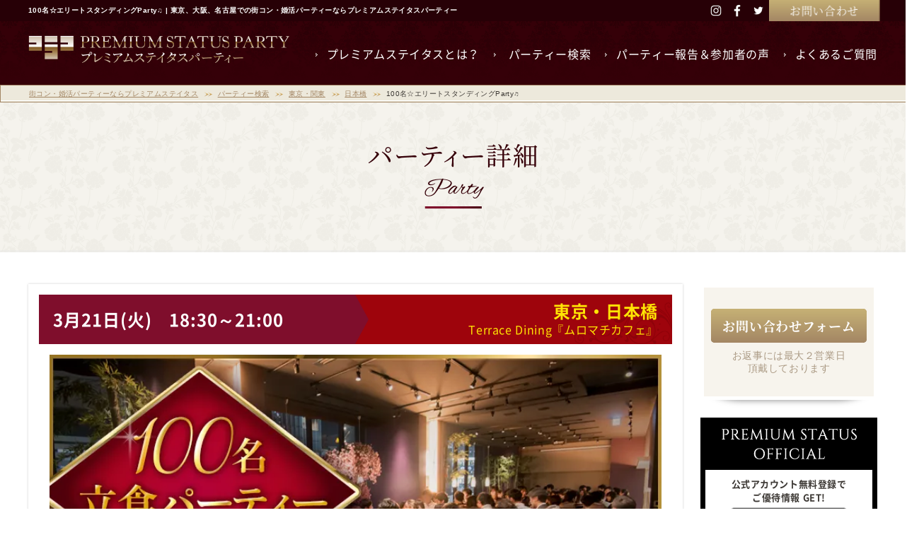

--- FILE ---
content_type: text/html; charset=UTF-8
request_url: https://www.statusparty.jp/schedule/tokyo/nihonbashi/14117/
body_size: 21083
content:
<!DOCTYPE HTML>
<html lang="ja">
<head prefix="og: http://ogp.me/ns# fb: http://ogp.me/ns/fb# article: http://ogp.me/ns/article#">
    <meta charset="UTF-8">
        <title>2023年3月21日 日本橋にて開催 100名☆エリートスタンディングParty♫｜街コン・婚活パーティー・お見合いパーティーならプレミアムステイタス</title>

    <meta name="robots" content="noindex">            <link rel="canonical" href="https://www.statusparty.jp/schedule/tokyo/nihonbashi/14117/">
        <meta name="description" content="2023年3月21日 日本橋にて開催 100名☆エリートスタンディングParty♫の詳細ページです。">
    <meta name="keywords" content="婚活パーティー,恋活パーティー,東京・日本橋,東京,大阪,名古屋,出会い">
    <meta name="viewport" content="width=device-width">
    <meta name="format-detection" content="telephone=no, email=no, address=no">
    <meta name="skype_toolbar" content="skype_toolbar_parser_compatible">
    <meta property="og:type" content="article">
    <meta property="og:title" content="2023年3月21日 日本橋にて開催 100名☆エリートスタンディングParty♫｜男性ハイステータス専門の街コン・婚活パーティーはプレミアムステイタスパーティー">
    <meta property="og:description" content="2023年3月21日 日本橋にて開催 100名☆エリートスタンディングParty♫の詳細ページです。">
    <meta property="og:url" content="https://www.statusparty.jp/schedule/tokyo/nihonbashi/14117/">
            <meta property="og:image" content="https://www.statusparty.jp/upload/3iuds2zgtb9arf6nh1cj.webp">
    

    <link href="/s_css/cw_sns.css?update=2023-11-08_13-01-55" rel="stylesheet">
    <link href="/common/css/font.css?update=2018-06-28_1" rel="stylesheet">
    <link href="/common/css/common.css?update=2025-09-26_11-28-41" rel="stylesheet">

    <link href="/common/js/jquery/datepicker/jquery-ui.min.css?update=2018-01-19_15-29-00" rel="stylesheet">
    <link href="/common/js/jquery/datepicker/jquery-ui.theme.min.css?update=2018-01-19_15-29-00" rel="stylesheet">
        <link rel="stylesheet" href="https://www.statusparty.jp/s_css/vendor/fontawesome-free/css/all.min.css">
<link rel="stylesheet" href="https://cdn.jsdelivr.net/npm/element-ui@2.15.14/lib/theme-chalk/index.min.css">
<link href="https://www.statusparty.jp/s_css/schedule.css?v=2024-09-20_19-08-20" rel="stylesheet">
<link rel="stylesheet" href="https://cdn.jsdelivr.net/npm/tippy.js@6.3.7/dist/tippy.min.css">
<link rel="stylesheet" href="https://www.statusparty.jp/s_css/carousel.css">
<script src="https://cdn.jsdelivr.net/npm/bootstrap@5.3.0-alpha1/dist/js/bootstrap.bundle.min.js" integrity="sha256-Bh8LHqeebiyiT0YD5V0+kJ90cboLJ5zbbepAVUEGxqI=" crossorigin="anonymous"></script>

<style>
    .tag-box span {
        font-size: 26px;
        font-weight: bold;
        padding: 5px;
        color: #fff;
        margin-right: 5px;
    }

    .tag-box span.tag-party-number {
        background-color: #cc4429;
    }

    .tag-box span.tag-party-style {
        background-color: #297acc;
    }

    .tag-box span.tag-panel {
        background-color: #4d993d;
    }

    .detail .event_box > .wrap header .title {
        margin-top: 5px;
    }

    .detail .event_box > .wrap .spec_box_wrap > dl.male > dt {
        background-color: #adafbe;
        border-top: 2px solid #323761;
        border-bottom: 2px solid #323761;
    }

    .detail .event_box > .wrap .spec_box_wrap > dl.female > dt {
        background-color: #dfa0b3;
        border-top: 2px solid #af1343;
        border-bottom: 2px solid #af1343;
    }

    .detail .event_box > .wrap .spec_box_wrap > dl.male > dd .sec_title0 {
        display: block;
        padding: 20px;
        -webkit-box-sizing: border-box;
        box-sizing: border-box;
        position: absolute;
        left: -180px;
        top: -64px;
        bottom: -1px;
        width: 180px;
        background-color: #e2d8cf;
        border-right: 1px solid #988c7e;
        border-top: 2px solid #988c7e;
        border-bottom: 2px solid #988c7e;
        max-height: 64px;
    }

    .detail .event_box > .wrap .spec_box_wrap > dl > dt span {
        font-size: 2.2rem;
        line-height: 3;
    }

    .schedule.detail .event_box .carousel {
        margin-top: 0px;
        margin-bottom: 15px;
    }

    @media screen and (max-width: 640px) { 
        .tag-box span {
            font-size: 1.9em;
        }

        .detail .event_box > .wrap .spec_box_wrap > dl > dt span {
            font-size: 1.6rem;
            line-height: 2.3;
        }

        .schedule.detail .event_box .carousel {
            margin-top: -8px;
            margin-bottom: 15px;
        }

        .detail .event_box > .wrap .spec_box_wrap {
            max-width: 100%;
            margin-top: 10px;
            margin-left: 0;
        }
    }
    .detail_box img {
        width: 100%;
        height: auto !important;
        max-width: 500px;
    }
    @media screen and (max-width: 640px) {
        .detail_box img {
            max-width: 100% !important;
        }
    }

    /* ツールチップ */
    span.ca,
    span.wdoctor,
    span.fusion,
    span.mpm,
    span.whitep,
    span.jieitai,
    span.mrmiss {
        position: relative !important;
        font-size: 2rem !important;
        font-weight: bold !important;
        padding: 0px 5px !important;
        margin-right: 5px !important;
        margin-left: 0px !important;
        margin-top: 5px !important;
        border-radius: 0.5rem;
        cursor: pointer;
        z-index: 1;
    }

    span.ca:hover,
    span.wdoctor:hover,
    span.fusion:hover,
    span.mpm:hover,
    span.whitep:hover,
    span.jieitai:hover,
    span.mrmiss:hover {
        opacity: 0.8;
    }

    @media screen and (max-width: 640px) {
        span.ca,
        span.wdoctor,
        span.fusion,
        span.mpm,
        span.whitep,
        span.jieitai,
        span.mrmiss {
            font-size: 1.6rem !important;
        }
    }

    span.ca { background-color: #c54404 !important; }
    span.wdoctor { background-color: #f17a36 !important; }
    span.fusion { background-color: #5da915 !important; }
    span.mpm { background-color: #7f0000 !important; }
    span.mrmiss { background-color: #1aa3ad !important; }
    span.whitep { background-color: #b97c70 !important; }
    span.jieitai { background-color: #0e6014 !important; }

    /* ツールチップ内のリンク装飾 */
    .template_link {
        cursor: pointer;
        border-bottom: 2px dotted black;
        color: #0000ff;
        text-decoration: none;
    }

    .tippy-box {
        background-color: #fff;
        color: #000;
    }
    /* ツールチップここまで */
</style>
    <style>
        .mod_btn06 > * {
            color: #000000;
        }

        .mod_btn06:before {
            background: #e6e6e6;
            background: url([data-uri]);
            background: -webkit-gradient(linear, left top, left bottom, from(#e6e6e6), to(#e6e6e6));
            background: linear-gradient(to bottom, #e6e6e6 0%, #e6e6e6 100%);
        }

        .female .mod_btn06:before {
            background: #e6e6e6;
            background: url([data-uri]);
            background: -webkit-gradient(linear, left top, left bottom, from(#e6e6e6), to(#e6e6e6));
            background: linear-gradient(to bottom, #e6e6e6 0%, #e6e6e6 100%);
        }
    </style>
        <style>
        .mod_btn06 > * {
            color: #000000;
        }

        .mod_btn06:before {
            background: #e6e6e6;
            background: url([data-uri]);
            background: -webkit-gradient(linear, left top, left bottom, from(#e6e6e6), to(#e6e6e6));
            background: linear-gradient(to bottom, #e6e6e6 0%, #e6e6e6 100%);
        }

        .female .mod_btn06:before {
            background: #e6e6e6;
            background: url([data-uri]);
            background: -webkit-gradient(linear, left top, left bottom, from(#e6e6e6), to(#e6e6e6));
            background: linear-gradient(to bottom, #e6e6e6 0%, #e6e6e6 100%);
        }
    </style>
        <style>
        .mod_btn06 > * {
            color: #000000;
        }

        .mod_btn06:before {
            background: #e6e6e6;
            background: url([data-uri]);
            background: -webkit-gradient(linear, left top, left bottom, from(#e6e6e6), to(#e6e6e6));
            background: linear-gradient(to bottom, #e6e6e6 0%, #e6e6e6 100%);
        }

        .female .mod_btn06:before {
            background: #e6e6e6;
            background: url([data-uri]);
            background: -webkit-gradient(linear, left top, left bottom, from(#e6e6e6), to(#e6e6e6));
            background: linear-gradient(to bottom, #e6e6e6 0%, #e6e6e6 100%);
        }
    </style>
        <style>
        .mod_btn06 > * {
            color: #000000;
        }

        .mod_btn06:before {
            background: #e6e6e6;
            background: url([data-uri]);
            background: -webkit-gradient(linear, left top, left bottom, from(#e6e6e6), to(#e6e6e6));
            background: linear-gradient(to bottom, #e6e6e6 0%, #e6e6e6 100%);
        }

        .female .mod_btn06:before {
            background: #e6e6e6;
            background: url([data-uri]);
            background: -webkit-gradient(linear, left top, left bottom, from(#e6e6e6), to(#e6e6e6));
            background: linear-gradient(to bottom, #e6e6e6 0%, #e6e6e6 100%);
        }
    </style>
        <style>
        .mod_btn06 > * {
            color: #000000;
        }

        .mod_btn06:before {
            background: #e6e6e6;
            background: url([data-uri]);
            background: -webkit-gradient(linear, left top, left bottom, from(#e6e6e6), to(#e6e6e6));
            background: linear-gradient(to bottom, #e6e6e6 0%, #e6e6e6 100%);
        }

        .female .mod_btn06:before {
            background: #e6e6e6;
            background: url([data-uri]);
            background: -webkit-gradient(linear, left top, left bottom, from(#e6e6e6), to(#e6e6e6));
            background: linear-gradient(to bottom, #e6e6e6 0%, #e6e6e6 100%);
        }
    </style>
        <style>
        .mod_btn06 > * {
            color: #000000;
        }

        .mod_btn06:before {
            background: #e6e6e6;
            background: url([data-uri]);
            background: -webkit-gradient(linear, left top, left bottom, from(#e6e6e6), to(#e6e6e6));
            background: linear-gradient(to bottom, #e6e6e6 0%, #e6e6e6 100%);
        }

        .female .mod_btn06:before {
            background: #e6e6e6;
            background: url([data-uri]);
            background: -webkit-gradient(linear, left top, left bottom, from(#e6e6e6), to(#e6e6e6));
            background: linear-gradient(to bottom, #e6e6e6 0%, #e6e6e6 100%);
        }
    </style>
    <style type="text/css">
    span[class^="note-"], .required-docs {
        display: inline-block;
        padding: 0.1em 0.3em;
        margin: 0 2px;
        font-size: 12px;
        font-size: 1.2rem;
        line-height: 1.2;
        text-align: center;
        white-space: nowrap;
        vertical-align: middle;
        -ms-touch-action: manipulation;
        touch-action: manipulation;
        cursor: pointer;
        border: 1px solid #adadad;
        border-radius: 4px;
        color: #fff;
    }

    .m-event-detail__content__status > li > span[class^="note-"] {
        display: inline;
        width: auto;
        height: auto;
    }

    span[class^="note-"]:hover, .required-docs:hover {
        opacity: 0.8;
    }
    
    .required-docs {
        font-weight: bold;
        background-color: #6C3797;
        border: none;
        border-radius: 0;
        font-size: 1.3rem;
        padding: 0.4rem 0.8rem;
    }

    @media screen and (max-width: 640px) {
        span[class^="note-"], .required-docs {
            font-size: 11px;
            font-size: 1.1rem;
            line-height: 1.1;
        }
    }

    p.tgToolTip {
        font-size: 14px;
        margin: 0 10px;
        padding: 2em 0.5em 1.5em 0.5em;
        background-color: #fff;
        border: 1px solid #adadad;
        min-height: 1em;
        top: 100px;
        left: 20px;
        position: absolute;
        max-width: 450px;
        z-index: 11001;
        cursor: pointer;
    }
    p.tgToolTip .tgToolTipClose {
        position: absolute;
        top: 5px;
        right: 5px;
        height: 20px;
        width: 20px;
        border: 1px solid #adadad;
        border-radius: 12px;
        text-align: center;
        line-height: 0.8em;
        font-size: 1.5em;
        cursor: pointer;
    }
    @media screen and (max-width: 640px) {
        p.tgToolTip {
            left: 5px !important;
        }
    }

    .note-oote {background-color: #cc4f15;}
    .note-joujou {background-color: #233099;}
    .note-gaishi {background-color: #008000;}
    .note-keieisya {background-color: #99000d;}
    .note-aichi-company {background-color: #fa8072;}
    .note-shigyo {background-color: #9400d3;}
    .note-5syosya {background-color: #233099;}
    .note-7syosya {background-color: #008b8b;}
    .note-daisotsu {background-color: #628b35;}
    .note-sub-status {background-color: #8b4830;}
    .note-dai {background-color: #c70000;}
    .note-sub-status2 {background-color: #d21a1a;}
    .note-bank {background-color: #9400d3;}
    .note-dantai {background-color: #46341e;}
    .note-income {background-color: #0652c4;}
    .note-5shokugyo {background-color: #f17a36;}
</style>

<!-- Google Tag Manager -->
<script>(function(w,d,s,l,i){w[l]=w[l]||[];w[l].push({'gtm.start':
new Date().getTime(),event:'gtm.js'});var f=d.getElementsByTagName(s)[0],
j=d.createElement(s),dl=l!='dataLayer'?'&l='+l:'';j.async=true;j.src=
'https://www.googletagmanager.com/gtm.js?id='+i+dl;f.parentNode.insertBefore(j,f);
})(window,document,'script','dataLayer','GTM-KCRK7Q');</script>
<!-- End Google Tag Manager -->
<script type="text/javascript">
(function () {
var tagjs = document.createElement("script");
var s = document.getElementsByTagName("script")[0];
tagjs.async = true;
tagjs.src = "//s.yjtag.jp/tag.js#site=5o3k9T2&referrer=" + encodeURIComponent(document.location.href) + "";
s.parentNode.insertBefore(tagjs, s);
}());
</script>
</head>
<body id="page_top">
<!-- Google Tag Manager (noscript) -->
<noscript><iframe src="https://www.googletagmanager.com/ns.html?id=GTM-KCRK7Q"
height="0" width="0" style="display:none;visibility:hidden"></iframe></noscript>
<!-- End Google Tag Manager (noscript) -->
<noscript>
<iframe src="//b.yjtag.jp/iframe?c=5o3k9T2" width="1" height="1" frameborder="0" scrolling="no" marginheight="0" marginwidth="0"></iframe>
</noscript>


<header class="mod_header">
    <div class="wrap">
        <div class="subnav_wrap">
            <div class="mod_wrap01">
                <div class="txt" data-sc-pc>
                    <span>100名☆エリートスタンディングParty♫ | 東京、大阪、名古屋での街コン・婚活パーティーならプレミアムステイタスパーティー</span>
                </div>
                <ul class="sns_links">
                    <li><a href="https://www.instagram.com/premiumstatus/" target="_blank">
                            <svg width="18" height="18">
                                <desc>Instagram</desc>
                                <use xlink:href="/common/svg/ico_sprite.svg#ico_insta"></use>
                            </svg>
                        </a></li>
                    <li><a href="https://www.facebook.com/premiumstatusparty/" target="_blank">
                            <svg width="18" height="18">
                                <desc>Facebook</desc>
                                <use xlink:href="/common/svg/ico_sprite.svg#ico_fb"></use>
                            </svg>
                        </a></li>
                    <li><a href="https://twitter.com/premiumstatus" target="_blank">
                            <svg width="18" height="18">
                                <desc>Twitter</desc>
                                <use xlink:href="/common/svg/ico_sprite.svg#ico_tw"></use>
                            </svg>
                        </a></li>
                </ul>
                <ul class="inq_links" data-sc-pc>
                    <li><a href="/inquiry/" class="mod_btn03 bgc01"><span>お問い合わせ</span></a></li>
                </ul>
            </div>
        </div>
        <div class="in">
            <div class="mod_wrap01">
                <div class="headerLogo"><a href="/"><img src="/common/img/header_logo.png" width="370" height="40" alt="PREMIUM STATUS PARTY"></a></div>
                <div class="nav_wrap">
                    <nav>
                        <ul class="mainNav">
                            <li class="about"><a href="/about/"><span>プレミアムステイタスとは？</span></a></li>
                            <li class="party">
                                <a href="/schedule/"><span>パーティー検索</span></a>                            </li>
                            <li class="voice"><a href="/reports/"><span>パーティー報告＆参加者の声</span></a></li>
                            <li class="faq"><a href="/faq/"><span>よくあるご質問</span></a></li>
                        </ul>
                        <ul class="subNav" data-sc-sp>
                            <li><a href="/company/" class="mod_btn03 gst"><span>会社概要</span></a></li>
                            <li><a href="/offer/" class="mod_btn03 gst"><span>スタッフ・社員募集</span></a></li>
                            <li><a href="/rule/" class="mod_btn03 gst"><span>参加規約</span></a></li>
                            <li><a href="/notation/" class="mod_btn03 gst"><span>特定商取引に関する法律表記</span></a></li>
                            <li><a href="/privacy/" class="mod_btn03 gst"><span>プライバシーポリシー</span></a></li>
                        </ul>
                    </nav>
                    <dl class="sideBnr" data-sc-sp>
                        <dt>
                            <picture>
                                <source srcset="/common/img/regist_tit.png"  media="(max-width:640px)">
                                <img src="/common/img/side_bnr.png" width="55" height="253" alt="公式アカウント無料登録でご優待情報ゲット！">
                            </picture>
                        </dt>
                        <dd>
                            <p class="cp">公式アカウント無料登録でご優待情報 GET!</p>
                            <div class="cw_sns_link">
                                <a href="http://onelink.to/52zaa7" target="_blank" class="store"><span><img src="/common/img/app_ban_sp.png?ver=20201225" width="161" height="105" alt="AppStore"></span></a>
                                <a href="https://lin.ee/uai6Swk" target="_blank" class="store"><span><img src="/common/img/line_ban_sp.png?ver=20201225" width="161" height="105" alt="LINE"></span></a>
                                <a href="/mail/?utm_source=ps&utm_medium=mail&utm_campaign=ps/" target="_blank" class="store"><span><img src="/common/img/mail_ban_sp.png?ver=20201226" width="161" height="105" alt="メルマガ"></span></a>
                            <!--/cw_sns_link--></div>
                        </dd>
                    </dl>
                    <div class="inq_wrap" data-sc-sp>
                        <ul class="inq_links">
                            <li><a href="/inquiry/" class="mod_btn01 bgc01"><span>お問い合わせフォーム<span class="en">INQUIRY</span></span></a></li>
                        </ul>
                        <p>お返事には最大２営業日頂戴しております。</p>
                    </div>
                    <dl class="tel_wrap" data-sc-sp>
                        <dd class="times">【営業時間】11:00 - 19:00 月火定休（祝日は営業）</dd>
                    </dl>
                    <ul class="sns_links" data-sc-sp>
                        <li><a href="https://www.instagram.com/premiumstatus/" target="_blank">
                                <svg width="30" height="30">
                                    <desc>Instagram</desc>
                                    <use xlink:href="/common/svg/footer_sprite.svg#footer_insta"></use>
                                </svg>
                            </a></li>
                        <li><a href="https://www.facebook.com/premiumstatusparty/" target="_blank">
                                <svg width="30" height="30">
                                    <desc>Facebook</desc>
                                    <use xlink:href="/common/svg/footer_sprite.svg#footer_fb"></use>
                                </svg>
                            </a></li>
                        <li><a href="https://twitter.com/premiumstatus" target="_blank">
                                <svg width="30" height="30">
                                    <desc>Twitter</desc>
                                    <use xlink:href="/common/svg/footer_sprite.svg#footer_tw"></use>
                                </svg>
                            </a></li>
                    </ul>
                </div>
            </div>
        </div>
    </div>
    </header>

<button class="mod_spNav_btn" data-sc-sp><span></span></button>

<!-- パンくずユニット -->
<div class="mod_topicpath">
    <ul itemscope itemtype="http://schema.org/BreadcrumbList" >                <li itemprop="itemListElement" itemscope itemtype="http://schema.org/ListItem" >
                    <a itemscope itemtype="https://schema.org/WebPage" itemprop="item" itemid="/" href="/"><span itemprop="name">街コン・婚活パーティーならプレミアムステイタス</span></a>
                    <meta itemprop="position" content="1" />
                </li>                <li itemprop="itemListElement" itemscope itemtype="http://schema.org/ListItem" >
                    <a itemscope itemtype="https://schema.org/WebPage" itemprop="item" itemid="/schedule/" href="/schedule/"><span itemprop="name">パーティー検索</span></a>
                    <meta itemprop="position" content="2" />
                </li>                <li itemprop="itemListElement" itemscope itemtype="http://schema.org/ListItem" >
                    <a itemscope itemtype="https://schema.org/WebPage" itemprop="item" itemid="/schedule/tokyo/" href="/schedule/tokyo/"><span itemprop="name">東京・関東</span></a>
                    <meta itemprop="position" content="3" />
                </li>                <li itemprop="itemListElement" itemscope itemtype="http://schema.org/ListItem" >
                    <a itemscope itemtype="https://schema.org/WebPage" itemprop="item" itemid="/schedule/tokyo/nihonbashi/" href="/schedule/tokyo/nihonbashi/"><span itemprop="name">日本橋</span></a>
                    <meta itemprop="position" content="4" />
                </li>                <li itemprop="itemListElement" itemscope itemtype="http://schema.org/ListItem" >
                    <a itemscope itemtype="https://schema.org/WebPage" itemprop="item" itemid="/schedule/tokyo/nihonbashi/14117/" href="/schedule/tokyo/nihonbashi/14117/"><span itemprop="name">100名☆エリートスタンディングParty♫</span></a>
                    <meta itemprop="position" content="5" />
                </li></ul></div>

<main class="mod_main" role="main" id="app">
    <article
            id="Schedule"
            class="schedule detail"
    >
            <header class="base">
        <h2 class="page_tit">
            <img src="https://www.statusparty.jp/img/schedule/detail/detail_title.png" width="240" height="93" alt="パーティー詳細">
        </h2>
    </header>

        <div class="contentsWrap">
                        


<div class="mod_wrap01">
    <section class="contents main">
        <div class="detail">
            <div class="event_box" data-lf-area>
                <div class="header">
                                        <p class="date">
                        3月21日(火)<span class="time">18:30～21:00</span>
                    </p>
                    <p class="place">
                        <span class="area">東京・日本橋</span>
                        <a href="#place-detail">Terrace Dining『ムロマチカフェ』</a>
                    </p>
                </div>

                <div class="wrap">
                                        <div id="carousel14117" class="carousel slide" data-bs-ride="carousel" data-bs-interval="4000">
                                                                <!-- List slide -->
                        <div class="carousel-inner pb-0">
                                                        <div class="carousel-item active">
                                <figure class="ph margin" data-lf="https://www.statusparty.jp/upload/3iuds2zgtb9arf6nh1cj.webp"></figure>
                            </div>
                                                    </div>
                                        </div>
                    <header>
                        <div class="left">
                            <div class="tag-box">
                                                                    <span class="tag-party-number">100名</span>
                                                                                                    <span class="tag-party-style">スタンディングParty</span>
                                                                                            </div>
                            <h1 class="title"><span>100名☆エリートスタンディングParty♫</span></h1>
                            <p class="spec">【90名突破☆ホワイトデーSpecial！】帰り際にプチGiftプレゼント♪</p>
                        </div>
                        <div class="right" data-sc-pc>
                            <p class="male">
                                <a href="https://www.statusparty.jp/reservations/index/14117/male/" class="mod_btn06" onClick="return false;"><span>受付終了</span></a>
                                </p>
                            <p class="female">
                                <a href="https://www.statusparty.jp/reservations/index/14117/female/" class="mod_btn06" onClick="return false;"><span>受付終了</span></a>
                                </p>
                            <div class="drawer_box drawer_btn_lg">
                                <button class="drawer_btn"><span>友達に教える</span></button>
                                <ul class="drawer">
    <li class="line">
        <a href="https://www.statusparty.jp/schedule/tokyo/nihonbashi/14117/" data-area="東京・日本橋" data-title="100名☆エリートスタンディングParty♫" @click.prevent="shareLine">
            <img src="https://www.statusparty.jp/img/schedule/detail/drawer_btn_line.png" width="121" height="30" alt="LINEで送る">
        </a>
    </li>
    <li class="mail">
        <a href="https://www.statusparty.jp/schedule/tokyo/nihonbashi/14117/" data-area="東京・日本橋" data-title="100名☆エリートスタンディングParty♫" @click.prevent="sendMail">
            <img src="https://www.statusparty.jp/img/schedule/detail/drawer_btn_mail.png" width="121" height="30" alt="Mailで送る">
        </a>
    </li>
    <li class="fb">
        <a href="https://www.statusparty.jp/schedule/tokyo/nihonbashi/14117/"  @click.prevent="shareFacebook" rel="nofollow">
            <img src="https://www.statusparty.jp/img/schedule/detail/drawer_btn_messenger.png" width="73" height="30" alt="送信">
        </a>
    </li>
</ul>                            </div>
                        </div>
                    </header>
                    <div class="spec_box_wrap">
                        <dl class="male">
                            <dt><span>男性</span></dt>
                            <dd>
                                <div class="status" data-autoheight="status">
                                    <p class="sec_title spNon"><span>予約状況</span></p>
                                    <p class="sec_title0 spNon"></p> <!-- ちょっとトリッキー… -->
                                    <div class="wrap">
                                                                                <a href="https://www.statusparty.jp/reservations/index/14117/male">
                                            <span class="type_waiting">受付終了</span>
                                        </a>
                                    </div>
                                </div>
                                <div class="age" data-autoheight="age">
                                    <p class="sec_title"><span>年齢</span></p>
                                    <div class="wrap">
                                        <p><span>24歳〜30代</span><i class="fas fa-info-circle age-tooltip" style="margin-left: 5px;"></i></p>
                                    </div>
                                </div>
                                <div class="price" data-autoheight="price">
                                    <p class="sec_title"><span>参加費</span></p>
                                    <div class="wrap">
                                        <p >【事前決済】<br />
5,500円【20代】<br />
6,500円【30代】<br />
</p>
<!--                                        <dl class="atn">-->
<!--                                            <dt>注意</dt>-->
<!--                                            <dd>電話予約又は予約無しの場合は最大料金から1,000円アップ</dd>-->
<!--                                        </dl>-->
                                        <div style="display: none;">
    <!-- CA割 -->
    <div id="ca-template-m">
        <div style="text-align: left;">
            姉妹サービスの<a href="https://www.w-premium.jp/?utm_source=ps-fee&utm_medium=label&utm_campaign=ps-fee" target="_blank" class="template_link">CAプレミアム</a>会員様は、男性2,000円引きでご優待致します。<br>
            <br>
            ※3ヶ月以内にログインしてる方。<br>
            ※前日18:00迄の予約に限る。<br>
            ※予約時に自動で割り引かれた額が表示されます。<br>
            ※ご本人のみ（会員のご友人は直接ご予約ください）対象。<br>
            ※他割引併用不可。<br>
            ※休会会員は除く。
        </div>
    </div>
    <div id="ca-template-f">
        <div style="text-align: left;">
            姉妹サービスの<a href="https://www.w-premium.jp/?utm_source=ps-fee&utm_medium=label&utm_campaign=ps-fee" target="_blank" class="template_link">CAプレミアム</a>会員様は、女性1,000円引きでご優待致します。<br>
            <br>
            ※3ヶ月以内にログインしてる方。<br>
            ※前日18:00迄の予約に限る。<br>
            ※予約時に自動で割り引かれた額が表示されます。<br>
            ※ご本人のみ（会員のご友人は直接ご予約ください）対象。<br>
            ※他割引併用不可。<br>
            ※休会会員は除く。
        </div>
    </div>

    <!-- 女医割 -->
    <div id="wdoctor-template-m">
        <div style="text-align: left;">
            姉妹サービスの<a href="https://www.wdoctor.jp/?utm_source=ps-fee&utm_medium=label&utm_campaign=ps-fee" target="_blank" class="template_link">女医プレミアム</a>会員様は、男性2,000円引きでご優待致します。<br>
            <br>
            ※3ヶ月以内にログインしてる方。<br>
            ※前日18:00迄の予約に限る。<br>
            ※予約時に自動で割り引かれた額が表示されます。<br>
            ※ご本人のみ（会員のご友人は直接ご予約ください）対象。<br>
            ※他割引併用不可。<br>
            ※休会会員は除く。
        </div>
    </div>
    <div id="wdoctor-template-f">
        <div style="text-align: left;">
            姉妹サービスの<a href="https://www.wdoctor.jp/?utm_source=ps-fee&utm_medium=label&utm_campaign=ps-fee" target="_blank" class="template_link">女医プレミアム</a>会員様は、女性1,000円引きでご優待致します。<br>
            <br>
            ※3ヶ月以内にログインしてる方。<br>
            ※前日18:00迄の予約に限る。<br>
            ※予約時に自動で割り引かれた額が表示されます。<br>
            ※ご本人のみ（会員のご友人は直接ご予約ください）対象。<br>
            ※他割引併用不可。<br>
            ※休会会員は除く。
        </div>
    </div>

    <!-- FB割 -->
    <div id="fusion-template-m">
        <div style="text-align: left;">
            姉妹サービスの<a href="https://privateclub.jp/?utm_source=ps-fee&utm_medium=label&utm_campaign=ps-fee" target="_blank" class="template_link">フュージョンブライダル</a>会員様は、男性1,000円引きでご優待致します。<br>
            <br>
            ※3ヶ月以内にログインしてる方。<br>
            ※前日18:00迄の予約に限る。<br>
            ※予約時に自動で割り引かれた額が表示されます。<br>
            ※ご本人のみ（会員のご友人は直接ご予約ください）対象。<br>
            ※他割引併用不可。<br>
            ※休会会員は除く。
        </div>
    </div>
    <div id="fusion-template-f">
        <div style="text-align: left;">
            姉妹サービスの<a href="https://privateclub.jp/?utm_source=ps-fee&utm_medium=label&utm_campaign=ps-fee" target="_blank" class="template_link">フュージョンブライダル</a>会員様は、女性1,000円引きでご優待致します。<br>
            <br>
            ※3ヶ月以内にログインしてる方。<br>
            ※前日18:00迄の予約に限る。<br>
            ※予約時に自動で割り引かれた額が表示されます。<br>
            ※ご本人のみ（会員のご友人は直接ご予約ください）対象。<br>
            ※他割引併用不可。<br>
            ※休会会員は除く。
        </div>
    </div>

    <!-- MP割 -->
    <div id="mpm-template-m">
        <div style="text-align: left;">
            姉妹サービスの<a href="https://www.statusclub.jp/?utm_source=ps-fee&utm_medium=label&utm_campaign=ps-fee" target="_blank" class="template_link">ミスプレミアムマリッジ</a>会員様は、男性500円引きでご優待致します。<br>
            <br>
            ※3ヶ月以内にログインしてる方。<br>
            ※前日18:00迄の予約に限る。<br>
            ※予約時に自動で割り引かれた額が表示されます。<br>
            ※ご本人のみ（会員のご友人は直接ご予約ください）対象。<br>
            ※他割引併用不可。<br>
            ※休会会員は除く。
        </div>
    </div>
    <div id="mpm-template-f">
        <div style="text-align: left;">
            姉妹サービスの<a href="https://www.statusclub.jp/?utm_source=ps-fee&utm_medium=label&utm_campaign=ps-fee" target="_blank" class="template_link">ミスプレミアムマリッジ</a>会員様は、女性500円引きでご優待致します。<br>
            <br>
            ※3ヶ月以内にログインしてる方。<br>
            ※前日18:00迄の予約に限る。<br>
            ※予約時に自動で割り引かれた額が表示されます。<br>
            ※ご本人のみ（会員のご友人は直接ご予約ください）対象。<br>
            ※他割引併用不可。<br>
            ※休会会員は除く。
        </div>
    </div>

    <!-- MM割 -->
    <div id="mrmiss-template-m">
        <div style="text-align: left;">
            姉妹サービスの<a href="https://mrmiss.asia/?utm_source=ps-fee&utm_medium=label&utm_campaign=ps-fee" target="_blank" class="template_link">Mr & Miss</a>男性会員様は、有料会員1,000円引き・無料会員500円引きでご優待致します。<br>
            <br>
            ※3ヶ月以内にログインしてる方。<br>
            ※前日18:00迄の予約に限る。<br>
            ※予約時に自動で割り引かれた額が表示されます。<br>
            ※ご本人のみ（会員のご友人は直接ご予約ください）対象。<br>
            ※他割引併用不可。<br>
            ※休会会員は除く。
        </div>
    </div>
    <div id="mrmiss-template-f">
        <div style="text-align: left;">
            姉妹サービスの<a href="https://mrmiss.asia/?utm_source=ps-fee&utm_medium=label&utm_campaign=ps-fee" target="_blank" class="template_link">Mr & Miss</a>女性会員様は、有料会員1,000円引き・無料会員500円引きでご優待致します。<br>
            <br>
            ※3ヶ月以内にログインしてる方。<br>
            ※前日18:00迄の予約に限る。<br>
            ※予約時に自動で割り引かれた額が表示されます。<br>
            ※ご本人のみ（会員のご友人は直接ご予約ください）対象。<br>
            ※他割引併用不可。<br>
            ※休会会員は除く。
        </div>
    </div>

    <!-- 自衛隊 -->
    <div id="jieitai-template-m">
        <div style="text-align: left;">
            姉妹サービスの<a href="https://www.jieitaiclub.jp/?utm_source=ps-fee&utm_medium=label&utm_campaign=ps-fee" target="_blank" class="template_link">自衛隊クラブ</a>無料会員様及び<a href="https://jieitai-bridal.jp/?utm_source=ps-fee&utm_medium=label&utm_campaign=ps-fee" target="_blank" class="template_link">自衛隊ブライダル</a>会員様は男性500円引き、<a href="https://www.jieitaiclub.jp/?utm_source=ps-fee&utm_medium=label&utm_campaign=ps-fee" target="_blank" class="template_link">自衛隊クラブ</a>の有料会員様は男性1,000円引きでご優待致します。<br>
            <br>
            ※3ヶ月以内にログインしてる方。<br>
            ※前日18:00迄の予約に限る。<br>
            ※予約時に自動で割り引かれた額が表示されます。<br>
            ※ご本人のみ（会員のご友人は直接ご予約ください）対象。<br>
            ※他割引併用不可。<br>
            ※休会会員は除く。
        </div>
    </div>
    <div id="jieitai-template-f">
        <div style="text-align: left;">
            姉妹サービスの<a href="https://www.jieitaiclub.jp/?utm_source=ps-fee&utm_medium=label&utm_campaign=ps-fee" target="_blank" class="template_link">自衛隊クラブ</a>無料会員様は女性500円引き、<a href="https://www.jieitaiclub.jp/?utm_source=ps-fee&utm_medium=label&utm_campaign=ps-fee" target="_blank" class="template_link">自衛隊クラブ</a>の有料会員様及び<a href="https://jieitai-bridal.jp/?utm_source=ps-fee&utm_medium=label&utm_campaign=ps-fee" target="_blank" class="template_link">自衛隊ブライダル</a>会員様は女性1,000円引きでご優待致します。<br>
            <br>
            ※3ヶ月以内にログインしてる方。<br>
            ※前日18:00迄の予約に限る。<br>
            ※予約時に自動で割り引かれた額が表示されます。<br>
            ※ご本人のみ（会員のご友人は直接ご予約ください）対象。<br>
            ※他割引併用不可。<br>
            ※休会会員は除く。
        </div>
    </div>
    <!-- Whitep割 -->
    <div id="whitep-template-m">
        <div style="text-align: left;">
            姉妹サービスの<a href="https://white-p.jp/?utm_source=ps-fee&utm_medium=label&utm_campaign=ps-fee" target="_blank" class="template_link">看護師プレミアム</a>会員様は、男性500円引きでご優待致します。<br>
            <br>
            ※3ヶ月以内にログインしてる方。<br>
            ※前日18:00迄の予約に限る。<br>
            ※予約時に自動で割り引かれた額が表示されます。<br>
            ※ご本人のみ（会員のご友人は直接ご予約ください）対象。<br>
            ※他割引併用不可。<br>
            ※休会会員は除く。
        </div>
    </div>
    <div id="whitep-template-f">
        <div style="text-align: left;">
            姉妹サービスの<a href="https://white-p.jp/?utm_source=ps-fee&utm_medium=label&utm_campaign=ps-fee" target="_blank" class="template_link">看護師プレミアム</a>会員様は、女性500円引きでご優待致します。<br>
            <br>
            ※3ヶ月以内にログインしてる方。<br>
            ※前日18:00迄の予約に限る。<br>
            ※予約時に自動で割り引かれた額が表示されます。<br>
            ※ご本人のみ（会員のご友人は直接ご予約ください）対象。<br>
            ※他割引併用不可。<br>
            ※休会会員は除く。
        </div>
    </div>
</div>
                                    </div>
                                </div>
                                <span class="offSet" id="Spec"></span>
                                <div class="detail" data-autoheight="detail">
                                    <p class="sec_title"><span>資格</span></p>
                                    <div class="wrap offSet">
                                        <p>【独身限定】<br />
大企業<span class="note-dai">※詳細</span><br />
上場企業<span class="note-joujou">※詳細</span><br />
外資企業<span class="note-gaishi"> ※詳細</span><br />
公務員<br />
経営者<span class="note-keieisya"> ※詳細</span><br />
医師・歯科医師<br />
弁護士・会計士・税理士<br />
年収700万円以上<br />
のいずれか該当する方<br />
</span><br />
<br />
※資格証明書+身分証明書の2点必須。</p>
                                                                            </div>
                                </div>
                                <div class="entry" data-autoheight="entry">
                                    <p class="sec_title spNon"><span>予約申し込み</span></p>
                                    <a href="https://www.statusparty.jp/reservations/index/14117/male/" class="mod_btn06" onClick="return false;"><span>受付終了</span></a>
                                    </div>
                            </dd>
                        </dl>
                        <dl class="female">
                            <dt><span>女性</span></dt>
                            <dd>
                                <div class="status" data-autoheight="status">
                                    <p class="sec_title spNon"><span>予約状況</span></p>
                                    <div class="wrap">
                                                                                <a href="https://www.statusparty.jp/reservations/index/14117/female">
                                            <span class="type_waiting">受付終了</span>
                                        </a>
                                    </div>
                                </div>
                                <div class="age" data-autoheight="age">
                                    <p class="sec_title"><span>年齢</span></p>
                                    <div class="wrap">
                                        <p><span>20代30代</span><i class="fas fa-info-circle age-tooltip" style="margin-left: 5px;"></i></p>
                                    </div>
                                </div>
                                <div class="price" data-autoheight="price">
                                    <p class="sec_title"><span>参加費</span></p>
                                    <div class="wrap">
                                        <p >【事前決済】<br />
2,000円【20代】<br />
2,500円【30代】<br />
</p>
<!--                                        <dl class="atn">-->
<!--                                            <dt>注意</dt>-->
<!--                                            <dd>電話予約又は予約無しの場合は最大料金から1,000円アップ</dd>-->
<!--                                        </dl>-->
                                    </div>
                                </div>
                                <div class="detail" data-autoheight="detail">
                                    <p class="sec_title"><span>資格</span></p>
                                    <div class="wrap">
                                        <p>【独身限定】<br />
年齢確認のため身分証明書必須。</p>
                                                                            </div>
                                </div>
                                <div class="entry" data-autoheight="entry">
                                    <p class="sec_title spNon"><span>予約申し込み</span></p>
                                    <a href="https://www.statusparty.jp/reservations/index/14117/female/" class="mod_btn06" onClick="return false;"><span>受付終了</span></a>
                                    </div>
                            </dd>
                        </dl>
                    </div>
                    <div class="detail_box">
                        <dl class="accordion">
                            <dt class="open"><span>概要</span></dt>
                            <dd class="drawer" style="display: block">
                                ☆表記時間は受付時間を含みます。<br />
パーティー開始時刻は表記から30分後を予定しております。<br />
<br />
===================<br />
<br />
当企画は、80名〜120名規模の<br />
【スタンディング形式】パーティーです。<br />
<br />
広々した空間で<br />
適度な距離を保ちながら交流が可能です☆<br />
<br />
いつでも連絡先交換可能な自由交流！<br />
<br />
一度にたくさんの方と出会いたい方にオススメ♪<br />
アルコール含むドリンク飲み放題！<br />
たくさんの異性との出会いを楽しんでください。<br />
<br />
===================<br />
<br />
安全にご参加頂くため<br />
お客様同士、適度な距離を保つ様<br />
ご協力をお願いいたします。<br />
<br />
また会場スタッフから指示があった場合<br />
速やかに従う様、お願いいたします。<br />
<br />
ご了承の上、お申し込み下さい。<br />
<br />
===================<br />
《☆コロナウイルス感染対策実施中☆》<br />
<br />
・アルコール消毒依頼<br />
・会場内の換気<br />
・備品類の除菌                            </dd>
                        </dl>
                        <dl class="accordion">
                            <dt class="open"><span>ドレスコード</span></dt>
                            <dd class="drawer" style="display: block">
                                                                <ul class="dress">
                                    <li class="male"><span>男性</span>◉お相手を意識したスマートカジュアルな服装<br />
推奨する服装：スーツorテーラードジャケットor襟付シャツ<br />
【参加をお断りしている服装】<br />
・Tシャツ・ロンTのみ（上にジャケット着用の場合は可）<br />
・スウェット、ジャージ ※上下共にNG<br />
・パーカー、トレーナー<br />
・穴の開いたジーンズ<br />
・ハーフパンツ<br />
・サンダル全般<br />
・ダウンジャケット<br />
・帽子（上下スーツ又は上にジャケット着用の場合は可）<br />
※全てイベント会場のみでのドレスコードになります。</li>                                    <li class="female"><span>女性</span>ワンピースなどお洒落な服装でご参加下さい。</li>                                </ul>
                                                                <p>【<a href="/dress/" target="_blank" class="link-txt">ドレスコード規約はこちらをご確認ください</a>】</p>
                            </dd>
                        </dl>
                        <dl class="accordion">
                            <dt><span>進行・形式</span></dt>
                            <dd class="drawer">
                                <p>■スタンディング形式・自由交流<br />
<br />
■潤滑に交流して頂くためお相手チェンジのシャッフルタイムがございます（15分に1回程度シャッフルのアナウンスを致します）<br />
<br />
■安全に交流頂くため、<br />
　お客様同士、適度な距離を保つ様ご協力お願いします</p>
                            </dd>
                        </dl>
                        <dl class="accordion">
                            <dt><span>飲食</span></dt>
                            <dd class="drawer">
                                <p>アルコール含むドリンク飲み放題</p>
                            </dd>
                        </dl>
                                                <dl class="accordion">
                            <dt><span>募集人数</span></dt>
                            <dd class="drawer">
                                <p>100名（最少催行人数40名）<br />
最大募集人数：180名</p>
                            </dd>
                        </dl>
                                                <dl class="accordion">
                            <dt><span>喫煙</span></dt>
                            <dd class="drawer">
                                <p>会場内及び建物近辺は、全て禁煙となっております。<br />
</p>
                            </dd>
                        </dl>
                        <dl class="accordion">
                            <dt><span>荷物置き場</span></dt>
                            <dd class="drawer">
                                <p>荷物置き場有り(無料)<br />
(注)貴重品は自己管理にてお願い致します。<br />
※小さめのバッグでお越し頂くことをお勧めしております。</p>
                            </dd>
                        </dl>
                        <dl class="accordion">
                            <dt><span>キャンセル料<br data-sc-pc>規定</span></dt>
                            <dd class="drawer">
                                <p>3日前の18:00まで無料<br />
以降は最大料金の定価100%<br />
<br />
【無断キャンセル】<br />
次回以降のご予約をお断りする場合がございます。</p>
                                <p><span class="icon">注</span><br> 男性は資格がわかる証明書と年齢確認ができる証明書の持参必須！ご持参頂けない場合や参加資格に該当していない場合、ご参加をご遠慮頂くと共に定価のキャンセル料が発生いたしますので、参加条件をご確認のうえご予約願います。（該当資格について不明な点はお問い合わせください）
                                </p>
                            </dd>
                        </dl>
                        <dl class="accordion">
                            <dt><span>その他</span></dt>
                            <dd class="drawer">
                                <p>■コロナ対策<br />
外出前にご自身で検温の実施をお願いします。37.3℃を超える方のご参加をお断りしています。風邪の症状がある方の参加はお控えください。<br />
また、会場でのマスクは任意となります。<br />
<br />
<br />
■撮影に関して<br />
参加者に予告なくメディア取材・関係者の写真撮影・ビデオ撮影が入る場合があります。撮影した画像・映像は、弊社宣伝物などに使用することがございます。なお、モザイク加工やアングルなど、肖像権に配慮し撮影致します。<br />
<br />
<br />
■途中退場について<br />
イベントの途中退場はお断り（やむを得ない理由を除く）しております。<br />
<br />
■参加をお断りしている方<br />
・既婚者<br />
・ネットワークビジネスをされてる方<br />
・同業のパーティー主催者または携わっている方<br />
・各種イベントやセミナー等の勧誘、販売・営業目的の方<br />
<br />
該当される方の参加が発覚した場合、即時ご退場頂き、参加費や交通費等は一切返金致しません。 また、状況によって、顧問弁護士を通じて法的措置含めて厳しく対処致します。<br />
</p>
                            </dd>
                        </dl>
                    </div>

                    <div class="link">
                        <p class="male">
                            <a href="https://www.statusparty.jp/reservations/index/14117/male/" class="mod_btn06" onClick="return false;"><span>受付終了</span></a>
                            </p>
                        <p class="female">
                            <a href="https://www.statusparty.jp/reservations/index/14117/female/" class="mod_btn06" onClick="return false;"><span>受付終了</span></a>
                            </p>
                    </div>
                    <div class="drawer_box bottom">
                        <button class="drawer_btn"><span>友達に教える</span></button>
                        <ul class="drawer">
    <li class="line">
        <a href="https://www.statusparty.jp/schedule/tokyo/nihonbashi/14117/" data-area="東京・日本橋" data-title="100名☆エリートスタンディングParty♫" @click.prevent="shareLine">
            <img src="https://www.statusparty.jp/img/schedule/detail/drawer_btn_line.png" width="121" height="30" alt="LINEで送る">
        </a>
    </li>
    <li class="mail">
        <a href="https://www.statusparty.jp/schedule/tokyo/nihonbashi/14117/" data-area="東京・日本橋" data-title="100名☆エリートスタンディングParty♫" @click.prevent="sendMail">
            <img src="https://www.statusparty.jp/img/schedule/detail/drawer_btn_mail.png" width="121" height="30" alt="Mailで送る">
        </a>
    </li>
    <li class="fb">
        <a href="https://www.statusparty.jp/schedule/tokyo/nihonbashi/14117/"  @click.prevent="shareFacebook" rel="nofollow">
            <img src="https://www.statusparty.jp/img/schedule/detail/drawer_btn_messenger.png" width="73" height="30" alt="送信">
        </a>
    </li>
</ul>                    </div>

                    <div id="place-detail" class="access_box">
                        <h3 class="sec_tit02"><span>会場までのアクセス</span></h3>

                        <div class="access_detail">
                            <figure class="placeImgsBox">
                                <img
                                        src="https://www.statusparty.jp/upload/rtb3sz4j7q1h9xyew5d8.jpeg"
                                        width="330"
                                        height="157"
                                        alt="rtb3sz4j7q1h9xyew5d8.jpeg"
                                        class="placeImgsBox__main_img"
                                >
								                                    <img
                                            src="https://www.statusparty.jp/upload/0pegyai4jqbmc7kz251t.jpeg"
                                            alt="0pegyai4jqbmc7kz251t.jpeg"
                                            width="138"
                                    >
																                                    <img
                                            src="https://www.statusparty.jp/upload/dew4ajqkig12u8nhsx6r.jpg"
                                            alt="dew4ajqkig12u8nhsx6r.jpg"
                                            width="138"
                                    >
								                            </figure>
                            <dl class="place">
                                <dt>会場</dt>
                                <dd>
                                    <div class="fontbold">
                                        天窓から自然光が煌めくお洒落Restaurant                                    </div>
                                    Terrace Dining『ムロマチカフェ』                                </dd>
                            </dl>
                            <dl class="address">
                                <dt>住所</dt>
                                <dd>東京都中央区日本橋室町4-4-10 B1F</dd>
                            </dl>
                            <dl class="tel">
                                <dt>電話</dt>
                                <dd>
                                    <a data-tel="*">
                                        *                                    </a>
                                </dd>
                            </dl>
                            <dl class="web">
                                <dt>HP</dt>
                                <dd>
                                    <a href="https://hachi8.owst.jp" target="_blank">
                                        https://hachi8.owst.jp                                    </a>
                                </dd>
                            </dl>

                            
                            <dl class="access">
                                <dt>アクセス</dt>
                                <dd>木目調のアンティーク家具に囲まれた、開放感のあるお洒落Cafe。<br />
★新日本橋駅より徒歩1分。神田駅、三越前駅からも徒歩3分以内でアクセス抜群！<br />
<br />
<br />
【行き方】<br />
JR『新日本橋駅』4番出口直通。地上へ出る前に階段途中左手にお店があります。<br />
地下鉄『三越前駅』A10出口を出て目の前の通り(中央通り)を右に、一本目に見える江戸通りを渡り右折、角から2つめのビルB1が会場になります。</dd>
                            </dl>
                                                                                                <div class="map">
                                        <iframe
                                                src="https://www.google.com/maps/embed?pb=!1m18!1m12!1m3!1d3240.5094558781257!2d139.77103041535665!3d35.68907888019252!2m3!1f0!2f0!3f0!3m2!1i1024!2i768!4f13.1!3m3!1m2!1s0x60188eaaac609107%3A0x5f6f7e74f340bc62!2z44CSMTAzLTAwMjIg5p2x5Lqs6YO95Lit5aSu5Yy65pel5pys5qmL5a6k55S677yU5LiB55uu77yU4oiS77yR77yQ!5e0!3m2!1sja!2sjp!4v1529042988815"
                                                width="100%"
                                                height="350"
                                                frameborder="0"
                                                style="border:0"
                                                allowfullscreen
                                        ></iframe>
                                    </div>
                                                                                    </div>
                    </div>
                </div>
            </div>
            <!--/.event_box-->
            <ul class="pager tp04">
                <li class="back">
                    <a href="/schedule/"><span>パーティー検索一覧へ戻る</span></a>                </li>
            </ul>
        </div>
    </section>

    
    <aside class="side" data-sc-pc>
        <div class="inq_box">
            <div class="inq_wrap">
                <p class="link"><a href="/inquiry/" class="mod_btn01 bgc01"><span>お問い合わせフォーム</span></a></p>
                <p class="cap">お返事には最大２営業日<br>頂戴しております</p>
            </div>
        </div>

        <dl class="regist_box">
            <dt><img src="https://www.statusparty.jp/img/schedule/detail/regist_tit.png" width="192" height="44" alt="PREMIUM STATUS OFFICIAL"></dt>
            <dd>
                <p class="cp">公式アカウント無料登録で<br>ご優待情報 GET!</p>
                                <a href="https://itunes.apple.com/jp/app/id1205369404" target="_blank" class="store"><span><img src="https://www.statusparty.jp/common/img/regist_app_store.png" width="166" height="50" alt="AppStore"></span></a>
                <a href="https://play.google.com/store/apps/details?id=jp.statusparty.spapp" target="_blank" class="store"><span><img src="https://www.statusparty.jp/common/img/regist_google_play.png" width="166" height="50" alt="GooglePlay"></span></a>
                
                <div class="wrap">
                    <a href="https://lin.ee/uai6Swk" target="_blank" class="line"><span><img src="https://www.statusparty.jp/common/img/regist_icon_line.png" width="50" height="50" alt="" data-sc-pc><img src="/common/img/regist_icon_line_sp.png" width="182" height="47" alt="" data-sc-sp></span></a>
                    <span class="qr"><img src="/common/img/regist_qr_line.png" width="86" height="86" alt=""></span>
                </div>
            </dd>
        </dl>

        <div class="search_box">
            <h3 class="cat_title"><span>エリアから探す</span></h3>
            <ul>
                                    <li><a href="/schedule/tokyo/" class="mod_btn04"><span>東京・関東</span></a></li>
                                    <li><a href="/schedule/kanagawa/" class="mod_btn04"><span>神奈川・関東</span></a></li>
                                    <li><a href="/schedule/nagoya/" class="mod_btn04"><span>名古屋・東海</span></a></li>
                                    <li><a href="/schedule/osaka/" class="mod_btn04"><span>大阪・関西</span></a></li>
                                    <li><a href="/schedule/fukuoka/" class="mod_btn04"><span>福岡・九州</span></a></li>
                                    <li><a href="/schedule/hiroshima/" class="mod_btn04"><span>中国・四国</span></a></li>
                                    <li><a href="/schedule/hokkaido_tohoku/" class="mod_btn04"><span>北海道・東北</span></a></li>
                            </ul>
        </div>

        <div class="search_box">
            <h3 class="cat_title"><span>企画から探す</span></h3>
            <ul>
                                    <li>
                        <a href="/schedule/100people/" class="mod_btn04 large bgc01"><span>100名以上</span></a>                    </li>
                                    <li>
                        <a href="/schedule/firstclass/" class="mod_btn04 large bgc01"><span>年収1000万</span></a>                    </li>
                                    <li>
                        <a href="/schedule/tradingcompany/" class="mod_btn04 large bgc01"><span>五大商社</span></a>                    </li>
                                    <li>
                        <a href="/schedule/doctor/" class="mod_btn04 large bgc01"><span>医師</span></a>                    </li>
                                    <li>
                        <a href="/schedule/super_big_company/" class="mod_btn04 large bgc01"><span>超大手企業</span></a>                    </li>
                                    <li>
                        <a href="/schedule/jieitai/" class="mod_btn04 large bgc01"><span>自衛隊</span></a>                    </li>
                                    <li>
                        <a href="/schedule/tall_men/" class="mod_btn04 large bgc01"><span>男性高身長</span></a>                    </li>
                                    <li>
                        <a href="/schedule/miss/" class="mod_btn04 large bgc01"><span>推薦者</span></a>                    </li>
                                    <li>
                        <a href="/schedule/mrmiss/" class="mod_btn04 large bgc01"><span>審査制</span></a>                    </li>
                                    <li>
                        <a href="/schedule/ca/" class="mod_btn04 large bgc01"><span>客室乗務員</span></a>                    </li>
                                    <li>
                        <a href="/schedule/nurse/" class="mod_btn04 large bgc01"><span>看護師</span></a>                    </li>
                                    <li>
                        <a href="/schedule/sports/" class="mod_btn04 large bgc01"><span>スポーツ</span></a>                    </li>
                                    <li>
                        <a href="/schedule/lunch/" class="mod_btn04 large bgc01"><span>ランチ会</span></a>                    </li>
                                    <li>
                        <a href="/schedule/strolling/" class="mod_btn04 large bgc01"><span>散策</span></a>                    </li>
                                    <li>
                        <a href="/schedule/stroll/" class="mod_btn04 large bgc01"><span>趣味コン</span></a>                    </li>
                                    <li>
                        <a href="/schedule/oneperson/" class="mod_btn04 large bgc01"><span>一人参加</span></a>                    </li>
                
<!--                <li>-->
<!--                    <a href="/schedule/event.php" class="mod_btn04 large bgc01">-->
<!--                        <span>特別企画</span>-->
<!--                    </a>-->
<!--                </li>-->
            </ul>
        </div>

        <div class="search_box">
            <h3 class="cat_title"><span>日程から探す</span></h3>
            <div class="form_box">
                <form action="/schedule/" class="formArea" id="Form" autocomplete="on" name="form" method="get" accept-charset="utf-8">                <!-- <form class="formArea" id="Form" autocomplete="on" enctype="multipart/form-data" name="form" method="post" action="./"> -->
                    <dl class="element" data-need="" data-form-unique="selectArea">
                        <dt><span>開催地</span></dt>
                        <dd>
                            <input type="hidden" name="large_area" v-model="largeArea">
                            <input type="hidden" name="small_area" v-model="smallArea">

                            <el-button
                                    @click="outerVisible = true; if (largeArea != '') {innerVisible = true}"
                                    v-cloak>
                                選択する
                            </el-button>

                            <span v-cloak>{{displayLargeArea}}</span>
                            <span v-cloak>{{displaySmallArea}}</span>
                        </dd>
                    </dl>
                    <dl class="element">
                        <dt><span>日付</span></dt>
                        <dd>
                            <div class="itemWrap textWrap calender01_wrap" data-form-unique="calender01">
                                <label for="calender01">
                                    <input name="date_start" class="cal" id="calender01" data-calender="" placeholder="" type="text"/>                                    <!-- <input name="calender01" id="calender01" value="" data-calender placeholder="" type="text" class="cal"> -->
                                </label></div>

                            <div class="itemWrap textWrap calender02_wrap" data-form-unique="calender02">
                                <label for="calender02">
                                    <input name="date_end" class="cal" id="calender02" data-calender="" placeholder="" type="text"/>                                    <!-- <input name="calender02" id="calender02" value="" data-calender placeholder="" type="text" class="cal"> -->
                                </label></div>
                        </dd>
                    </dl>
                <dl class="element elementAgeConditions">
                    <dt><span>年齢</span></dt>
                    <dd>
                        <div class="itemWrap textWrap">
                            <label class="labelAgeCondition" for="partySexOfMyself">ご自身の性別</label><br data-sc-pc>
                            <div class="input select">
                                <select name="sex_of_myself" v-model="sexOfMyself" id="partySexOfMyself" ref="selectSexOfMyself">
                                    <option value="">-</option>
                                    <option value="m">男性</option>
                                    <option value="f">女性</option>
                                </select>
                            </div>
                        </div>
                        <div class="itemWrap">
                            <label class="labelAgeCondition" for="ageOfMyself">ご自身の年齢</label><br data-sc-pc>
                            <div class="input select">
								                                <select name="age_of_myself" id="ageOfMyself">
                                    <option value="" selected>指定無し</option>
									                                        <option value="18">18歳</option>
									                                        <option value="19">19歳</option>
									                                        <option value="20">20歳</option>
									                                        <option value="21">21歳</option>
									                                        <option value="22">22歳</option>
									                                        <option value="23">23歳</option>
									                                        <option value="24">24歳</option>
									                                        <option value="25">25歳</option>
									                                        <option value="26">26歳</option>
									                                        <option value="27">27歳</option>
									                                        <option value="28">28歳</option>
									                                        <option value="29">29歳</option>
									                                        <option value="30">30歳</option>
									                                        <option value="31">31歳</option>
									                                        <option value="32">32歳</option>
									                                        <option value="33">33歳</option>
									                                        <option value="34">34歳</option>
									                                        <option value="35">35歳</option>
									                                        <option value="36">36歳</option>
									                                        <option value="37">37歳</option>
									                                        <option value="38">38歳</option>
									                                        <option value="39">39歳</option>
									                                        <option value="40">40歳</option>
									                                        <option value="41">41歳</option>
									                                        <option value="42">42歳</option>
									                                        <option value="43">43歳</option>
									                                        <option value="44">44歳</option>
									                                        <option value="45">45歳</option>
									                                        <option value="46">46歳</option>
									                                        <option value="47">47歳</option>
									                                        <option value="48">48歳</option>
									                                        <option value="49">49歳</option>
									                                        <option value="50">50歳</option>
									                                        <option value="51">51歳</option>
									                                        <option value="52">52歳</option>
									                                        <option value="53">53歳</option>
									                                        <option value="54">54歳</option>
									                                        <option value="55">55歳</option>
									                                        <option value="56">56歳</option>
									                                        <option value="57">57歳</option>
									                                        <option value="58">58歳</option>
									                                        <option value="59">59歳</option>
									                                </select>
                            </div>
                        </div>
                        <div class="itemWrap">
                            <label class="labelAgeCondition" for="ageRangeOfPartner">異性の年齢</label><br data-sc-pc>
                            <div class="input select">
                                <select name="age_range_of_partner" id="ageRangeOfPartner" v-model="ageRangeOfPartner" v-on:click="alertIfEmpty" ref="selectAgeRangeOfPartner">
                                    <option v-for="ageRange in ageRanges" v-bind:value="ageRange.key">
                                        {{ ageRange.label }}
                                    </option>
                                </select>
                            </div>
                        </div>
                    </dd>
                </dl>

                                    <label for="searchBtn" class="search mod_btn01 bgc04">
                        <input id="searchBtn" value="検 索" type="submit">
                    </label>
                </form>                <!-- </form> -->
            </div>
        </div>

        <div class="search_box">
            <h3 class="cat_title"><span>詳細から探す</span></h3>
            <div class="link">
                <a href="/schedule/" class="mod_btn04 bgc01"><span>検 索</span></a>
            </div>
        </div>
    </aside>
    </div>

<el-dialog
        width="60%"
        :visible.sync="outerVisible"
        title="大エリア"
        :show-close="false"
        :lock-scroll="false"
        center
        v-cloak>
    <ul>
        <li
                v-for="(largeAreaValue, largeAreaKey) in largeAreas"
                @click.prevent="largeArea = largeAreaKey; innerVisible = true;"
                class="area-modal-large-areas">
            <a href="#" class="mod_btn04"><span>{{largeAreaValue}}</span></a>
        </li>
    </ul>
    <div style="clear: both"></div>

    <div slot="footer" class="dialog-footer">
        <el-button type="info" @click="outerVisible = false">閉じる</el-button>
    </div>
</el-dialog>

<el-dialog
        title="小エリア"
        :visible.sync="innerVisible"
        :show-close="false"
        :lock-scroll="false"
        center
        v-cloak>
    <ul class="areaList">
        <li @click.prevent="smallArea = ''; innerVisible = false; outerVisible = false;">
            <a href="#"><span>全て</span></a>
        </li>
        <li
                v-for="(smallAreaValue, smallAreaKey) in smallAreas[largeArea]"
                @click.prevent="smallArea = smallAreaKey; innerVisible = false; outerVisible = false;">
            <a href="#"><span>{{smallAreaValue}}</span></a>
        </li>
    </ul>
    <div style="clear: both"></div>

    <div slot="footer" class="dialog-footer">
        <el-button type="info" @click="innerVisible = false">閉じる</el-button>
    </div>
</el-dialog>



        </div>
    </article>
</main><!-- /.mod_main -->


<footer class="mod_footer">

                <ul class="inq_links" data-sc-sp>
    <li><a href="/reservations/input/14117/"><span><img src="https://www.statusparty.jp/common/img/footer_btn_txt03_sp.png" width="102" height="26" alt="予約する"></span></a></li>
    <li><a href="https://www.statusparty.jp/schedule/"><span><img src="/common/img/footer_btn_txt01_sp.png" width="129" height="26" alt="Party検索"></span></a></li>
</ul>
    

            <div class="upper_wrap">
            <div class="mod_wrap01">
                <dl class="recommendBnr">
                    <dt><span class="en">RECOMMENDED SERVICE</span>エリート対象の婚活パーティー＆街コン「プレミアムステイタスパーティー」の姉妹サービスです。</dt>
                    <dd>
                        <div class="rec_ser_links">
                            <ul class="ser_links_large">
                                <li><a class="colorbox" rel=”nofollow” href=".mrmiss_ft_bana"><img src="/common/img/ser_bnr01.jpg" width="583" height="253" alt="[20代向け] 審査制・美女マッチング"></a></li>
                                <li><a href="https://www.statusclub.jp/?utm_source=ps&utm_medium=ps-banner-footer&utm_campaign=ps/" target="_blank"><img src="/common/img/ser_bnr02.jpg" width="583" height="253" alt="[30代向け] 審査制・結婚相手紹介"></a></li>
                            </ul>
                            <p class="ser_title"><span class="en">MATCHING</span><span class="jp">-婚活マッチングサイト-</span></p>
                            <ul class="ser_links_small">
                                <li><a class="colorbox" rel=”nofollow” href=".ca_ft_bana"><img src="/common/img/ser_bnr_s01.jpg" width="640" height="400" alt="客室乗務員"></a></li>
                                <li><a class="colorbox" rel=”nofollow” href=".wdoctor_ft_bana"><img src="/common/img/ser_bnr_s03.jpg" width="640" height="400" alt="女医プレミアム"></a></li>
                                <li><a href="https://white-p.jp/?utm_source=ps&utm_medium=schedule-banner&utm_campaign=ps-footer-banner"
                                       data-modal-type="male"
                                       data-male="https://white-p.jp/lp_men/?utm_source=ps&utm_medium=schedule-banner&utm_campaign=ps-footer-banner"
                                       data-female="https://white-p.jp/?utm_source=ps&utm_medium=schedule-banner&utm_campaign=ps-footer-banner"
                                       class="js-modal-open"><img src="/common/img/ser_bnr_s02.jpg" width="640" height="400" alt="看護師結婚相手紹介サービス"></a></li>

                                <li><a href="https://1000.style/?utm_source=ps&utm_medium=ps-banner-footer&utm_campaign=ps/" target="_blank"><img src="/common/img/ser_bnr_s04.jpg" width="640" height="400" alt="年収1,000万以上"></a></li>
                                <li><a href="https://www.jieitaiclub.jp/?utm_source=ps&utm_medium=ps-banner-footer&utm_campaign=ps/" target="_blank"><img src="/common/img/ser_bnr_s05.jpg" width="640" height="400" alt="自衛隊・防衛大生"></a></li>
                                <li><a href="https://vietnam-premium.asia/jp/?utm_source=ps&utm_medium=ps-banner-footer&utm_campaign=ps" target="_blank"><img src="/common/img/ser_bnr_s06.jpg" width="640" height="400" alt="ベトナム婚活マッチングアプリ"></a></li>
                            </ul>
                            <p class="ser_title"><span class="en">MARRIAGE AGENCY</span><span class="jp">-結婚相談所サービス-</span></p>
                            <ul class="ser_links_small">
                                <li><a href="https://privateclub.jp/?utm_source=ps&utm_medium=footer-fusionbridal&utm_campaign=ps"
                                       data-modal-type="fpb"
                                       data-male="https://privateclub.jp/lp_men/?utm_source=ps-footer-banner&utm_medium=men_lp&utm_campaign=ps-footer-banner"
                                       data-female="https://privateclub.jp/?utm_source=ps-footer-banner&utm_medium=women&utm_campaign=ps-footer-banner"
                                       class="js-modal-open"><img src="/common/img/ser_bnr_s08.jpg" width="640" height="400" alt="男性ハイステータス専門"></a></li>
                                <li><a href="https://jieitai-bridal.jp/?utm_source=ps&utm_medium=ps-banner-footer&utm_campaign=ps/" target="_blank"><img src="/common/img/ser_bnr_s09.jpg" width="640" height="400" alt="自衛隊員"></a></li>
                            </ul>
                            <p class="ser_title"><span class="en">OTHER</span><span class="jp">-その他のサービス-</span></p>
                            <ul class="ser_links_small">

                            <li><a href="https://www.fandr.jp/service/breeze/?utm_source=ps&utm_medium=ps-banner-footer&utm_campaign=ps" target="_blank"><img src="/common/img/ser_bnr_s14.jpg" width="640" height="400" alt="大人の社会人サークル"></a></li>
                                <li><a href="https://www.jieitaiclub.jp/bestbody/?utm_source=ps&utm_medium=footer-jieitaibody&utm_campaign=ps" target="_blank"><img src="/common/img/ser_bnr_s13.jpg" width="640" height="400" alt="自衛隊プレミアムボディ"></a></li>
                                <li><a href="https://www.statusparty.jp/schedule/?party_style_tag=13/?utm_source=ps&utm_medium=footer-photo&utm_campaign=ps" target="_blank"><img src="/common/img/ser_bnr_s15.jpg" width="640" height="400" alt="プロフィール写真撮影"></a></li>
                                <li><a href="https://www.statusparty.jp/offer/?utm_source=staff&utm_medium=footer-banner&utm_campaign=staff" target="_blank"><img src="/common/img/ser_bnr_s16.jpg" width="640" height="400" alt="@スタッフ募集"></a></li>

                            </ul>
                            <!--/rec_ser_links--></div>
                    </dd>
                </dl>
            </div>
        </div>
        <div class="lower_wrap">
        <h1 class="footerLogo"><a href="/"><img src="/common/img/footer_logo.png" width="342" height="22" alt="PREMIUM STATUS PARTY"></a></h1>

        <div class="contactBox">
            <div class="inq_wrap">
                <p class="link"><a href="/inquiry/" class="mod_btn01 bgc01"><span>お問い合わせフォーム<span class="en">INQUIRY</span></span></a></p>
                <p class="cap">お返事には最大２営業日頂戴しております</p>
            </div>

            <dl class="tel_wrap">
                <dd class="times">【営業時間】11:00 - 19:00 月火定休（祝日は営業）</dd>
            </dl>

            <div class="">
                <ul class="sns_links">
                    <li><a href="https://www.instagram.com/premiumstatus/" target="_blank">
                            <svg width="30" height="30">
                                <desc>Instagram</desc>
                                <use xlink:href="/common/svg/footer_sprite.svg#footer_insta"></use>
                            </svg>
                        </a></li>
                    <li><a href="https://www.facebook.com/premiumstatusparty/" target="_blank">
                            <svg width="30" height="30">
                                <desc>Facebook</desc>
                                <use xlink:href="/common/svg/footer_sprite.svg#footer_fb"></use>
                            </svg>
                        </a></li>
                    <li><a href="https://twitter.com/premiumstatus" target="_blank">
                            <img src="/common/svg/division/footer_icon_x.svg" width="30" height="30" style="width: 30px; height: 30px;">
                        </a></li>
                    <li><a href="https://www.tiktok.com/@premium_status_party" target="_blank">
                            <img src="/common/svg/division/footer_icon_tiktok.svg" width="30" height="30" style="width: 30px; height: 30px;">
                        </a></li>
                    <li><a href="https://www.youtube.com/@user-kl3fu2uz8u/videos" target="_blank">
                            <svg width="30" height="30">
                                <desc>YouTube</desc>
                                <use xlink:href="/common/svg/footer_youtube.svg#circle"></use>
                                <use xlink:href="/common/svg/footer_youtube.svg#icon"></use>
                            </svg>
                        </a></li>
                </ul>
            </div>
        </div>
        <div class="nav_wrap">
            <nav data-sc-pc>
                <ul class="mainNav">
                    <li><a href="/about/"><span>プレミアムステイタスとは？</span></a></li>
                    <li><a href="/schedule/?location=Form"><span>パーティー検索</span></a></li>
                    <li><a href="/reports/"><span>パーティー報告＆参加者の声</span></a></li>
                    <li><a href="/faq/"><span>よくあるご質問</span></a></li>
                </ul>
                <ul class="subNav">
                    <li><a href="/company/"><span>会社概要</span></a></li>
                    <li><a href="/offer/"><span>サポーター＆スタッフ募集</span></a></li>
                    <li><a href="/rule/"><span>参加規約</span></a></li>
                    <li><a href="/notation/"><span>特定商取引に関する法律表記</span></a></li>
                    <li><a href="/privacy/"><span>プライバシーポリシー</span></a></li>
                </ul>

                <ul class="areaNav">
                    <li><a href="/schedule/tokyo/ginza/"><span>銀座</span></a></li>
                    <li><a href="/schedule/tokyo/shinjuku/"><span>新宿</span></a></li>
                    <li><a href="/schedule/tokyo/ebisu/"><span>恵比寿</span></a></li>
                    <li><a href="/schedule/tokyo/"><span>東京</span></a></li>
                    <li><a href="/schedule/tokyo/meguro/"><span>目黒</span></a></li>
                    <li><a href="/schedule/tokyo/roppongi/"><span>六本木</span></a></li>
                    <li><a href="/schedule/tokyo/yokohama/"><span>横浜</span></a></li>
                    <li><a href="/schedule/nagoya/"><span>名古屋</span></a></li>
                    <li><a href="/schedule/osaka/"><span>大阪</span></a></li>
                    <li><a href="/schedule/osaka/kyoto/"><span>京都</span></a></li>
                    <li><a href="/schedule/osaka/koube/"><span>神戸</span></a></li>
                    <li><a href="/schedule/fukuoka/"><span>福岡</span></a></li>
                    <li><a href="/schedule/hokkaido_tohoku/sapporo/"><span>札幌</span></a></li>
                </ul>
            </nav>
            <p class="copyright">&copy;2007-2025 PREMIUM STATUS PARTY. All Rights Reserved.</p>
        </div>
    </div>
</footer>

<!--▼バーティー検索用-->
<div style="display: none">
<div class="wmd_select wdoctor_sch_bana">
<ul class="wmd_btn">
<li><a href="https://www.wdoctor.jp/lp_men/?utm_source=ps-schedule-banner&utm_medium=men_lp&utm_campaign=ps-schedule-banner&bnr=on" target="_blank"><img src="/img/man_btn_text.png" alt="男性の方はこちら"></a></li>
<li><a href="https://www.wdoctor.jp/?utm_source=ps-schedule-banner&utm_medium=women&utm_campaign=ps-schedule-banner" target="_blank"><img src="/img/woman_btn_text.png" alt="女医の方はこちら"></a></li>
</ul>
<!--/wmd_select wdoctor_sch_bana--></div>
</div>

<div style="display: none">
<div class="wmd_select ca_sch_bana">
<ul class="wmd_btn">
<li><a href="https://www.w-premium.jp/lp_men/?utm_source=ps-schedule-banner&utm_medium=men_lp&utm_campaign=ps-schedule-banner&bnr=on" target="_blank"><img src="/img/man_btn_text.png" alt="男性の方はこちら"></a></li>
<li><a href="https://www.w-premium.jp/?utm_source=ps-schedule-banner&utm_medium=women&utm_campaign=ps-schedule-banner" target="_blank"><img src="/img/woman_btn_text02.png" alt="女性の方はこちら"></a></li>
</ul>
<!--/wmd_select ca_sch_bana--></div>
</div>

<div style="display: none">
<div class="wmd_select mrmiss_sch_bana01">
<ul class="wmd_btn">
<li><a href="https://mrmiss.asia/lp_men/?utm_source=ps-schedule-banner1&utm_medium=men_lp&utm_campaign=ps-schedule-banner1" target="_blank"><img src="/img/man_btn_text.png" alt="男性の方はこちら"></a></li>
<li><a href="https://mrmiss.asia/lp_women/?utm_source=ps-schedule-banner1&utm_medium=women_lp&utm_campaign=ps-schedule-banner1" target="_blank"><img src="/img/woman_btn_text04.png" alt="20代女性の方はこちら"></a></li>
</ul>
<!--/wmd_select ca_sch_bana--></div>
</div>

<div style="display: none">
<div class="wmd_select mrmiss_sch_bana02">
<ul class="wmd_btn">
<li><a href="https://mrmiss.asia/lp_men/?utm_source=ps-schedule-banner2&utm_medium=men_lp&utm_campaign=ps-schedule-banner2" target="_blank"><img src="/img/man_btn_text.png" alt="男性の方はこちら"></a></li>
<li><a href="https://mrmiss.asia/lp_women/?utm_source=ps-schedule-banner2&utm_medium=women_lp&utm_campaign=ps-schedule-banner2" target="_blank"><img src="/img/woman_btn_text04.png" alt="20代女性の方はこちら"></a></li>
</ul>
<!--/wmd_select ca_sch_bana--></div>
</div>
<!--▲バーティー検索用-->

<!--▼フッター用-->
<div style="display: none">
<div class="wmd_select wdoctor_ft_bana">
<ul class="wmd_btn">
<li><a href="https://www.wdoctor.jp/lp_men/?utm_source=ps-footer-banner&utm_medium=men_lp&utm_campaign=ps-footer-banner&bnr=on" target="_blank"><img src="/img/man_btn_text.png" alt="男性の方はこちら"></a></li>
<li><a href="https://www.wdoctor.jp/?utm_source=ps-footer-banner&utm_medium=women&utm_campaign=ps-footer-banner" target="_blank"><img src="/img/woman_btn_text.png" alt="女医の方はこちら"></a></li>
</ul>
<!--/wmd_select wdoctor_ft_bana--></div>
</div>

<div style="display: none">
<div class="wmd_select ca_ft_bana">
<ul class="wmd_btn">
<li><a href="https://www.w-premium.jp/lp_men/?utm_source=ps-footer-banner&utm_medium=men_lp&utm_campaign=ps-footer-banner&bnr=on" target="_blank"><img src="/img/man_btn_text.png" alt="男性の方はこちら"></a></li>
<li><a href="https://www.w-premium.jp/?utm_source=ps-footer-banner&utm_medium=women&utm_campaign=ps-footer-banner" target="_blank"><img src="/img/woman_btn_text02.png" alt="女性の方はこちら"></a></li>
</ul>
<!--/wmd_select ca_ft_bana--></div>
</div>

<div style="display: none">
<div class="wmd_select mrmiss_ft_bana">
<ul class="wmd_btn">
<li><a href="https://mrmiss.asia/lp_men/?utm_source=ps-footer-banner&utm_medium=men_lp&utm_campaign=ps-footer-banner" target="_blank"><img src="/img/man_btn_text.png" alt="男性の方はこちら"></a></li>
<li><a href="https://mrmiss.asia/lp_women/?utm_source=ps-footer-banner&utm_medium=women_lp&utm_campaign=ps-footer-banner" target="_blank"><img src="/img/woman_btn_text04.png" alt="20代女性の方はこちら"></a></li>
</ul>
<!--/wmd_select ca_ft_bana--></div>
</div>
<!--▲フッター用-->

<div class="mod_toTop_area">
    <a href="#page_top" class="mod_toTop"></a>
</div>

<!--<script src="https://ajax.googleapis.com/ajax/libs/jquery/3.1.0/jquery.min.js"></script>-->
<script src="https://ajax.googleapis.com/ajax/libs/jquery/2.2.4/jquery.min.js"></script>
<script src="/common/js/jquery/jquery.inview.min.js"></script>
<script src="/common/js/jquery/perfect-scrollbar.jquery.min.js"></script>
<script src="/common/js/gsap/TweenMax.min.js"></script>

<!--▼colorbox（SNS用）-->
<link rel="stylesheet" href="/js/colorbox/colorbox.css" type="text/css" media="all">
<script src="/js/colorbox/jquery.colorbox-min.js" type="text/javascript"></script>
<script type="text/javascript">
$(function(){
    $('.colorbox').colorbox({
        innerWidth:"860",
        maxWidth:"100%",
        inline: true
    });
});

$(".close").click(function(){
    parent.$.fn.colorbox.close();
});
</script>
<!--▲colorbox（SNS用）-->

<script src="/common/js/common.min.js?update=2018-05-19_15-29-00"></script>
<script src="/common/js/jquery/datepicker/jquery-ui.min.js?update=2018-01-19_15-29-00"></script>
<script src="/common/js/jquery/datepicker/jquery.ui.datepicker-ja.min.js?update=2018-01-19_15-29-00"></script>

<script src="https://cdn.jsdelivr.net/npm/vue@2.5.15/dist/vue.min.js" integrity="sha256-6UmQakHk9DyvIU9CkHXPS6BjSS7L6bkylp/Vz71JzVo=" crossorigin="anonymous"></script>
<script src="https://cdn.jsdelivr.net/npm/axios@1.8.3/dist/axios.min.js" integrity="sha256-sORZ//Q2Ehl98irHZhNpQnenzadOkoEbMJ/zoAWzdms=" crossorigin="anonymous"></script>
<script src="https://cdn.jsdelivr.net/npm/element-ui@2.15.14/lib/index.min.js"></script>
<script src="https://cdn.jsdelivr.net/npm/@popperjs/core@2.11.8/dist/umd/popper.min.js" integrity="sha256-whL0tQWoY1Ku1iskqPFvmZ+CHsvmRWx/PIoEvIeWh4I=" crossorigin="anonymous"></script>
<script src="https://cdn.jsdelivr.net/npm/tippy.js@6.3.7/dist/tippy.umd.min.js" integrity="sha256-qx7gQMlSzXvTJCl8PBcHyzDQLGvX7NaFbiFY44WpsW4=" crossorigin="anonymous"></script>

        <script src="https://www.statusparty.jp/js/schedule.js?v=20191217_104327"></script>
        <script src="https://www.statusparty.jp/js/Vue/mixins/area_modal.js?v=20210119_153735"></script>
        <script src="https://www.statusparty.jp/js/Vue/mixins/age_searchable.js?v=20210109_153659"></script>
        <script src="https://www.statusparty.jp/js/Vue/mixins/party_sharable.js?v=20180614_143159"></script>
        <script src="https://www.statusparty.jp/js/Vue/parties/view.js?v=20210108_144214"></script>
        <script src="https://www.statusparty.jp/js/tooltip.js?v=20230513_094226"></script>

<script type="application/javascript">
        window.dataLayer = window.dataLayer || [];
    dataLayer.push({
        'google_dr_event_name': 'view_item',
        'google_dr_event_value': null,
        'google_dr_items': [
            {
                'id': '14117_m',
                'google_business_vertical': 'custom'
            },
            {
                'id': '14117_f',
                'google_business_vertical': 'custom'
            }
        ],
        'event': 'dynamic_remarketing'
    });
    </script>

<script>
    // ツールチップのcontentはElementsに切り出しているので注意
    tooltip('.ca.m', { content: document.querySelector('#ca-template-m').innerHTML });
    tooltip('.wdoctor.m', { content: document.querySelector('#wdoctor-template-m').innerHTML });
    tooltip('.fusion.m', { content: document.querySelector('#fusion-template-m').innerHTML });
    tooltip('.mpm.m', { content: document.querySelector('#mpm-template-m').innerHTML });
    tooltip('.jieitai.m', { content: document.querySelector('#jieitai-template-m').innerHTML });
    tooltip('.mrmiss.m', { content: document.querySelector('#mrmiss-template-m').innerHTML });
    tooltip('.whitep.m', { content: document.querySelector('#whitep-template-m').innerHTML });

    tooltip('.ca.f', { content: document.querySelector('#ca-template-f').innerHTML });
    tooltip('.wdoctor.f', { content: document.querySelector('#wdoctor-template-f').innerHTML });
    tooltip('.fusion.f', { content: document.querySelector('#fusion-template-f').innerHTML });
    tooltip('.mpm.f', { content: document.querySelector('#mpm-template-f').innerHTML });
    tooltip('.jieitai.f', { content: document.querySelector('#jieitai-template-f').innerHTML });
    tooltip('.mrmiss.f', { content: document.querySelector('#mrmiss-template-f').innerHTML });
    tooltip('.whitep.f', { content: document.querySelector('#whitep-template-f').innerHTML });
    tooltip('.sikaku.m', { content: document.querySelector('#sikaku-template-m').innerHTML });

    tippy('.age-tooltip', { content: '参加日当日における年齢となります。対象外の方はご参加いただけません。' });
</script>
<script>
    $(function () {

        // 資格注釈ポップアップ
                $('.note-oote').on('click touchend', function (e) {
            myDataTooltip(e, '売上100億円以上・資本金5億円以上・従業員500名以上のいずれか又は全てが該当する企業。51％以上出資の子会社を含みます。');
        });
                $('.note-joujou').on('click touchend', function (e) {
            myDataTooltip(e, '東京証券取引所、大阪取引所、名古屋証券取引所、福岡証券取引所、札幌証券取引所に上場してる企業。<br>51％以上出資の子会社を含みます。海外に上場している会社は該当しません。');
        });
                $('.note-gaishi').on('click touchend', function (e) {
            myDataTooltip(e, '外国資本が51％以上の会社。50％以下の場合は外資企業に当たりません。');
        });
                $('.note-keieisya').on('click touchend', function (e) {
            myDataTooltip(e, '有限会社又は株式会社における登記上の取締役以上。<br>※監査役・執行役員・個人事業主・合同会社・合資会社・合名会社は対象外となります。');
        });
                $('.note-aichi-company').on('click touchend', function (e) {
            myDataTooltip(e, 'トヨタ自動車　アイシン精機株式会社　株式会社デンソー　株式会社ジェイテクト　日本特殊陶業株式会社　大同特殊鋼株式会社　日本碍子株式会社　日本車輌製造株式会社　オーエスジー株式会社　マスプロ電工株式会社　株式会社マキタ　株式会社バッファロー　アイホン株式会社　サン電子株式会社　ダイコク電機株式会社　ホシザキ電機株式会社　ブラザー工業株式会社　株式会社パロマ　リンナイ株式会社　株式会社メニコン　ホーユー株式会社　株式会社ノリタケカンパニーリミテド　株式会社サンゲツ　株式会社スギ薬局　株式会社ゲオ　株式会社アルペン　株式会社コメ兵　株式会社ジーフット　株式会社ヴィレッジヴァンガードコーポレーション　カゴメ株式会社　 東海漬物株式会社　岩本製菓株式会社　株式会社壱番屋　株式会社さかい　株式会社甲羅　株式会社物語コーポレーション　株式会社コメダ　株式会社サガミチェーン　 株式会社木曽路　株式会社アビバ　株式会社プロトコーポレーション　株式会社エイチーム等<br><br><a href="http://matome.naver.jp/odai/2135951760638362401?page=2" style="text-decoration: underline" target="_blank">【愛知県が本社の有名企業参考資料】</a>');
        });
                $('.note-shigyo').on('click touchend', function (e) {
            myDataTooltip(e, '弁護士・会計士・弁理士・司法書士・行政書士・税理士・社会保険労務士');
        });
                $('.note-5syosya').on('click touchend', function (e) {
            myDataTooltip(e, '三菱商事・三井物産・伊藤忠商事・住友商事・丸紅');
        });
                $('.note-7syosya').on('click touchend', function (e) {
            myDataTooltip(e, '三菱商事・三井物産・伊藤忠商事・住友商事・丸紅・豊田通商・双日');
        });
                $('.note-daisotsu').on('click touchend', function (e) {
            myDataTooltip(e, '大卒でかつ定職につかれてる方。大卒であってもアルバイトやフリーターの方は対象外');
        });
                $('.note-sub-status').on('click touchend', function (e) {
            myDataTooltip(e, '大学教授・准教授・国公立教職員・私立教職員・不動産鑑定士・一級建築士・中小企業診断士・獣医');
        });
                $('.note-dai').on('click touchend', function (e) {
            myDataTooltip(e, '非上場で、売上100億円以上・資本金1億円以上・従業員200名以上のいずれか該当する企業・法人・団体・組織。<br>51％以上出資の子会社を含みます');
        });
                $('.note-sub-status2').on('click touchend', function (e) {
            myDataTooltip(e, '大学教授・准教授・国公立教職員・私立教職員・不動産鑑定士・一級建築士・中小企業診断士・獣医・年収600万円以上のいずれか');
        });
                $('.note-bank').on('click touchend', function (e) {
            myDataTooltip(e, '三菱UFJ銀行、三井住友銀行、みずほ銀行、および海外のシティグループ、JPモルガン、ドイツ銀行、BNPパリバなど総資産1兆ドル以上規模の銀行。海外メガバンク。<a href="/rule/#sikaku" style="text-decoration: underline;">詳細はこちら</a>。');
        });
                $('.note-dantai').on('click touchend', function (e) {
            myDataTooltip(e, '職員が200名以上の学校か医療法人。それ以外の公益法人などは除く。');
        });
                $('.note-income').on('click touchend', function (e) {
            myDataTooltip(e, '過去1年以内"の源泉徴収票、確定申告、給与明細のいずれかのみ証明書として適用しております。');
        });
                $('.note-5shokugyo').on('click touchend', function (e) {
            myDataTooltip(e, '弁護士・会計士・税理士・司法書士・不動産鑑定士のいずれかを指します。<br>※資格を所有しているが職業としていない場合は対象外。');
        });
                
        // Tooltip for required-docs class
        $('.required-docs').on('click touchend', function (e) {
            myDataTooltip(e, '①身分証明書（免許証/保険証/パスポート/マイナンバーカード）<br>②資格証明書（名刺/保険証/社員証）<br><br>※以下の証明書でも可<br>・医師・歯科医師：医師資格証/医師免許証(画像可)<br>・会計士：登録証明書(合格証書はNG)<br>・弁護士：日弁連の発行する写真付きの身分証明書<br>・税理士：税理士証書');
        });
        
        // ツールチップ表示処理
        var myDataTooltip = function (e, tgToolTipDataTooltip) {
            e.preventDefault();
            var target = e.target;
            $('p.tgToolTip').remove(); // 2重に表示しないようクリア処理

            // (html最後に挿入する)ツールチップ用pタグを作成
            var tgToolTipInsertHtml = '<p class="tgToolTip">' + tgToolTipDataTooltip + '<span class="tgToolTipClose">×<span></p>';
            $('body').append(tgToolTipInsertHtml);

            // クリックされたアイコンの座標を取得
            var position = $(target).offset();
            var newPositionTop = position.top + 30;      // +数値で下方向へ移動
            var newPositionLeft = position.left + 5;   // +数値で右方向へ移動

            $(".tgToolTip").css({'top': newPositionTop + 'px', 'left': newPositionLeft + 'px'});

            $(document).on('click.toolTipClose touchend.toolTipClose', function (event) {
                if (!$(event.target).closest('[class^=note], .required-docs').length) {
                    $('p.tgToolTip').remove();
                    $(document).off('click.toolTipClose');
                    $(document).off('touchend.toolTipClose');
                }
            });

        }
    });
</script>

</body>
</html>

--- FILE ---
content_type: text/css
request_url: https://www.statusparty.jp/s_css/cw_sns.css?update=2023-11-08_13-01-55
body_size: 1943
content:
@charset "utf-8";
/* CSS Document */


.info_block .regist_box dd .cw_sns_link .store
{
    margin: 0 5px;
}

/*レコメンドサービス*/

.rec_ser_links ul,
.rec_ser_links ul li
{
	margin 			: 0px;
	padding 		: 0px;
	list-style 		: none;
}
.rec_ser_links
{
	padding 		: 10px 0px 20px; 
}
.rec_ser_links ul li img
{
	max-width 		: 100%;
	height 			: auto; 
}
.rec_ser_links .ser_links_large
{
	display 	: flex;
 	display 	: -ms-flexbox;
 	flex-flow 		: row wrap;
 	-ms-flex-flow 	: row wrap;
	justify-content: space-between;
 	-ms-flex-pack: justify;
	margin-bottom 		: 25px; 
}
.rec_ser_links .ser_links_large li
{
	width 			: 49%; 
}
.rec_ser_links .ser_links_small
{
	display 	: flex;
 	display 	: -ms-flexbox;
 	flex-flow 		: row wrap;
 	-ms-flex-flow 	: row wrap;
	justify-content: center;
	-ms-flex-pack: center;
	margin-bottom 	: 5px; 
}
.rec_ser_links .ser_links_small.col4
{
	justify-content: space-between;
 	-ms-flex-pack: justify;
}
.rec_ser_links .ser_links_small li
{
	width 			: 24%;
	margin 			: 0px 8px 13px;
}
.rec_ser_links .ser_links_small.col4 li
{
	width 			: 24%;
	margin 			: 0px 0px 15px;
}
.rec_ser_links .ser_title
{
	margin 			: 0px;
	padding 		: 0px;
	max-width 		: 220px;
	position 		: relative;
	margin 			: 0 auto 20px;
	padding-top 	: 29px;
	text-align 		: center;
}
.rec_ser_links .ser_title:before
{
	content 		: "";
	display 		: block;
	width 			: 100%;
	height 			: 30px;
	position 		: absolute;
	left 			: 0px;
	right 			: 0px;
	top 			: 0px;
	margin 			: 0 auto;
	background: url("../common/img/ser_title_top.png") bottom center no-repeat;
}
.rec_ser_links .ser_title .en
{
	display 		: block;
	color 			: #FFF;
	font-size 		: 1.6rem;
	border-bottom 	: #674046 solid 1px;
	border-top 		: #674046 solid 1px;
	padding 		: 3px 0px;
	margin-bottom 	: 5px; 
}
.rec_ser_links .ser_title .jp
{
 	color: #aaa;
    font-family: 'noto_sans';
    font-weight: 300;
    font-size: 1.4rem;
    letter-spacing: 0.04em;
}

.wmd_select .wmd_btn,
.wmd_select .wmd_btn li
{
	margin: 0px;
	padding: 0px;
	list-style: none;
}

.wmd_select .wmd_btn
{
	display 	: flex;
 	display 	: -ms-flexbox;
 	flex-flow 		: row nowrap;
 	-ms-flex-flow 	: row nowrap;
-webkit-box-pack: justify;
    -ms-flex-pack: justify;
        justify-content: space-between;
        padding:15px;
}
.wmd_select .wmd_btn li
{
	width 			: 48%; 
}
.wmd_select .wmd_btn li img
{
	max-width 		: 100%;
	height 			: auto;
}
.wmd_select .wmd_btn li a
{
	display 		: block;
	padding 		: 15px 15px;
	border-bottom 	: 3px solid #d8cdad;
	border-radius: 3px;
-webkit-border-radius: 3px;
-moz-border-radius: 3px;
		text-align: center;
}
.wmd_select .wmd_btn li a:hover
{
		opacity: 0.9;
}

.wmd_select .wmd_btn li:first-child a
{
	background:  url(../img/btn_arr.png) bottom 15px right 15px/auto auto no-repeat,url(../img/man_btn_bg.jpg) top left/ auto 100% repeat-x;
}
.wmd_select .wmd_btn li:nth-child(2) a
{
	background: url(../img/btn_arr.png) bottom 15px right 15px/auto auto no-repeat,url(../img/woman_btn_bg.jpg) top left/ auto 100% repeat-x;
}

/*パーティ概要*/

#Schedule .detail_box .drawer h2
{
	font-size 			: 2rem;
	background 			: url(https://www.statusparty.jp/common/img/bg_deco02.png) top left repeat;
	color 				: #d9c8b3; 
	padding 			: 1rem 2rem;
	border-left 		: 2px solid #c4af94; 
	margin-bottom 		: 1.5rem;
text-shadow: rgba(97,5,20,.8) 2px 2px 2px;
	
}

#Schedule .detail_box .drawer h3
{
	font-size 			: 1.8rem;
	background 			: url(https://www.statusparty.jp/common/img/bg_deco.png) top left repeat;
	padding 			: 1rem 2rem;
	border-left 		: 2px solid #7f0e2c; 
	margin-bottom 		: 1.5rem; 	
}
#Schedule .detail_box .drawer .m_l
{
	margin-bottom 		: 1.3rem; 
}


@media screen and (max-width: 768px) {


.fix_links,
.fix_links li
{
  margin    : 0px;
  padding   : 0px;
  list-style  : none;
  box-sizing: border-box;
}
.fix_links
{
    display   : flex;
  display   : -ms-flexbox;
  flex-flow     : row nowrap;
  -ms-flex-flow   : row nowrap;
  justify-content: space-between;
  -ms-flex-pack: justify;
  background: url("../img/fix_btn_bg.png")top left /auto 100% repeat-x;
}
.fix_links li
{
  width       : 33%;
  border-left : #753c4b solid 1px;
  border-bottom: 1px solid #ad916e;  
}
.fix_links li:first-child
{
  border-left: none;
}
.fix_links li a
{
  display: block;
  background: none!important;
  height    : auto!important;
  padding   : 5px 10px;
  background: url("../img/fix_btn_bg.png")top left /auto 100% repeat-x;

}
.fix_links li a img
{
    max-width       : 80%;
    height          : auto;
    vertical-align: middle;
    max-height      : 70px;
    width           : auto;   
}
/*アプリ用*/

.fix_links_app,
.fix_links_app li
{
  margin    : 0px;
  padding   : 0px;
  list-style  : none;
  box-sizing: border-box;
}
.fix_links_app
{
    display   : flex;
  display   : -ms-flexbox;
  flex-flow     : row nowrap;
  -ms-flex-flow   : row nowrap;
  justify-content: space-between;
  -ms-flex-pack: justify;
  background: url("../img/fix_btn_bg.png")top left /auto 100% repeat-x;
}
.fix_links_app li
{
  width       : 25%;
  border-left : #753c4b solid 1px;
  border-bottom: 1px solid #ad916e;  
}
.fix_links_app li:first-child
{
  border-left: none;
}
.fix_links_app li a
{
  display: block;
  background: none!important;
  height    : auto!important;
  padding   : 10px 10px 5px;
  background: url("../img/fix_btn_bg.png")top left /auto 100% repeat-x;
  text-align:center!important;

}
.fix_links_app li a img
{
    max-width       : 70%;
    height          : auto;
    vertical-align: middle;
    max-height      : 50px;
    width           : auto;   
}

.sns_body .regist_box dd .cp
{
    font-size       :  1.8rem;
}
.sns_body .regist_box
{
    padding-bottom  : 0px;
}
}


@media screen and (max-width: 640px) {


.regist_box dd .cp {
    font-size: 12px;
    font-size: 1.2rem;
    font-family: 'noto_sans';
    font-weight: 700;
    line-height: 1;
    letter-spacing: 0.04em;
    margin-bottom: 15px;
}
  
.regist_box {
    text-align: center;
    position: static;
  }
  .regist_box dt {
    display: block;
    vertical-align: middle;
    background-color: #000;
    line-height: 1;
    height: auto;
    padding: 10px 0;
  }
  .regist_box dt img {
    height: 12px;
    width: auto;
  }
.regist_box dd {
    background-color: #fff;
    padding: 15px 0;
    margin-left: 10px;
    margin-right: 10px;
    font-size: 0;
    letter-spacing: 0;
}
/*レコメンドサービス*/

.rec_ser_links .ser_links_large
{
	margin-bottom 		: 5px; 
}
.rec_ser_links .ser_links_large li
{
	width 				: 100%;
	margin-bottom 		: 10px; 
}
.rec_ser_links .ser_links_small
{
	justify-content: space-between;
 	-ms-flex-pack: justify;
}
.rec_ser_links .ser_links_small li,
.rec_ser_links .ser_links_small.col4 li
{
	width 				: 48%;
	margin		 		: 0 0 10px; 
}
.rec_ser_links .ser_title
{
	margin 				: 0 auto 20px; 
}
.rec_ser_links .ser_title .en
{
	font-size 			: 1.4rem; 
}

/*パーティ概要*/
#Schedule .detail_box .drawer h2
{
	font-size: 1.4rem;
	padding 			: .8rem 1.5rem;
	margin-top 			: .5rem; 
}
#Schedule .detail_box .drawer h3
{
	font-size: 1.4rem;
	padding 			: .7rem 1.5rem;
}


}


@media screen and (max-width: 480px) {
.cw_sns_link
{
  display   : flex;
  display   : -ms-flexbox;
  flex-flow     : row nowrap;
  -ms-flex-flow   : row nowrap;
  justify-content: space-between;
  -ms-flex-pack: justify; 
  width       : 100%; 
}
.regist_box dd .cw_sns_link .store,
.mod_header .nav_wrap .sideBnr dd .cw_sns_link .store
{
  width     : 31%;
  margin:0;
}
.regist_box dd .cw_sns_link .store img,
.mod_header .nav_wrap .sideBnr dd .cw_sns_link .store img
{
    width   : 100%!important;
    height  : auto!important; 
}
.sideBnr dd .cw_sns_link
{
  width     : 100%;
  box-sizing: border-box;;
  padding    : 0px 10px; 
}
.wmd_select .wmd_btn
{
	padding 	:10px;	 
}

}




--- FILE ---
content_type: text/css
request_url: https://www.statusparty.jp/common/css/font.css?update=2018-06-28_1
body_size: 157
content:
@charset "UTF-8";
@font-face {
    font-family: 'noto_sans';
    src: url("/common/font/NotoSansJP-Light.woff") format("woff"), url("/common/font/NotoSansJP-Light.ttf") format("truetype");
    font-weight: 300;
    font-style: normal;
}

@font-face {
    font-family: 'noto_sans';
    src: url("/common/font/NotoSansJP-Regular.woff") format("woff"), url("/common/font/NotoSansJP-Regular.ttf") format("truetype");
    font-weight: 400;
    font-style: normal;
}

@font-face {
    font-family: 'noto_sans';
    src: url("/common/font/NotoSansJP-Medium.woff") format("woff"), url("/common/font/NotoSansJP-Medium.ttf") format("truetype");
    font-weight: 500;
    font-style: normal;
}

@font-face {
    font-family: 'noto_sans';
    src: url("/common/font/NotoSansJP-Bold.woff") format("woff"), url("/common/font/NotoSansJP-Bold.ttf") format("truetype");
    font-weight: 700;
    font-style: normal;
}

@font-face {
    font-family: 'noto_serif';
    src: url("/common/font/NotoSerifJP-Light.woff") format("woff"), url("/common/font/NotoSerifJP-Light.ttf") format("truetype");
    font-weight: 300;
    font-style: normal;
}

@font-face {
    font-family: 'noto_serif';
    src: url("/common/font/NotoSerifJP-Regular.woff") format("woff"), url("/common/font/NotoSerifJP-Regular.ttf") format("truetype");
    font-weight: 400;
    font-style: normal;
}

@font-face {
    font-family: 'noto_serif';
    src: url("/common/font/NotoSerifJP-Medium.woff") format("woff"), url("/common/font/NotoSerifJP-Medium.ttf") format("truetype");
    font-weight: 500;
    font-style: normal;
}

@font-face {
    font-family: 'noto_serif';
    src: url("/common/font/NotoSerifJP-Bold.woff") format("woff"), url("/common/font/NotoSerifJP-Bold.ttf") format("truetype");
    font-weight: 700;
    font-style: normal;
}

--- FILE ---
content_type: text/css
request_url: https://www.statusparty.jp/common/css/common.css?update=2025-09-26_11-28-41
body_size: 18410
content:
@charset "UTF-8";
@import "https://fonts.googleapis.com/css?family=Cinzel:400";
@import "https://fonts.googleapis.com/css?family=Alex+Brush";
.mod_wrap01 {
  margin: 0 auto;
  padding-left: 40px;
  padding-right: 40px;
  max-width: 1280px;
  width: 100%;
  min-width: 1200px;
  -webkit-box-sizing: border-box;
          box-sizing: border-box;
}

@media screen and (max-width: 640px) {
  .mod_wrap01 {
    width: auto;
    min-width: 0;
    padding-left: 16px;
    padding-right: 16px;
  }
}

.mod_wrap02 {
  margin: 0 auto;
  padding-left: 20px;
  padding-right: 20px;
  max-width: 1940px;
  width: 100%;
  min-width: 1200px;
  -webkit-box-sizing: border-box;
          box-sizing: border-box;
}

@media screen and (max-width: 640px) {
  .mod_wrap02 {
    width: auto;
    min-width: 0;
    padding-left: 16px;
    padding-right: 16px;
  }
}

.mod_wrap03 {
  margin: 0 auto;
  padding-left: 70px;
  padding-right: 70px;
  max-width: 1280px;
  width: 100%;
  min-width: 1140px;
  -webkit-box-sizing: border-box;
          box-sizing: border-box;
}

@media screen and (max-width: 640px) {
  .mod_wrap03 {
    width: auto;
    min-width: 0;
    padding-left: 16px;
    padding-right: 16px;
  }
}

.mod_wrap04 {
  margin: 0 auto;
  padding-left: 92px;
  padding-right: 92px;
  max-width: 1200px;
  width: 100%;
  min-width: 1000px;
  -webkit-box-sizing: border-box;
          box-sizing: border-box;
}

@media screen and (max-width: 640px) {
  .mod_wrap04 {
    width: auto;
    min-width: 0;
    padding-left: 16px;
    padding-right: 16px;
  }
}

.mod_wrap05 {
  margin: 0 auto;
  padding-left: 0;
  padding-right: 0;
  max-width: 1280px;
  width: 100%;
  min-width: 1200px;
  -webkit-box-sizing: border-box;
          box-sizing: border-box;
}

@media screen and (max-width: 640px) {
  .mod_wrap05 {
    width: auto;
    min-width: 0;
    padding-left: 16px;
    padding-right: 16px;
  }
}

.fontbold, .more_btn span, .table_box > .title_box .tit, .table_box > .title_box p, .table_box > dl > dt {
  font-weight: bold;
}

@media screen and (max-width: 640px) {
  .fontbold, .more_btn span, .table_box > .title_box .tit, .table_box > .title_box p, .table_box > dl > dt {
    font-weight: normal;
    -webkit-text-stroke: 0.4px;
  }
}

.clearfix:after {
  content: '';
  display: block;
  clear: both;
}

.vertmiddle:before {
  content: '';
  display: inline-block;
  height: 100%;
  vertical-align: middle;
}

.vertmiddle > * {
  display: inline-block;
  vertical-align: middle;
}

.rightarr {
  position: relative;
}

.rightarr:after {
  content: "";
  display: block;
  margin: auto 0;
  border-top: 2px solid;
  border-right: 2px solid;
  width: 6px;
  height: 6px;
  position: absolute;
  top: 0;
  bottom: 0;
  right: 16px;
  -webkit-transform: rotate(45deg) skew(8deg, 8deg);
      -ms-transform: rotate(45deg) skew(8deg, 8deg);
          transform: rotate(45deg) skew(8deg, 8deg);
  -webkit-transition: opacity .5s,-webkit-transform .5s;
  transition: opacity .5s,-webkit-transform .5s;
  transition: transform .5s,opacity .5s;
  transition: transform .5s,opacity .5s,-webkit-transform .5s;
}

.no-touchevents .rightarr:hover:after {
  -webkit-transform: rotate(45deg) translate(3px, -3px);
      -ms-transform: rotate(45deg) translate(3px, -3px);
          transform: rotate(45deg) translate(3px, -3px);
}

.ph {
  background-size: cover;
  background-position: center;
  background-repeat: no-repeat;
}

html {
  font-family: "ヒラギノ角ゴ Pro W3","Hiragino Kaku Gothic ProN","Hiragino Kaku Gothic Pro","游ゴシック","游ゴシック体","Yu Gothic",YuGothic,verdana,"メイリオ","Meiryo","Osaka",sans-serif;
  -webkit-text-size-adjust: 100%;
     -moz-text-size-adjust: 100%;
      -ms-text-size-adjust: 100%;
          text-size-adjust: 100%;
  font-size: 62.5%;
  font-weight: 400;
  color: #3d3935;
  /*&.safari {
		font-feature-settings : "pkna";
	}*/
  /*@include sc (sp) {
		font-size:3.2vw;
	}*/
}

@media screen and (min-width: 1200px) {
  html {
    overflow-x: hidden;
  }
}

body, h1, h2, h3, h4, h5, h6, p, dl, dt, dd, ol, ul, li, td, th, figure, input, select, button, textarea, fieldset, legend {
  margin: 0;
  padding: 0;
  letter-spacing: .04em;
  -webkit-font-smoothing: antialiased;
}

p, li, td, dd {
  font-size: 16px;
  font-size: 1.6rem;
}

@media screen and (max-width: 640px) {
  p, li, td, dd {
    font-size: 13px;
    font-size: 1.3rem;
  }
}

body {
  width: 100%;
  min-width: 1200px;
  -webkit-box-sizing: border-box;
          box-sizing: border-box;
  -webkit-transition: padding .5s;
  transition: padding .5s;
  background-color: #fff;
  -webkit-font-smoothing: antialiased;
  -moz-osx-font-smoothing: grayscale;
}

@media screen and (max-width: 640px) {
  body {
    min-width: 0;
    padding: 55px 0 0;
    -webkit-overflow-scrolling: touch;
  }
}

* {
  -webkit-backface-visibility: hidden;
          backface-visibility: hidden;
}

article, aside, footer, header, main, nav, section, figcaption, figure {
  display: block;
}

input, select, button, textarea {
  -webkit-appearance: none;
     -moz-appearance: none;
          appearance: none;
  background: none;
  border: none;
  outline: 0;
  font: inherit;
}

button, input {
  overflow: visible;
}

button, select {
  cursor: pointer;
  text-transform: none;
}

textarea {
  overflow: auto;
}

[type="button"]::-moz-focus-inner, [type="reset"]::-moz-focus-inner, [type="submit"]::-moz-focus-inner, button::-moz-focus-inner {
  border: none;
}

fieldset {
  border: 1px solid silver;
}

legend {
  -webkit-box-sizing: border-box;
          box-sizing: border-box;
  color: inherit;
  display: table;
  max-width: 100%;
  white-space: normal;
}

progress {
  display: inline-block;
  vertical-align: baseline;
}

[type="number"]::-webkit-inner-spin-button, [type="number"]::-webkit-outer-spin-button {
  height: auto;
}

[type=search] {
  -webkit-appearance: textfield;
  outline-offset: -2px;
}

[type="search"]::-webkit-search-cancel-button, [type="search"]::-webkit-search-decoration {
  -webkit-appearance: none;
}

::-webkit-file-upload-button {
  -webkit-appearance: button;
  font: inherit;
}

select::-ms-expand {
  display: none;
}

img {
  -ms-interpolation-mode: bicubic;
  border-style: none;
}

@media screen and (max-width: 640px) {
  img {
    max-width: 100%;
    width: auto;
    height: auto;
  }
  .mod_footer .contactBox .sns_links li >img
  {
    width:30px;
  }

}

svg:not(:root) {
  overflow: hidden;
}

svg {
  stroke-width: 0.2;
  fill: #282828;
  stroke: #282828;
  -webkit-transition: .5s;
  transition: .5s;
}

hr {
  -webkit-box-sizing: border-box;
          box-sizing: border-box;
  height: 0;
  overflow: visible;
}

b, strong {
  font-weight: inherit;
  font-weight: bolder;
}

a {
  outline: 0;
  text-decoration: none;
  color: inherit;
  background-color: transparent;
  -webkit-text-decoration-skip: objects;
}

li {
  list-style: none;
}

sub, sup {
  position: relative;
  vertical-align: baseline;
  line-height: 0;
}

sub {
  bottom: -.25em;
}

sup {
  top: -.5em;
}

pre {
  font-family: monospace;
  font-size: 1em;
}

abbr[title] {
  border-bottom: 0 0;
  text-decoration: underline;
  -webkit-text-decoration: underline dotted;
          text-decoration: underline dotted;
}

code, kbd, samp {
  font-family: monospace;
  font-size: 1em;
}

dfn {
  font-style: italic;
}

audio, video {
  display: inline-block;
}

audio:not([controls]) {
  display: none;
  height: 0;
}

details, menu {
  display: block;
}

summary {
  display: list-item;
}

canvas {
  display: inline-block;
}

[hidden], template {
  display: none;
}

.touchevents * {
  -webkit-tap-highlight-color: transparent;
}

[data-autoheight],
[data-pc-autoheight],
[data-sp-autoheight] {
  -webkit-transition: none !important;
  transition: none !important;
}

/*video {
	@include sc(sp) {
		display:none !important;
	}
}*/
@media screen and (max-width: 640px) {
  [data-sc-pc] {
    display: none !important;
  }
}

@media screen and (max-width: 1020px) {
  [data-sc-onlyPc] {
    display: none !important;
  }
}

@media screen and (min-width: 1021px) {
  [data-sc-tab] {
    display: none !important;
  }
}

@media screen and (min-width: 1021px) {
  [data-sc-onlyTab] {
    display: none !important;
  }
}

@media screen and (max-width: 640px) {
  [data-sc-onlyTab] {
    display: none !important;
  }
}

@media screen and (min-width: 641px) {
  [data-sc-sp] {
    display: none !important;
  }
}

.mod_main {
  overflow: hidden;
  padding-top: 120px;
}

@media screen and (max-width: 640px) {
  .mod_main {
    padding-top: 0;
  }
}

.ph {
  background-position: center;
  background-size: cover;
  background-repeat: no-repeat;
}

.device-tablet .mod_main {
  width: calc(100% + 1px);
}

.no-touchevents [data-lf] {
  -webkit-filter: opacity(0);
          filter: opacity(0);
  -webkit-transition: -webkit-filter 1s;
  transition: -webkit-filter 1s;
  transition: filter 1s;
  transition: filter 1s, -webkit-filter 1s;
}

.no-touchevents [data-lf][style], .no-touchevents [data-lf][src] {
  -webkit-filter: opacity(1);
          filter: opacity(1);
}

.no-touchevents [data-lf].load_view {
  -webkit-filter: opacity(1);
          filter: opacity(1);
}

.touchevents [data-lf], .ie [data-lf] {
  opacity: 0;
  -webkit-transition: opacity 1s;
  transition: opacity 1s;
}

.touchevents [data-lf][style], .ie [data-lf][style] {
  opacity: 1;
}

.touchevents [data-lf].load_view, .ie [data-lf].load_view {
  opacity: 1;
}

/* ---------------------------------------------------------

_variableをクラス化

--------------------------------------------------------- */
.en {
  font-family: 'Cinzel', serif;
  font-weight: 400;
}

.alex {
  font-family: 'Alex Brush', cursive;
  font-weight: 400;
}

.notoL {
  font-family: 'noto_sans';
  font-weight: 300;
}

.notoR {
  font-family: 'noto_sans';
  font-weight: 400;
}

.notoM {
  font-family: 'noto_sans';
  font-weight: 500;
}

.notoB {
  font-family: 'noto_sans';
  font-weight: 700;
}

.notoSL {
  font-family: 'noto_serif';
  font-weight: 300;
}

.notoSR {
  font-family: 'noto_serif';
  font-weight: 400;
}

.notoSM {
  font-family: 'noto_serif';
  font-weight: 500;
}

.notoSB {
  font-family: 'noto_serif';
  font-weight: 700;
}

.min {
  font-family: "ヒラギノ明朝 ProN W3","Hiragino Mincho ProN",YuMincho,'游明朝',"HG明朝E","ＭＳ Ｐ明朝","ＭＳ 明朝",serif;
  font-weight: 400;
}

[data-slidearea02] {
  position: relative;
  padding-top: 30%;
}

[data-slidearea02] .btns01 {
  position: absolute;
  bottom: 0;
  left: 0;
  right: 0;
  margin: auto;
  width: 100%;
  height: 100%;
}

[data-slidearea02] .btns01 button {
  position: absolute;
  top: 0;
  bottom: 0;
  margin: auto;
  z-index: 11;
  width: 70px;
  height: 70px;
}

[data-slidearea02] .btns01 button.next {
  right: 0;
}

[data-slidearea02] .btns01 button.prev {
  left: 0;
}

[data-slidearea02] .imgs {
  position: absolute;
  top: 0;
  left: 0;
  width: 100%;
  height: 100%;
}

[data-slidearea02] .imgs .img {
  position: absolute;
  top: 0;
  left: 0;
  width: 100%;
  height: 100%;
  background-size: cover;
  background-position: center center;
  background-repeat: no-repeat;
}

@media screen and (min-width: 641px) {
  [data-slidearea02] .imgs {
    -webkit-transform: none !important;
    -ms-transform: none !important;
    transform: none !important;
  }
  [data-slidearea02] .imgs .img {
    left: 0 !important;
    -webkit-transition: .4s;
    transition: .4s;
  }
  [data-slidearea02] .imgs .img.dammy {
    display: none !important;
  }
}

@media screen and (max-width: 640px) {
  [data-slidearea02] {
    overflow: hidden;
  }
  [data-slidearea02] .imgs .img {
    opacity: 1 !important;
  }
}

/* 個別で指定 */
[data-htmlmodule] .btns01 {
  position: absolute;
  bottom: 0;
  left: 0;
  right: 0;
  margin: auto;
  height: 100%;
  max-width: 1080px;
  width: 88%;
}

[data-htmlmodule] .btns01 button {
  -webkit-tap-highlight-color: transparent;
  position: absolute;
  top: 0;
  bottom: 0;
  margin: auto;
  z-index: 11;
  width: 60px;
  height: 60px;
}

[data-htmlmodule] .btns01 button.next {
  right: 0;
}

[data-htmlmodule] .btns01 button.next:after {
  border-right: 2px solid #FFF;
  -webkit-transform: rotate(45deg);
      -ms-transform: rotate(45deg);
          transform: rotate(45deg);
  right: 3px;
}

@media screen and (max-width: 640px) {
  [data-htmlmodule] .btns01 button.next {
    right: 0;
  }
  [data-htmlmodule] .btns01 button.next:after {
    right: 5px;
  }
}

[data-htmlmodule] .btns01 button.prev {
  left: 0;
}

[data-htmlmodule] .btns01 button.prev:after {
  border-left: 2px solid #FFF;
  -webkit-transform: rotate(-45deg);
      -ms-transform: rotate(-45deg);
          transform: rotate(-45deg);
  right: -3px;
}

@media screen and (max-width: 640px) {
  [data-htmlmodule] .btns01 button.prev {
    left: 0;
  }
  [data-htmlmodule] .btns01 button.prev:after {
    right: -5px;
  }
}

[data-htmlmodule] .btns01 button:before {
  content: "";
  display: block;
  position: absolute;
  top: 0;
  bottom: 0;
  left: 0;
  right: 0;
  margin: auto;
  width: 60px;
  height: 60px;
  background-color: rgba(0, 0, 0, 0.5);
  -webkit-transition: 0.3s;
  transition: 0.3s;
}

[data-htmlmodule] .btns01 button:after {
  content: "";
  display: block;
  position: absolute;
  top: 0;
  bottom: 0;
  left: 0;
  right: 0;
  margin: auto;
  width: 12px;
  height: 12px;
  border-top: 2px solid #FFF;
}

@media screen and (max-width: 640px) {
  [data-htmlmodule] .btns01 button {
    width: 60px;
    height: 90px;
  }
  [data-htmlmodule] .btns01 button:before {
    width: 30px;
    height: 0;
    padding-top: 30px;
    background-color: rgba(0, 0, 0, 0.7);
  }
  [data-htmlmodule] .btns01 button:after {
    width: 6px;
    height: 6px;
  }
}

.no-touchevents [data-htmlmodule] .btns01 button:hover:before {
  opacity: 0.5;
}

[data-htmlmodule] .cmnBtn01 {
  display: inline-block;
  background-color: #81CDDF;
  padding: 0 15px;
  height: 50px;
  color: #fff;
  text-align: center;
  -webkit-transition: .2s;
  transition: .2s;
}

[data-htmlmodule] .cmnBtn01 span {
  font-size: 14px;
  line-height: 13px;
  vertical-align: middle;
}

[data-htmlmodule] .cmnBtn01:before, [data-htmlmodule] .cmnBtn01:after {
  content: "";
  vertical-align: middle;
}

[data-htmlmodule] .cmnBtn01:before {
  display: inline-block;
  height: 100%;
}

[data-htmlmodule] .cmnBtn01:after {
  content: "";
  display: inline-block;
  margin-left: 5px;
  width: 7px;
  height: 7px;
  border-top: 1px solid;
  border-right: 1px solid;
  -webkit-transform: rotate(45deg) skew(-20deg, -20deg);
  -ms-transform: rotate(45deg) skew(-20deg, -20deg);
  transform: rotate(45deg) skew(-20deg, -20deg);
  position: relative;
  left: 0;
  -webkit-transition: .3s;
  transition: .3s;
}

.no-touchevents [data-htmlmodule] .cmnBtn01:hover:after, [data-htmlmodule] .cmnBtn01.hover:after {
  left: 3px;
}

.no-touchevents [data-htmlmodule] .cmnBtn01:hover, [data-htmlmodule] .cmnBtn01.hover {
  background-color: #33ADCA;
}

/* -----------------------------------------------------------------------------

共通パーツ

----------------------------------------------------------------------------- */
.c01 {
  color: #a38664;
}

.c02 {
  color: #7f0e2c;
}

.txtlink {
  color: #a38664;
  text-decoration: underline;
}

.no-touchevents .txtlink:hover {
  text-decoration: none;
}

/* button */
.mod_btn01 {
  text-align: center;
  display: inline-block;
}

@media screen and (max-width: 640px) {
  .mod_btn01 {
    display: block;
  }
}

.mod_btn01 > * {
  display: block;
  margin: 0 auto;
  max-width: 100%;
  width: 100%;
  padding: 15px 10px 15px 10px;
  -webkit-box-sizing: border-box;
          box-sizing: border-box;
  border-radius: 5px;
  font-size: 16px;
  font-size: 1.6rem;
  font-family: 'noto_sans';
  font-weight: 400;
  line-height: 1;
  letter-spacing: .04em;
  color: #fff;
  -webkit-transition: background .5s,color .5s,opacity .5s;
  transition: background .5s,color .5s,opacity .5s;
  position: relative;
  background-color: #000;
}

.no-touchevents .mod_btn01 > *:hover {
  opacity: 0.5;
}

@media screen and (min-width: 641px) {
  .mod_btn01 > * {
    min-width: 260px;
  }
}

@media screen and (max-width: 640px) {
  .mod_btn01 > * {
    padding: 15px 0;
    font-size: 14px;
    font-size: 1.4rem;
    max-width: 260px;
  }
}

.mod_btn01.bgc01 {
  background: #b38f51;
  background: url([data-uri]);
  background: -webkit-gradient(linear, left top, left bottom, from(#b38f51), to(#886641));
  background: linear-gradient(to bottom, #b38f51 0%, #886641 100%);
  position: relative;
  border-radius: 5px;
}

.mod_btn01.bgc01:before {
  border-radius: 5px;
  position: absolute;
  content: '';
  display: block;
  width: 100%;
  height: 100%;
  background: #c6b175;
  background: url([data-uri]);
  background: -webkit-gradient(linear, left top, left bottom, from(#c6b175), to(#a38664));
  background: linear-gradient(to bottom, #c6b175 0%, #a38664 100%);
  -webkit-transition: 0.3s;
  transition: 0.3s;
}

.mod_btn01.bgc01 > * {
  background-color: transparent;
  opacity: 1;
}

.no-touchevents .mod_btn01.bgc01:hover:before {
  opacity: 0;
}

.no-touchevents .mod_btn01.bgc01:hover > * {
  opacity: 1;
}

.mod_btn01.bgc02 > * {
  background: #282828;
  background: url([data-uri]);
  background: -webkit-gradient(linear, left top, left bottom, from(#282828), to(#000000));
  background: linear-gradient(to bottom, #282828 0%, #000000 100%);
}

.mod_btn01.bgc03 > * {
  background: #a8a8a8;
  background: url([data-uri]);
  background: -webkit-gradient(linear, left top, left bottom, from(#a8a8a8), to(#999999));
  background: linear-gradient(to bottom, #a8a8a8 0%, #999999 100%);
}

.mod_btn01.bgc04 > * {
  background: #525252;
  background: url([data-uri]);
  background: -webkit-gradient(linear, left top, left bottom, from(#525252), to(#232323));
  background: linear-gradient(to bottom, #525252 0%, #232323 100%);
}

.mod_btn01.tp02 {
  position: relative;
  border-radius: 4px;
  background: #8c4553;
  background: url([data-uri]);
  background: -webkit-gradient(linear, left top, left bottom, from(#8c4553), to(#36010b));
  background: linear-gradient(to bottom, #8c4553 0%, #36010b 100%);
}

.no-touchevents .mod_btn01.tp02:hover:before {
  opacity: 0;
}

.mod_btn01.tp02:before {
  content: '';
  position: absolute;
  display: block;
  width: 100%;
  height: 100%;
  border-radius: 4px;
  -webkit-transition: 0.3s;
  transition: 0.3s;
  background: #54262e;
  background: url([data-uri]);
  background: -webkit-gradient(linear, left top, left bottom, from(#54262e), to(#1d0006));
  background: linear-gradient(to bottom, #54262e 0%, #1d0006 100%);
}

.mod_btn01.tp02 > * {
  position: relative;
  display: block;
  margin: 0 auto;
  max-width: 100%;
  width: 100%;
  padding: 13px 10px 17px 10px;
  -webkit-box-sizing: border-box;
          box-sizing: border-box;
  border-radius: 4px;
  font-size: 18px;
  font-size: 1.8rem;
  font-family: 'noto_serif';
  font-weight: 400;
  line-height: 1;
  letter-spacing: .04em;
  color: #fff3e1;
  position: relative;
  background-color: transparent;
}

.no-touchevents .mod_btn01.tp02 > *:hover {
  opacity: 1;
}

.mod_btn01.tp02 > *:before {
  position: absolute;
  z-index: 1;
  content: '';
  display: block;
  border-radius: 3px;
  border: 1px solid rgba(203, 182, 163, 0.8);
  top: 3px;
  bottom: 3px;
  left: 3px;
  right: 3px;
  opacity: 1;
}

@media screen and (min-width: 641px) {
  .mod_btn01.tp02 > * {
    min-width: 260px;
  }
}

@media screen and (max-width: 640px) {
  .mod_btn01.tp02 > * {
    padding: 15px 0;
    font-size: 14px;
    font-size: 1.4rem;
    max-width: 300px;
  }
}

@media screen and (max-width: 640px) {
  .mod_btn01.tp02 {
    width: 260px;
    margin: 0 auto;
  }
}

.mod_btn02 {
  text-align: center;
  display: block;
  height: 36px;
  width: 115px;
  -webkit-box-sizing: border-box;
          box-sizing: border-box;
  border-radius: 5px;
  background: #282828;
  background: url([data-uri]);
  background: -webkit-gradient(linear, left top, left bottom, from(#282828), to(#000000));
  background: linear-gradient(to bottom, #282828 0%, #000000 100%);
  position: relative;
}

@media screen and (max-width: 640px) {
  .mod_btn02 {
    display: block;
    height: 25px;
    width: 25px;
    border-radius: 2px;
  }
  .mod_btn02:before {
    position: absolute;
    content: '';
    display: block;
    border-top: 1px solid;
    border-right: 1px solid;
    border-color: #fff;
    width: 5px;
    height: 5px;
    top: 50%;
    left: 50%;
    margin-top: -3px;
    margin-left: -5px;
    -webkit-transform: rotate(45deg);
        -ms-transform: rotate(45deg);
            transform: rotate(45deg);
    -webkit-transition: opacity .5s,-webkit-transform .5s;
    transition: opacity .5s,-webkit-transform .5s;
    transition: transform .5s,opacity .5s;
    transition: transform .5s,opacity .5s,-webkit-transform .5s;
  }
}

.mod_btn02 > * {
  display: inline;
  margin: 0 auto;
  font-size: 15px;
  font-size: 1.5rem;
  font-family: 'noto_sans';
  font-weight: 400;
  line-height: 2;
  letter-spacing: .04em;
  color: #fff;
  -webkit-transition: background .5s,color .5s,opacity .5s;
  transition: background .5s,color .5s,opacity .5s;
}

.mod_btn02 > *:before {
  content: '';
  display: inline-block;
  height: 100%;
  vertical-align: middle;
}

.no-touchevents .mod_btn02 > *:hover {
  opacity: 0.5;
}

@media screen and (max-width: 640px) {
  .mod_btn02 > * {
    display: block;
    height: 0;
    width: 0;
    overflow: hidden;
  }
}

.mod_btn02.bgc01 {
  border-radius: 5px;
  background: #c6b175;
  background: url([data-uri]);
  background: -webkit-gradient(linear, left top, left bottom, from(#c6b175), to(#a38664));
  background: linear-gradient(to bottom, #c6b175 0%, #a38664 100%);
}

.mod_btn02.tp02 {
  position: relative;
  border-radius: 4px;
}

@media screen and (min-width: 641px) {
  .mod_btn02.tp02 {
    background: #8c4553;
    background: url([data-uri]);
    background: -webkit-gradient(linear, left top, left bottom, from(#8c4553), to(#36010b));
    background: linear-gradient(to bottom, #8c4553 0%, #36010b 100%);
  }
}

@media screen and (max-width: 640px) {
  .mod_btn02.tp02 {
    background: #54262e;
    background: url([data-uri]);
    background: -webkit-gradient(linear, left top, left bottom, from(#54262e), to(#1d0006));
    background: linear-gradient(to bottom, #54262e 0%, #1d0006 100%);
  }
}

.no-touchevents .mod_btn02.tp02:hover:before {
  opacity: 0;
}

@media screen and (min-width: 641px) {
  .mod_btn02.tp02:before {
    -webkit-transition: 0.3s;
    transition: 0.3s;
    position: absolute;
    content: '';
    display: block;
    width: 100%;
    height: 100%;
    border-radius: 4px;
    background: #54262e;
    background: url([data-uri]);
    background: -webkit-gradient(linear, left top, left bottom, from(#54262e), to(#1d0006));
    background: linear-gradient(to bottom, #54262e 0%, #1d0006 100%);
  }
}

.mod_btn02.tp02:after {
  position: absolute;
  z-index: 1;
  content: '';
  display: block;
  border-radius: 3px;
  border: 1px solid rgba(203, 182, 163, 0.8);
  top: 3px;
  bottom: 3px;
  left: 3px;
  right: 3px;
}

.mod_btn02.tp02 > * {
  position: relative;
  z-index: 1;
  margin: 0 auto;
  font-size: 14px;
  font-size: 1.4rem;
  font-family: 'noto_serif';
  font-weight: 400;
  line-height: 2.5;
  letter-spacing: .04em;
  color: #fff;
}

.mod_btn02.tp02 > *:before {
  content: '';
  display: inline-block;
  height: 100%;
  vertical-align: middle;
}

.mod_btn03 {
  text-align: center;
  display: block;
  height: 30px;
  width: 150px;
  -webkit-transition: 0.3s;
  transition: 0.3s;
  background: #282828;
  background: -webkit-gradient(linear, left top, left bottom, from(#282828), to(#000));
  background: linear-gradient(#282828 0%, #000 100%);
}

.no-touchevents .mod_btn03:hover {
  opacity: 0.7;
}

@media screen and (max-width: 640px) {
  .mod_btn03 {
    display: block;
  }
}

.mod_btn03 > * {
  display: inline;
  margin: 0 auto;
  font-size: 15px;
  font-size: 1.5rem;
  font-family: 'noto_serif';
  font-weight: 400;
  line-height: 2;
  letter-spacing: .04em;
  color: #fff;
  -webkit-transition: background .5s,color .5s,opacity .5s;
  transition: background .5s,color .5s,opacity .5s;
  position: relative;
}

.mod_btn03 > *:before {
  content: '';
  display: inline-block;
  height: 100%;
  vertical-align: middle;
}

@media screen and (max-width: 640px) {
  .mod_btn03 > * {
    padding: 12px 0;
    font-size: 14px;
    font-size: 1.4rem;
  }
}

.mod_btn03.bgc01 {
  background: #c6b175;
  background: -webkit-gradient(linear, left top, left bottom, from(#c6b175), to(#a38664));
  background: linear-gradient(#c6b175 0%, #a38664 100%);
  position: relative;
}

.mod_btn03.bgc01:before {
  content: '';
  display: block;
  position: absolute;
  width: 100%;
  height: 100%;
  background: #b29a52;
  background: -webkit-gradient(linear, left top, left bottom, from(#b29a52), to(#8a6741));
  background: linear-gradient(#b29a52 0%, #8a6741 100%);
  opacity: 0;
  -webkit-transition: 0.3s;
  transition: 0.3s;
}

.no-touchevents .mod_btn03.bgc01:hover {
  opacity: 1;
}

.no-touchevents .mod_btn03.bgc01:hover:before {
  opacity: 1;
}

.mod_btn03.gst {
  background: none;
  border: 1px solid rgba(229, 228, 221, 0.2);
}

.mod_btn03.gst > * {
  color: #d8d8d8;
}

@media screen and (max-width: 640px) {
  .mod_btn03.gst > * {
    font-size: 10px;
    font-size: 1rem;
    font-family: "ヒラギノ角ゴ Pro W3","Hiragino Kaku Gothic ProN","Hiragino Kaku Gothic Pro","游ゴシック","游ゴシック体","Yu Gothic",YuGothic,verdana,"メイリオ","Meiryo","Osaka",sans-serif;
    font-weight: 400;
  }
}

.no-touchevents .mod_btn03.gst:hover {
  border: 1px solid #e5e4dd;
}

.mod_btn04 {
  position: relative;
  text-align: center;
  display: block;
  height: 50px;
  width: 166px;
  border-radius: 4px;
  z-index: 0;
  -webkit-box-shadow: 0 0 2px rgba(0, 0, 0, 0.1);
          box-shadow: 0 0 2px rgba(0, 0, 0, 0.1);
  background: #d0b147;
  background: url([data-uri]);
  background: -webkit-gradient(linear, left top, left bottom, from(#d0b147), color-stop(50%, #b28939), color-stop(51%, #9c712d), to(#513319));
  background: linear-gradient(to bottom, #d0b147 0%, #b28939 50%, #9c712d 51%, #513319 100%);
}

@media screen and (max-width: 640px) {
  .mod_btn04 {
    width: 54px;
    height: 25px;
  }
}

.mod_btn04:before, .mod_btn04:after {
  content: '';
  display: block;
  position: absolute;
  top: 0;
  bottom: 0;
  left: 0;
  right: 0;
  z-index: -1;
  border-radius: 4px;
  -webkit-transition: opacity 0.3s;
  transition: opacity 0.3s;
}

.mod_btn04:before {
  background: #b59d55;
  background: url([data-uri]);
  background: -webkit-gradient(linear, left top, left bottom, from(#b59d55), color-stop(50%, #a18347), color-stop(51%, #7e6839), to(#48321d));
  background: linear-gradient(to bottom, #b59d55 0%, #a18347 50%, #7e6839 51%, #48321d 100%);
}

.mod_btn04:after {
  background-image: url(/common/img/btn_bg.png);
  background-position: 10% 120%;
  background-repeat: repeat;
  background-size: auto 240%;
  opacity: 0.1;
}

.mod_btn04 > * {
  display: inline-block;
  margin: 0 auto;
  padding-bottom: 2px;
  font-size: 18px;
  font-size: 1.8rem;
  font-family: 'noto_serif';
  font-weight: 700;
  line-height: 1.7;
  letter-spacing: .04em;
  color: #fff;
  -webkit-transition: opacity 0.3s;
  transition: opacity 0.3s;
  position: relative;
  top: 50%;
  -webkit-transform: translateY(-50%);
      -ms-transform: translateY(-50%);
          transform: translateY(-50%);
}

@media screen and (max-width: 640px) {
  .mod_btn04 > * {
    font-size: 14px;
    font-size: 1.4rem;
    font-family: 'noto_sans';
    font-weight: 400;
  }
}

.no-touchevents .mod_btn04:hover:before {
  opacity: 0;
}

.mod_btn04.large {
  height: 70px;
}

.mod_btn04.large > * {
  font-size: 16px;
  font-size: 1.7rem;
  font-family: 'noto_serif';
  font-weight: 700;
  line-height: 1.4;
}

@media screen and (max-width: 640px) {
  .mod_btn04.large {
    height: 70px;
    width: 100%;
  }
  .mod_btn04.large > * {
    font-size: 16px;
    font-size: 1.7rem;
    font-family: 'noto_serif';
    font-weight: 700;
  }
}

.mod_btn04.bgc01 {
  background: #c19f5f;
  background: url([data-uri]);
  background: -webkit-gradient(linear, left top, left bottom, from(#c19f5f), color-stop(50%, #8f6334), color-stop(51%, #7d562b), to(#3d250d));
  background: linear-gradient(to bottom, #c19f5f 0%, #8f6334 50%, #7d562b 51%, #3d250d 100%);
}

.mod_btn04.bgc01:before {
  background: #a18669;
  background: url([data-uri]);
  background: -webkit-gradient(linear, left top, left bottom, from(#a18669), color-stop(50%, #735b41), color-stop(51%, #56452b), to(#362410));
  background: linear-gradient(to bottom, #a18669 0%, #735b41 50%, #56452b 51%, #362410 100%);
}

@media screen and (max-width: 640px) {
  .mod_btn04.bgc01.large > * {
    font-size: 15px;
    font-size: 1.6rem;
    font-family: 'noto_serif';
    font-weight: 700;
    line-height: 1.33;
  }
}

.mod_btn05 {
  position: relative;
  text-align: center;
  display: block;
  height: 50px;
  width: 300px;
  border-radius: 4px;
  z-index: 0;
  background: #8c4553;
  background: url([data-uri]);
  background: -webkit-gradient(linear, left top, left bottom, from(#8c4553), to(#36010b));
  background: linear-gradient(to bottom, #8c4553 0%, #36010b 100%);
}

@media screen and (max-width: 640px) {
  .mod_btn05 {
    width: 240px;
    height: 40px;
  }
}

.mod_btn05:before {
  -webkit-transition: 0.3s;
  transition: 0.3s;
  border-radius: 4px;
  content: '';
  display: block;
  position: absolute;
  width: 100%;
  height: 100%;
  background: #54272e;
  background: url([data-uri]);
  background: -webkit-gradient(linear, left top, left bottom, from(#54272e), to(#1d0005));
  background: linear-gradient(to bottom, #54272e 0%, #1d0005 100%);
}

.mod_btn05:after {
  -webkit-transition: opacity 0.3s;
  transition: opacity 0.3s;
  opacity: 1;
  content: '';
  display: block;
  position: absolute;
  top: 4px;
  bottom: 4px;
  left: 4px;
  right: 4px;
  border-radius: 2px;
  border: 1px solid rgba(247, 244, 237, 0.5);
}

.mod_btn05 > * {
  position: relative;
  display: inline;
  margin: 0 auto;
  font-size: 16px;
  font-size: 1.6rem;
  font-family: 'noto_serif';
  font-weight: 400;
  line-height: 1.4;
  letter-spacing: .04em;
  color: #f7f4ed;
}

.mod_btn05 > *:before {
  content: '';
  display: inline-block;
  height: 100%;
  vertical-align: middle;
}

@media screen and (max-width: 640px) {
  .mod_btn05 > * {
    font-size: 14px;
    font-size: 1.4rem;
  }
}

.no-touchevents .mod_btn05:hover:before {
  opacity: 0;
}

.mod_btn06 {
  text-align: center;
  display: block;
  height: 50px;
  width: 180px;
  -webkit-box-sizing: border-box;
          box-sizing: border-box;
  border-radius: 3px;
  background-color: #e2d9d0;
  position: relative;
  -webkit-transition: 0.2s;
  transition: 0.2s;
}

@media screen and (max-width: 640px) {
  .mod_btn06 {
    margin: 0 auto;
    display: block;
    height: 50px;
    width: 140px;
    border-radius: 2px;
  }
}

.no-touchevents .mod_btn06:hover {
  opacity: 0.7;
}

.mod_btn06 > * {
  position: relative;
  top: 50%;
  -webkit-transform: translateY(-50%);
      -ms-transform: translateY(-50%);
          transform: translateY(-50%);
  display: inline-block;
  margin: 0 auto;
  padding-bottom: 6px;
  font-size: 16px;
  font-size: 1.6rem;
  font-family: 'noto_sans';
  font-weight: 700;
  line-height: 1.1;
  letter-spacing: .04em;
  color: #fff;
  -webkit-transition: background .5s,color .5s,opacity .5s;
  transition: background .5s,color .5s,opacity .5s;
  /*.no-touchevents &:hover {
			opacity: 0.5;
		}*/
}

.mod_btn06 > * small {
  font-size: 13px;
  font-size: 1.3rem;
  display: block;
}

@media screen and (max-width: 640px) {
  .mod_btn06 > * {
    font-size: 20px;
    font-size: 2rem;
  }
  .mod_btn06 > * small {
    font-size: 16px;
    font-size: 1.6rem;
  }
}

.mod_btn06:before {
  content: '';
  display: block;
  position: absolute;
  height: 47px;
  width: 180px;
  border-radius: 3px;
  background: #323761;
  background: url([data-uri]);
  background: -webkit-gradient(linear, left top, left bottom, from(#323761), to(#2e335b));
  background: linear-gradient(to bottom, #323761 0%, #2e335b 100%);
}

@media screen and (max-width: 640px) {
  .mod_btn06:before {
    height: 46px;
    width: 140px;
  }
}

.female .mod_btn06:before {
  background: #af1343;
  background: url([data-uri]);
  background: -webkit-gradient(linear, left top, left bottom, from(#af1343), to(#9c1b42));
  background: linear-gradient(to bottom, #af1343 0%, #9c1b42 100%);
}

.mod_btn07 {
  position: relative;
  text-align: center;
  display: block;
  height: 56px;
  width: 270px;
  z-index: 0;
  background: #e6dace;
  background: url([data-uri]);
  background: -webkit-gradient(linear, left top, left bottom, from(#e6dace), color-stop(50%, #f5f4f0), color-stop(51%, #6d481c), to(#b7a287));
  background: linear-gradient(to bottom, #e6dace 0%, #f5f4f0 50%, #6d481c 51%, #b7a287 100%);
  -webkit-transition: 0.2s;
  transition: 0.2s;
}

@media screen and (max-width: 640px) {
  .mod_btn07 {
    width: 240px;
    height: 50px;
  }
}

.mod_btn07:before {
  content: '';
  display: block;
  position: absolute;
  top: 6px;
  bottom: 6px;
  left: 6px;
  right: 6px;
  z-index: -1;
  border-radius: 4px;
  -webkit-transition: 0.2s;
  transition: 0.2s;
  background: #fbfaf8;
  background: url([data-uri]);
  background: -webkit-gradient(linear, left top, left bottom, from(#fbfaf8), color-stop(100%, #e9e2da), to(#7db9e8));
  background: linear-gradient(to bottom, #fbfaf8 0%, #e9e2da 100%, #7db9e8 100%);
  border: 1px solid #d5b96f;
}

.mod_btn07 > * {
  display: inline-block;
  margin: 0 auto;
  font-size: 20px;
  font-size: 2rem;
  font-family: 'noto_serif';
  font-weight: 700;
  line-height: 1.4;
  letter-spacing: .04em;
  color: #7f0e2c;
  -webkit-transition: opacity 0.3s;
  transition: opacity 0.3s;
  position: relative;
  top: 50%;
  -webkit-transform: translateY(-50%);
      -ms-transform: translateY(-50%);
          transform: translateY(-50%);
}

@media screen and (max-width: 640px) {
  .mod_btn07 > * {
    font-size: 20px;
    font-size: 2rem;
    font-family: 'noto_serif';
    font-weight: 700;
  }
}

.no-touchevents .mod_btn07:hover {
  opacity: 0.5;
  /*& > * {
			opacity: 0.5;
		}
		&:after {
			bottom: 1px;
		}*/
}

.mod_btn07.tp02 {
  height: 56px;
  width: 150px;
  background: #b3b3b3;
}

.mod_btn07.tp02:before {
  background: #ffffff;
  background: url([data-uri]);
  background: -webkit-gradient(linear, left top, left bottom, from(#ffffff), color-stop(100%, #f0f0f0), to(#7db9e8));
  background: linear-gradient(to bottom, #ffffff 0%, #f0f0f0 100%, #7db9e8 100%);
  filter: progid:DXImageTransform.Microsoft.gradient( startColorstr='#ffffff', endColorstr='#7db9e8',GradientType=0 );
  border: none;
}

.mod_btn07.tp02 > * {
  color: #726d68;
}

.more_btn span {
  font-size: 16px;
  font-size: 1.6rem;
  color: #a38664;
  line-height: 1;
  position: relative;
  padding-right: 20px;
}

@media screen and (max-width: 640px) {
  .more_btn span {
    font-size: 14px;
    font-size: 1.4rem;
  }
}

.more_btn span:after {
  position: absolute;
  content: '';
  display: inline-block;
  width: 11px;
  height: 14px;
  right: 0;
  top: 50%;
  -webkit-transition: 0.3s;
  transition: 0.3s;
  margin-top: -8px;
  background-image: url(../img/more_arrow.png);
  background-position: center center;
  background-repeat: no-repeat;
  background-size: 100% auto;
}

.no-touchevents .more_btn:hover span:after {
  right: 8px;
}

/* title */
.sec_tit {
  display: block;
  height: 105px;
  background: #630008;
  background: -webkit-gradient(linear, left top, right top, from(#630008), to(#31020b));
  background: linear-gradient(to right, #630008 0%, #31020b 100%);
  text-align: center;
  line-height: 1.8;
  color: #fff;
}

.sec_tit > .alt {
  display: inline-block;
  height: 0;
  overflow: hidden;
  padding-top: 105px;
  background-position: center center;
  background-repeat: no-repeat;
}

@media screen and (max-width: 640px) {
  .sec_tit {
    height: 53px;
  }
  .sec_tit > .alt {
    padding-top: 53px;
  }
}

.sec_tit.tp02 {
  height: 50px;
  background: none;
  text-align: left;
  color: #270006;
}

.sec_tit.tp02 > .alt {
  padding-top: 50px;
  background-position: 0 center;
}

.sec_tit + .read {
  font-size: 16px;
  font-size: 1.6rem;
  font-family: 'noto_sans';
  font-weight: 400;
  line-height: 1.75;
}

@media screen and (max-width: 640px) {
  .sec_tit + .read {
    font-size: 14px;
    font-size: 1.4rem;
    line-height: 1.6;
  }
}

.sec_tit02 {
  position: relative;
  height: 22px;
  margin-bottom: 10px;
}

.sec_tit02:before {
  content: '';
  position: absolute;
  display: block;
  z-index: 0;
  top: 10px;
  left: 0;
  width: 100%;
  height: 1px;
  background-color: #7f0e2c;
}

.sec_tit02 span {
  position: relative;
  z-index: 1;
  display: inline-block;
  background-color: #fff;
  font-size: 22px;
  font-size: 2.2rem;
  font-family: 'noto_serif';
  font-weight: 500;
  color: #7f0e2c;
  line-height: 1;
  z-index: 0;
}

@media screen and (max-width: 640px) {
  .sec_tit02 span {
    font-size: 15px;
    font-size: 1.5rem;
  }
}

.sec_tit02 span:after {
  content: '';
  font-size: 25px;
  font-size: 2.5rem;
  font-family: 'Alex Brush', cursive;
  font-weight: 400;
  white-space: nowrap;
  color: rgba(127, 14, 44, 0.3);
  letter-spacing: 0.04em;
  position: absolute;
  bottom: 0;
  left: 100%;
  display: inline-block;
  padding: 0 15px;
  background-color: #fff;
  height: 100%;
  background-position: center bottom;
  background-repeat: no-repeat;
}

@media screen and (max-width: 640px) {
  .sec_tit02 span:after {
    padding: 0 8px;
    font-size: 14px;
    font-size: 1.4rem;
    line-height: 1.2;
  }
}

/* -----------------------------------------------------------------------------

レイアウト

----------------------------------------------------------------------------- */
/* 基本要素 */
@media screen and (max-width: 640px) {
  body.nav_open {
    -webkit-overflow-scrolling: auto;
    overflow-y: hidden;
  }
  body.nav_open .nav_wrap {
    -webkit-overflow-scrolling: touch;
  }
}

.mod_header {
  position: absolute;
  top: 0;
  width: 100%;
  min-width: 1200px;
  overflow-x: hidden;
}

@media screen and (max-width: 640px) {
  .mod_header {
    min-width: 0;
  }
}

.mod_header .subnav_wrap {
  height: 30px;
  background-color: #270006;
  overflow: hidden;
  font-weight: bold;
  letter-spacing: 0.04em
}

@media screen and (max-width: 640px) {
  .mod_header .subnav_wrap {
    height: 0;
  }
}

.mod_header .subnav_wrap > .mod_wrap01 {
  text-align: right;
}

.mod_header .subnav_wrap > .mod_wrap01:after {
  content: '';
  display: block;
  clear: both;
}

.mod_header .subnav_wrap > .mod_wrap01 .txt {
  display: block;
  font-size: 10px;
  font-size: 1rem;
  line-height: 3;
  color: #fff;
  float: left;
}

.mod_header .sns_links {
  display: inline-block;
  vertical-align: top;
  text-align: center;
  font-size: 0;
  letter-spacing: 0;
}

@media screen and (max-width: 640px) {
  .mod_header .sns_links {
    display: none;
  }
}

.mod_header .sns_links > li {
  display: inline-block;
}

.mod_header .sns_links > li a {
  display: block;
  line-height: 0;
  padding: 6px 0;
  margin: 0 6px;
  -webkit-transition: 0.3s;
  transition: 0.3s;
}

.no-touchevents .mod_header .sns_links > li a:hover {
  opacity: 0.5;
}

.mod_header .inq_links {
  display: inline-block;
  vertical-align: top;
  text-align: right;
  font-size: 0;
  letter-spacing: 0;
}

.mod_header .inq_links > li {
  display: inline-block;
}

.mod_header > .wrap {
  position: relative;
  -webkit-transition: 1s;
  transition: 1s;
  width: 100%;
  background-color: #350008;
}

.mod_header > .wrap > .in {
  -webkit-box-sizing: border-box;
          box-sizing: border-box;
  overflow: hidden;
  min-width: 1240px;
  height: 90px;
  background-color: #350008;
  background-image: url(../img/header_bg.png);
  background-position: center bottom;
  background-repeat: repeat;
  background-size: 66px 115px;
}

@media screen and (max-width: 1200px) {
  .mod_header > .wrap > .in .headerLogo {
    margin-top: 22px;
    -webkit-transform: scale(0.75);
        -ms-transform: scale(0.75);
            transform: scale(0.75);
    -webkit-transform-origin: left center;
        -ms-transform-origin: left center;
            transform-origin: left center;
  }
  .mod_header > .wrap > .in .mainNav {
    -webkit-transform: translateX(-40px);
        -ms-transform: translateX(-40px);
            transform: translateX(-40px);
  }
}

@media screen and (max-width: 640px) {
  .mod_header > .wrap > .in {
    min-width: 0;
    background: #161616;
    background: -webkit-gradient(linear, left top, left bottom, from(#161616), to(#000));
    background: linear-gradient(#161616 0%, #000 100%);
    height: 55px;
  }
  .mod_header > .wrap > .in:before {
    content: '';
    position: absolute;
    width: 100%;
    height: 55px;
    top: 0;
    left: 0;
    background-image: url(../img/header_bg_sp.png);
    background-position: center bottom;
    background-repeat: repeat;
    background-size: 66px 115px;
  }
}

.mod_header > .wrap > .in:after {
  content: '';
  display: block;
  clear: both;
}

.mod_header .mod_wrap01 {
  height: 100%;
}

@media screen and (max-width: 640px) {
  .mod_header .mod_wrap01 {
    overflow-y: auto;
  }
}

.mod_header .headerLogo {
  float: left;
  margin-top: 20px;
  -webkit-transition: 1s;
  transition: 1s;
  -webkit-transform-origin: left center;
      -ms-transform-origin: left center;
          transform-origin: left center;
}

.mod_header .headerLogo a {
  -webkit-transition: 0.3s;
  transition: 0.3s;
}

.no-touchevents .mod_header .headerLogo a:hover {
  opacity: 0.5;
}

@media screen and (max-width: 640px) {
  .mod_header .headerLogo {
    -webkit-transition: 1s;
    transition: 1s;
    float: none;
    height: 55px;
    -webkit-box-sizing: border-box;
            box-sizing: border-box;
    padding-top: 15px;
    padding-left: 12%;
    padding-right: 12%;
    margin-top: 0 !important;
    -webkit-transform: none !important;
        -ms-transform: none !important;
            transform: none !important;
    text-align: center;
    position: relative;
    z-index: 1000;
  }
  .mod_header .headerLogo img {
    max-height: 26px;
    max-width: 253px;
    height: auto;
    width: 100%;
  }
}

.mod_header .mainNav {
  margin-top: 30px;
  float: right;
  text-align: right;
  font-size: 0;
  letter-spacing: 0;
  -webkit-transition: -webkit-transform 1s;
  transition: -webkit-transform 1s;
  transition: transform 1s;
  transition: transform 1s, -webkit-transform 1s;
}

@media screen and (max-width: 640px) {
  .mod_header .mainNav {
    float: none;
    text-align: center;
    margin: 15px auto 0;
    width: calc(100% - 20px);
    -webkit-transform: none !important;
        -ms-transform: none !important;
            transform: none !important;
  }
}

.mod_header .mainNav > li {
  display: inline-block;
  position: relative;
  height: 25px;
}

@media screen and (max-width: 640px) {
  .mod_header .mainNav > li {
    height: 55px;
    width: calc((100% - 10px) / 2);
    vertical-align: top;
    margin-bottom: 10px;
    background: #fff;
    background: -webkit-gradient(linear, left top, left bottom, from(#fff), to(#ede9dc));
    background: linear-gradient(#fff 0%, #ede9dc 100%);
    border-radius: 5px;
  }
  .mod_header .mainNav > li:nth-child(even) {
    margin-left: 10px;
  }
}

.mod_header .mainNav > li:before {
  content: '';
  display: inline-block;
  width: 16px;
  height: 12px;
  background-image: url(../img/link_arrow.png);
  background-size: 3px 5px;
  background-repeat: no-repeat;
  background-position: 0 center;
}

@media screen and (max-width: 640px) {
  .mod_header .mainNav > li:before {
    content: none;
  }
}

.mod_header .mainNav > li + li {
  margin-left: 20px;
  /*&:before {
					content: '';
					position: absolute;
					left: -27px;
					top: 0;
					display: block;
					background-color: $bcy05;
					width: 2px;
					height: 30px;
					transform: rotate(35deg);

					@include sc(sp){
						content: none;
					}
				}*/
}

@media screen and (max-width: 640px) {
  .mod_header .mainNav > li + li {
    margin-left: 0;
  }
}

.mod_header .mainNav > li a {
  color: #fff;
  font-size: 16px;
  font-size: 1.6rem;
  font-family: 'noto_sans';
  font-weight: 400;
  letter-spacing: 0.04em;
  line-height: 2;
  -webkit-transition: 0.3s;
  transition: 0.3s;
}

.no-touchevents .mod_header .mainNav > li a:hover {
  color: #dbc393;
}

@media screen and (max-width: 640px) {
  .mod_header .mainNav > li a {
    display: block;
    height: 55px;
    background-color: transparent;
    -webkit-box-sizing: border-box;
            box-sizing: border-box;
    border-radius: 5px;
    background-position: center center;
    background-repeat: no-repeat;
    background-size: contain;
  }
  .mod_header .mainNav > li a span {
    display: block;
    height: 0;
    overflow: hidden;
  }
}

@media screen and (max-width: 640px) {
  .mod_header .mainNav > li.about a {
    background-image: url(/common/img/sp_menu_btn01.png);
  }
  .mod_header .mainNav > li.party a {
    background-image: url(/common/img/sp_menu_btn02.png);
  }
  .mod_header .mainNav > li.voice a {
    background-image: url(/common/img/sp_menu_btn03.png);
  }
  .mod_header .mainNav > li.faq a {
    background-image: url(/common/img/sp_menu_btn04.png);
  }
}

@media screen and (max-width: 640px) {
  .mod_header .nav_wrap {
    display: block;
    overflow-y: auto;
    float: none;
    position: fixed;
    top: 55px;
    right: -100%;
    background-color: rgba(39, 0, 6, 0.95);
    width: 100%;
    height: calc(100vh - 55px);
    -webkit-transition: 1s;
    transition: 1s;
    z-index: 100;
    text-align: center;
  }
  .mod_header .nav_wrap .subNav {
    position: static;
    height: auto;
    background-color: none !important;
    font-size: 0;
    letter-spacing: 0;
    text-align: left;
    width: calc(100% - 20px);
    margin: 20px auto;
  }
  .mod_header .nav_wrap .subNav > li {
    display: inline-block;
    width: calc((100% - 10px) / 2);
    vertical-align: top;
    margin-bottom: 10px;
  }
  .mod_header .nav_wrap .subNav > li:nth-child(2n+1) {
    margin-left: 0;
  }
  .mod_header .nav_wrap .subNav > li + li {
    margin-left: 10px;
  }
  .mod_header .nav_wrap .subNav > li a {
    width: auto;
  }
  .mod_header .nav_wrap .sideBnr {
    position: static;
    width: 100%;
    margin: 0 auto;
    -webkit-box-sizing: border-box;
            box-sizing: border-box;
    background-color: #000;
  }
  .mod_header .nav_wrap .sideBnr dt {
    text-align: center;
    padding: 9px 0;
    line-height: 0;
  }
  .mod_header .nav_wrap .sideBnr dt img {
    height: 12px;
    width: auto;
  }
  .mod_header .nav_wrap .sideBnr dd {
    font-size: 0;
    letter-spacing: 0;
    margin: 0;
    padding: 15px 0;
    text-align: center;
    background-color: #ede9dc;
    /*a {
						img {
							width: 70px;
							height: auto;
						}
						&.line {
							margin-left: 20px;
						}
					}*/
  }
  .mod_header .nav_wrap .sideBnr dd .cp {
    font-size: 12px;
    font-size: 1.2rem;
    font-family: 'noto_sans';
    font-weight: 700;
    margin-bottom: 15px;
  }
  .mod_header .nav_wrap .sideBnr dd .store {
    display: inline-block;
    vertical-align: middle;
  }
  .mod_header .nav_wrap .sideBnr dd .store img {
    height: 44px;
    width: auto;
  }
  .mod_header .nav_wrap .sideBnr dd .store + .store {
    margin-left: 5px;
  }
  .mod_header .nav_wrap .sideBnr dd .qr {
    display: none;
  }
  .mod_header .nav_wrap .sideBnr dd .line {
    vertical-align: middle;
    display: inline-block;
    margin-left: 0;
    margin-top: 10px;
  }
}

@media screen and (max-width: 640px) and (max-width: 640px) {
  .mod_header .nav_wrap .sideBnr dd .line {
    display: block;
  }
}

@media screen and (max-width: 640px) {
  .mod_header .nav_wrap .sideBnr dd .line img {
    height: 44px;
    width: auto;
  }
  .mod_header .nav_wrap .inq_wrap {
    margin-top: 15px;
  }
  .mod_header .nav_wrap .inq_wrap p {
    font-size: 13px;
    font-size: 1.3rem;
    color: #e5e4dd;
  }
  .mod_header .nav_wrap .inq_links {
    display: block;
    margin-bottom: 5px;
  }
  .mod_header .nav_wrap .inq_links > li {
    display: block;
    margin: 0 auto;
    margin-top: 10px;
    margin-bottom: 0;
    width: 88.88%;
    max-width: 320px;
  }
  .mod_header .nav_wrap .inq_links > li.reg {
    margin-bottom: 15px;
  }
  .mod_header .nav_wrap .inq_links > li.reg a > * {
    font-size: 18px;
    font-size: 1.8rem;
  }
  .mod_header .nav_wrap .inq_links > li a > * {
    padding: 10px;
    font-size: 16px;
    font-size: 1.6rem;
    font-family: 'noto_serif';
    font-weight: 400;
    color: #fff;
    max-width: 100%;
  }
  .mod_header .nav_wrap .inq_links > li a .en {
    margin-top: 5px;
    display: block;
    font-size: 12px;
    font-size: 1.2rem;
    color: rgba(255, 255, 255, 0.5);
  }
  .mod_header .nav_wrap .tel_wrap {
    display: block;
    margin-top: 32px;
  }
  .mod_header .nav_wrap .tel_wrap .tel a {
    font-size: 25px;
    font-size: 2.5rem;
    color: #ad8763;
    letter-spacing: 0;
    line-height: 1;
    position: relative;
    padding-right: 25px;
  }
  .mod_header .nav_wrap .tel_wrap .tel a:before {
    content: '';
    position: absolute;
    display: block;
    height: 16px;
    width: 16px;
    top: 50%;
    right: 0;
    margin-top: -7px;
    border-radius: 2px;
    background-color: #ad8763;
  }
  .mod_header .nav_wrap .tel_wrap .tel a:after {
    position: absolute;
    content: '';
    display: block;
    border-top: 1px solid;
    border-right: 1px solid;
    border-color: #fff;
    width: 4px;
    height: 4px;
    top: 50%;
    right: 6px;
    margin-top: -1px;
    -webkit-transform: rotate(45deg);
        -ms-transform: rotate(45deg);
            transform: rotate(45deg);
    -webkit-transition: opacity .5s,-webkit-transform .5s;
    transition: opacity .5s,-webkit-transform .5s;
    transition: transform .5s,opacity .5s;
    transition: transform .5s,opacity .5s,-webkit-transform .5s;
  }
  .mod_header .nav_wrap .tel_wrap .times {
    font-size: 12px;
    font-size: 1.2rem;
    color: rgba(168, 168, 168, 0.5);
    letter-spacing: 0;
    margin-top: 5px;
  }
}

@media screen and (max-width: 640px) and (min-width: 360px) {
  .mod_header .nav_wrap .tel_wrap .times {
    font-size: 13px;
    font-size: 1.3rem;
  }
}

@media screen and (max-width: 640px) {
  .mod_header .nav_wrap .sns_links {
    display: block;
    text-align: center;
    margin-top: 15px;
    margin-bottom: 15px;
  }
}

@media screen and (min-width: 641px) {
  .mod_header.no_fix > .wrap {
    position: relative;
    -webkit-transform: translateY(0);
        -ms-transform: translateY(0);
            transform: translateY(0);
    -webkit-transition: none !important;
    transition: none !important;
    width: 100%;
  }
  .mod_header.fix > .wrap {
    width: 100%;
    position: fixed;
    top: -89px;
    z-index: 10;
    -webkit-transform: translateY(100%);
        -ms-transform: translateY(100%);
            transform: translateY(100%);
  }
  .mod_header.fix > .wrap > .in {
    height: 56px;
  }
  .mod_header.fix > .wrap > .in .headerLogo {
    margin-top: 10px;
    -webkit-transition: none !important;
    transition: none !important;
    -webkit-transform: scale(0.75);
        -ms-transform: scale(0.75);
            transform: scale(0.75);
    -webkit-transform-origin: left center;
        -ms-transform-origin: left center;
            transform-origin: left center;
  }
  .mod_header.fix > .wrap .mainNav {
    margin-top: 10px;
  }
}

@media screen and (max-width: 640px) {
  .mod_header {
    position: absolute;
    top: 24px;
    width: 100%;
  }
  .mod_header > .wrap {
    height: 55px;
  }
  .mod_header.fix .headerLogo {
    position: fixed;
    top: -55px;
    letter-spacing: 0;
    width: 90%;
  }
  .mod_header.fix .headerLogo:before {
    -webkit-transition: 1s;
    transition: 1s;
    position: fixed;
    content: '';
    display: block;
    width: 100%;
    height: 55px;
    top: -55px;
    left: 0;
    background: #161616;
    background: -webkit-gradient(linear, left top, left bottom, from(#161616), to(#000));
    background: linear-gradient(#161616 0%, #000 100%);
    z-index: -1;
  }
  .mod_header.fix .headerLogo:after {
    -webkit-transition: 1s;
    transition: 1s;
    position: fixed;
    content: '';
    display: block;
    width: 100%;
    height: 55px;
    top: -55px;
    left: 0;
    background-image: url(../img/header_bg_sp.png);
    background-position: center bottom;
    background-repeat: repeat;
    background-size: 66px 115px;
    z-index: -1;
  }
  .mod_header.open .nav_wrap {
    right: 0;
  }
  .mod_header.open.fix .headerLogo {
    top: 0;
    z-index: 1000;
  }
  .mod_header.open.fix .headerLogo:before, .mod_header.open.fix .headerLogo:after {
    top: 0;
  }
}

.sideBnr {
  display: block;
  position: fixed;
  right: 0;
  top: 130px;
  z-index: 21;
}

@media screen and (max-width: 1020px) {
  .touchevents .sideBnr {
    right: -1px;
  }
}

.sideBnr dt {
  background-color: #000;
  cursor: pointer;
}

.sideBnr dt:hover + dd {
  -webkit-transform: translateX(0);
      -ms-transform: translateX(0);
          transform: translateX(0);
}

@media screen and (min-width: 641px) {
  .sideBnr dd {
    position: absolute;
    z-index: -1;
    width: 200px;
    padding-right: 55px;
    background-color: #fff;
    top: 0;
    bottom: 0;
    right: 0;
    text-align: center;
    -webkit-transform: translateX(100%);
        -ms-transform: translateX(100%);
            transform: translateX(100%);
    -webkit-transition: -webkit-transform 1s;
    transition: -webkit-transform 1s;
    transition: transform 1s;
    transition: transform 1s, -webkit-transform 1s;
  }
  .sideBnr dd .tit {
    line-height: 1;
    height: 18px;
    padding: 11px 0;
    margin-bottom: 30px;
    display: block;
    vertical-align: middle;
    background-color: #000;
  }
  .sideBnr dd .cp {
    font-size: 16px;
    font-size: 1.6rem;
    font-family: 'noto_sans';
    font-weight: 700;
    line-height: 1;
    letter-spacing: 0.04em;
    margin-bottom: 20px;
  }
  .sideBnr dd .store {
    margin-top: 10px;
    display: block;
    line-height: 1;
  }
  .sideBnr dd .store + .store {
    margin-top: 5px;
  }
  .sideBnr dd .qr {
    margin-top: 10px;
    line-height: 1;
    text-align: center;
    display: block;
  }
  .sideBnr dd .qr .txt {
    margin: 0 auto;
    display: block;
    margin-top: 5px;
  }
  .sideBnr dd .line {
    vertical-align: middle;
    display: inline-block;
    margin-left: 10px;
  }
  .sideBnr dd a {
    -webkit-transition: opacity 0.3s;
    transition: opacity 0.3s;
  }
  .no-touchevents .sideBnr dd a:hover {
    opacity: 0.5;
  }
  .touchevents .sideBnr dd:hover, .sideBnr dd:hover {
    -webkit-transform: translateX(0%);
        -ms-transform: translateX(0%);
            transform: translateX(0%);
  }
}

.mod_spNav_btn {
  display: block;
  position: fixed;
  border: 1px solid transparent;
  padding: 17px 17px;
  top: 8px;
  right: 8px;
  z-index: 1200;
  background-color: black;
  -webkit-transition: background 1s,border 1s;
  transition: background 1s,border 1s;
}

.mod_spNav_btn span {
  display: block;
  margin: auto;
  width: 60%;
  height: 2px;
  position: absolute;
  background-color: #fff;
  right: 0;
  left: 0;
  top: 0;
  bottom: 0;
  -webkit-transition: background 0.3s;
  transition: background 0.3s;
}

.mod_spNav_btn span:before, .mod_spNav_btn span:after {
  content: "";
  display: block;
  width: 100%;
  height: 100%;
  background-color: #fff;
  -webkit-transition: top 0.5s, bottom 0.5s, background, 0.5s, -webkit-transform 0.5s;
  transition: top 0.5s, bottom 0.5s, background, 0.5s, -webkit-transform 0.5s;
  transition: transform 0.5s, top 0.5s, bottom 0.5s, background, 0.5s;
  transition: transform 0.5s, top 0.5s, bottom 0.5s, background, 0.5s, -webkit-transform 0.5s;
  position: absolute;
  left: 0;
}

.mod_spNav_btn span:before {
  top: -7px;
}

.mod_spNav_btn span:after {
  bottom: -7px;
}

.mod_spNav_btn.open {
  border: 1px solid transparent;
}

.mod_spNav_btn.open span {
  background-color: rgba(255, 255, 255, 0);
}

.mod_spNav_btn.open span:before, .mod_spNav_btn.open span:after {
  top: 0;
  bottom: 0;
}

.mod_spNav_btn.open span:before {
  -webkit-transform: rotate(45deg);
      -ms-transform: rotate(45deg);
          transform: rotate(45deg);
}

.mod_spNav_btn.open span:after {
  -webkit-transform: rotate(-45deg);
      -ms-transform: rotate(-45deg);
          transform: rotate(-45deg);
}

.mod_footer {
  background-color: #350008;
}

.mod_footer .upper_wrap {
  background-color: #270006;
}

.mod_footer .lower_wrap {
  background-color: #350008;
  text-align: center;
  padding-top: 40px;
  background-image: url(../img/footer_bg.png);
  background-position: center bottom;
  background-repeat: repeat;
  background-size: 66px 115px;
}

@media screen and (max-width: 640px) {
  .mod_footer .lower_wrap {
    padding-top: 25px;
    padding-bottom: 70px;
  }
}

.mod_footer .recommendBnr {
  max-width: 1200px;
  margin: 0 auto;
  padding-top: 25px;
}

@media screen and (max-width: 640px) {
  .mod_footer .recommendBnr {
    padding-top: 15px;
    padding-bottom: 10px;
  }
}

.mod_footer .recommendBnr dt {
  color: #aaa;
  font-family: 'noto_sans';
  font-weight: 300;
  font-size: 14px;
  font-size: 1.4rem;
  letter-spacing: 0.04em;
  line-height: 1.7;
  margin-bottom: 25px;
}

@media screen and (max-width: 640px) {
  .mod_footer .recommendBnr dt {
    font-size: 13px;
    font-size: 1.3rem;
    line-height: 1.6;
    margin-bottom: 10px;
  }
}

.mod_footer .recommendBnr dt span {
  color: #fff;
  font-size: 16px;
  font-size: 1.6rem;
  letter-spacing: 0;
  margin-right: 20px;
}

@media screen and (max-width: 640px) {
  .mod_footer .recommendBnr dt span {
    display: block;
    text-align: center;
    font-size: 14px;
    font-size: 1.4rem;
    margin-right: 0;
  }
}

.mod_footer .service_links {
  text-align: left;
  font-size: 0;
  letter-spacing: 0;
  text-align: center;
  max-width: 960px;
  margin: 0 auto;
}

.mod_footer .service_links > li {
  -webkit-transition: 1s;
  transition: 1s;
  display: inline-block;
  max-width: 220px;
  margin-bottom: 25px;
  margin-left: 25px;
}

.mod_footer .service_links > li:nth-child(4n + 1) {
  margin-left: 0;
}

@media screen and (max-width: 640px) {
  .mod_footer .service_links > li {
    max-width: 100%;
    width: calc(50% - 5px);
    margin-bottom: 10px;
    margin-left: 0;
    line-height: 0;
  }
  .mod_footer .service_links > li:nth-child(even) {
    margin-left: 10px;
  }
}

.mod_footer .service_links > li a {
  display: block;
  line-height: 0;
  -webkit-transition: 0.3s;
  transition: 0.3s;
}

.no-touchevents .mod_footer .service_links > li a:hover {
  opacity: 0.5;
}

.mod_footer .service_links > li a img {
  width: 100%;
  height: auto;
}

@media screen and (max-width: 1280px) {
  .mod_footer .service_links > li {
    max-width: 204px;
  }
}

.mod_footer .footerLogo {
  margin-bottom: 20px;
}

@media screen and (max-width: 640px) {
  .mod_footer .footerLogo {
    line-height: 1;
  }
  .mod_footer .footerLogo img {
    height: 15px;
    width: auto;
  }
}

.mod_footer .contactBox {
  text-align: center;
}

.mod_footer .contactBox .tel_wrap {
  display: block;
  text-align: center;
  margin-top: 24px;
}

.mod_footer .contactBox .tel_wrap .tel {
  display: inline-block;
  vertical-align: middle;
}

@media screen and (max-width: 640px) {
  .mod_footer .contactBox .tel_wrap .tel {
    display: block;
  }
}

.mod_footer .contactBox .tel_wrap .tel a {
  font-size: 30px;
  font-size: 3rem;
  color: #ad8763;
  letter-spacing: 0;
  line-height: 1;
}

@media screen and (max-width: 640px) {
  .mod_footer .contactBox .tel_wrap .tel a {
    font-size: 25px;
    font-size: 2.5rem;
    letter-spacing: 0;
    line-height: 1;
    position: relative;
  }
}

@media screen and (max-width: 640px) {
  .mod_footer .contactBox .tel_wrap .tel a {
    padding-right: 25px;
  }
  .mod_footer .contactBox .tel_wrap .tel a:before {
    content: '';
    position: absolute;
    display: block;
    height: 16px;
    width: 16px;
    top: 50%;
    right: 0;
    margin-top: -7px;
    border-radius: 2px;
    background-color: #ad8763;
  }
  .mod_footer .contactBox .tel_wrap .tel a:after {
    position: absolute;
    content: '';
    display: block;
    border-top: 1px solid;
    border-right: 1px solid;
    border-color: #fff;
    width: 4px;
    height: 4px;
    top: 50%;
    right: 6px;
    margin-top: -1px;
    -webkit-transform: rotate(45deg);
        -ms-transform: rotate(45deg);
            transform: rotate(45deg);
    -webkit-transition: opacity .5s,-webkit-transform .5s;
    transition: opacity .5s,-webkit-transform .5s;
    transition: transform .5s,opacity .5s;
    transition: transform .5s,opacity .5s,-webkit-transform .5s;
  }
}

.mod_footer .contactBox .tel_wrap .times {
  vertical-align: middle;
  display: inline-block;
  font-size: 14px;
  font-size: 1.4rem;
  color: rgba(229, 228, 221, 0.5);
  letter-spacing: 0;
}

@media screen and (max-width: 640px) {
  .mod_footer .contactBox .tel_wrap .times {
    display: block;
    font-size: 13px;
    font-size: 1.3rem;
    margin-top: 10px;
  }
}

@media screen and (max-width: 320px) {
  .mod_footer .contactBox .tel_wrap .times {
    font-size: 12px;
    font-size: 1.2rem;
  }
}

.mod_footer .contactBox .inq_wrap {
  display: block;
}

@media screen and (max-width: 640px) {
  .mod_footer .contactBox .inq_wrap {
    margin-top: 25px;
  }
}

.mod_footer .contactBox .inq_wrap .link {
  margin-bottom: 8px;
}

.mod_footer .contactBox .inq_wrap .link a {
  min-width: 400px;
}

@media screen and (max-width: 640px) {
  .mod_footer .contactBox .inq_wrap .link a {
    min-width: 0;
    max-width: 320px;
    margin: 0 auto;
  }
}

@media screen and (max-width: 640px) and (max-width: 360px) {
  .mod_footer .contactBox .inq_wrap .link a {
    max-width: 300px;
  }
}

.mod_footer .contactBox .inq_wrap .link a > * {
  padding: 10px;
  font-size: 20px;
  font-size: 2rem;
  font-family: 'noto_serif';
  font-weight: 400;
}

@media screen and (max-width: 640px) {
  .mod_footer .contactBox .inq_wrap .link a > * {
    font-size: 16px;
    font-size: 1.6rem;
    max-width: 320px;
  }
}

@media screen and (max-width: 320px) {
  .mod_footer .contactBox .inq_wrap .link a > * {
    max-width: 300px;
  }
}

.mod_footer .contactBox .inq_wrap .link a > * > .en {
  padding-top: 5px;
  font-size: 16px;
  font-size: 1.6rem;
  display: block;
  text-align: center;
  opacity: 0.5;
}

@media screen and (max-width: 640px) {
  .mod_footer .contactBox .inq_wrap .link a > * > .en {
    font-size: 12px;
    font-size: 1.2rem;
  }
}

.mod_footer .contactBox .inq_wrap .cap {
  font-size: 14px;
  font-size: 1.4rem;
  color: #e5e4dd;
  letter-spacing: 0;
}

@media screen and (max-width: 640px) {
  .mod_footer .contactBox .inq_wrap .cap {
    font-size: 13px;
    font-size: 1.3rem;
  }
}

.mod_footer .contactBox > .mod_wrap01 {
  text-align: right;
}

@media screen and (max-width: 640px) {
  .mod_footer .contactBox > .mod_wrap01 {
    text-align: center;
    margin: 15px 0 10px;
  }
}

.mod_footer .contactBox .sns_links {
  padding-top: 5px;
  padding-bottom: 10px;
  margin-top:2rem;
  margin-bottom:2rem;
  text-align:center;
}

.mod_footer .contactBox .sns_links > li {
  display: inline-block;
  margin-left: 10px;
}

.mod_footer .contactBox .sns_links > li a {
  -webkit-transition: 0.3s;
  transition: 0.3s;
}

.no-touchevents .mod_footer .contactBox .sns_links > li a:hover {
  opacity: 0.7;
}

.mod_footer .nav_wrap {
  border-top: 1px solid rgba(229, 228, 221, 0.2);
  padding: 15px 0 0;
}

@media screen and (max-width: 640px) {
  .mod_footer .nav_wrap {
    padding: 10px 0;
  }
}

.mod_footer .nav_wrap .mainNav, .mod_footer .nav_wrap .subNav, .mod_footer .nav_wrap .areaNav {
  padding: 10px 0;
}

.mod_footer .nav_wrap .mainNav > li, .mod_footer .nav_wrap .subNav > li, .mod_footer .nav_wrap .areaNav > li {
  display: inline-block;
  padding: 0 25px;
  position: relative;
}

.mod_footer .nav_wrap .mainNav > li + li:before, .mod_footer .nav_wrap .subNav > li + li:before, .mod_footer .nav_wrap .areaNav > li + li:before {
  content: '';
  position: absolute;
  top: 50%;
  left: 0;
  margin-top: -9px;
  display: block;
  height: 18px;
  width: 1px;
  background-color: rgba(229, 228, 221, 0.2);
}

.mod_footer .nav_wrap .mainNav a {
  font-size: 15px;
  font-size: 1.5rem;
  font-family: 'noto_sans';
  font-weight: 400;
  color: #fff;
  -webkit-transition: 0.3s;
  transition: 0.3s;
}

.no-touchevents .mod_footer .nav_wrap .mainNav a:hover {
  opacity: 0.7;
}

.mod_footer .nav_wrap .subNav a, .mod_footer .nav_wrap .areaNav a {
  font-size: 15px;
  font-size: 1.5rem;
  color: rgba(229, 228, 221, 0.5);
  -webkit-transition: 0.3s;
  transition: 0.3s;
}

.no-touchevents .mod_footer .nav_wrap .subNav a:hover, .no-touchevents .mod_footer .nav_wrap .areaNav a:hover {
  opacity: 0.7;
}

.mod_footer .nav_wrap .copyright {
  padding: 20px 0;
  font-size: 10px;
  font-size: 1rem;
  color: rgba(229, 228, 221, 0.5);
}

@media screen and (max-width: 640px) {
  .mod_footer .nav_wrap .copyright {
    padding: 0 0 20px;
  }
}

@media screen and (max-width: 640px) {
  .mod_footer .inq_links {
    -webkit-transform: translateY(100%);
        -ms-transform: translateY(100%);
            transform: translateY(100%);
    -webkit-transition: 0.7s;
    transition: 0.7s;
    width: 100%;
    position: fixed;
    z-index: 99;
    bottom: 0;
    font-size: 0;
    letter-spacing: 0;
  }
  .mod_footer .inq_links > li {
    display: inline-block;
    width: 50%;
    height: 60px;
    -webkit-box-sizing: border-box;
            box-sizing: border-box;
    border-right: 1px solid #000000;
  }
  .mod_footer .inq_links > li + li {
    border-left: 1px solid #6d6d6d;
  }
  .mod_footer .inq_links a {
    display: block;
    height: 60px;
    text-align: center;
    background: #262626;
    background: -webkit-gradient(linear, left top, left bottom, from(#262626), to(#000000));
    background: linear-gradient(#262626 0%, #000000 100%);
  }
  .mod_footer .inq_links a span {
    color: #fff;
    font-size: 14px;
    font-size: 1.4rem;
    line-height: 1;
    display: inline-block;
    position: relative;
    top: 50%;
    -webkit-transform: translateY(-50%);
        -ms-transform: translateY(-50%);
            transform: translateY(-50%);
    /*&:before {
						content: '';
						display: inline-block;
						height: 100%;
						vertical-align: middle;
					}*/
  }
  .mod_footer .inq_links a span img {
    margin-top: 6px;
    max-height: 26px;
    width: auto;
  }
}

@media screen and (max-width: 640px) and (max-width: 320px) {
  .mod_footer .inq_links a span img {
    max-height: 21px;
  }
}

@media screen and (max-width: 640px) {
  .mod_footer .inq_links.view {
    -webkit-transform: translateY(0);
        -ms-transform: translateY(0);
            transform: translateY(0);
  }
}

.mod_toTop_area .mod_toTop {
  position: fixed;
  right: 0;
  bottom: 0;
  display: block;
  width: 60px;
  height: 60px;
  background-color: #000;
  opacity: 0;
  -webkit-transition: 0.3s;
  transition: 0.3s;
}

.no-touchevents .mod_toTop_area .mod_toTop:hover {
  opacity: 0.3;
}

.mod_toTop_area .mod_toTop.view {
  opacity: 0.7;
}

@media screen and (max-width: 640px) {
  .mod_toTop_area .mod_toTop {
    width: 30px;
    height: 30px;
    bottom: 65px;
    -webkit-transition: 0.7s;
    transition: 0.7s;
    -webkit-transform: translateX(100%);
        -ms-transform: translateX(100%);
            transform: translateX(100%);
  }
  .mod_toTop_area .mod_toTop.view {
    -webkit-transform: translateX(0);
        -ms-transform: translateX(0);
            transform: translateX(0);
  }
}

.mod_toTop_area .mod_toTop:before {
  content: '';
  display: block;
  position: relative;
  left: 50%;
  top: 50%;
  margin-left: -8px;
  margin-top: -7px;
  width: 0;
  height: 0;
  border-style: solid;
  border-width: 0 10px 16px 10px;
  border-color: transparent transparent #fff transparent;
}

@media screen and (max-width: 640px) {
  .mod_toTop_area .mod_toTop:before {
    border-width: 0 5px 8px 5px;
    margin-left: -4px;
    margin-top: -4px;
  }
}

/* 下層common */
.mod_topicpath {
  display: none;
}

@media screen and (min-width: 641px) {
  .mod_topicpath {
    display: block;
    position: relative;
    top: 120px;
    width: 100%;
    text-align: center;
    background-color: #ede9dc;
    border: 1px solid #a38664;
  }
  .mod_topicpath:after {
    position: absolute;
    content: '';
    display: block;
    bottom: 1px;
    left: 0;
    right: 0;
    height: 1px;
    background-color: #fff;
  }
  .mod_topicpath > ul {
    max-width: 1200px;
    padding: 6px 0;
    margin: 0 auto;
    text-align: left;
  }
  .mod_topicpath > ul > li {
    position: relative;
    display: inline-block;
    font-size: 10px;
    font-size: 1rem;
    line-height: 1;
    letter-spacing: 0.04em;
    padding-right: 24px;
  }
  .mod_topicpath > ul > li:after {
    content: '';
    position: absolute;
    right: 0;
    top: 0;
    display: inline-block;
    height: 100%;
    width: 20px;
    background-image: url(../img/list_allow.png);
    background-size: 13px 7px;
    background-position: center center;
    background-repeat: no-repeat;
  }
  .mod_topicpath > ul > li a {
    text-decoration: underline;
    color: #a38664;
  }
  .no-touchevents .mod_topicpath > ul > li a:hover {
    text-decoration: none;
  }
  .mod_topicpath > ul > li:last-child {
    padding-right: 0;
  }
  .mod_topicpath > ul > li:last-child:after {
    content: none;
  }
  .mod_topicpath > ul > li:last-child a {
    text-decoration: none;
    color: #3d3935;
  }
}

/* title */
header {
  position: relative;
}

header.mv {
  height: 500px;
  background-size: cover;
  background-position: center center;
  background-repeat: no-repeat;
}

@media screen and (max-width: 640px) {
  header.mv {
    height: 217px;
    background-position: center bottom;
  }
}

header.mv > .page_tit {
  position: absolute;
  top: 380px;
}

@media screen and (max-width: 640px) {
  header.mv > .page_tit {
    top: 155px;
  }
}

.area header.mv {
  height: 400px;
}

@media screen and (max-width: 640px) {
  .area header.mv {
    height: 210px;
  }
}

.area header.mv > .title_box {
  text-align: center;
  width: 800px;
  height: calc(100% - 35px);
  margin: 0 auto;
  -webkit-box-sizing: border-box;
          box-sizing: border-box;
}

@media screen and (max-width: 640px) {
  .area header.mv > .title_box {
    width: 88.88%;
    height: 100%;
  }
}

.area header.mv > .title_box > div {
  display: table;
  height: 100%;
}

.area header.mv > .title_box > div > .wrap {
  display: table-cell;
  vertical-align: middle;
}

.area header.mv > .title_box > div > .wrap > .in {
  padding: 0 45px;
  position: relative;
}

@media screen and (max-width: 640px) {
  .area header.mv > .title_box > div > .wrap > .in {
    padding: 0 10px;
  }
}

.area header.mv > .title_box > div > .wrap > .in > * {
  position: relative;
  z-index: 1;
}

.area header.mv > .title_box > div > .wrap > .in:before {
  content: '';
  position: absolute;
  left: 0;
  right: 0;
  top: -50px;
  bottom: -50px;
  display: block;
  background-color: rgba(0, 0, 0, 0.7);
  z-index: 0;
}

@media screen and (max-width: 640px) {
  .area header.mv > .title_box > div > .wrap > .in:before {
    top: -15px;
    bottom: -15px;
  }
}

.area header.mv > .title_box .page_tit {
  font-size: 36px;
  font-size: 3.6rem;
  font-family: 'noto_serif';
  font-weight: 400;
  color: #fff;
  margin-bottom: 10px;
}

@media screen and (max-width: 640px) {
  .area header.mv > .title_box .page_tit {
    font-size: 18px;
    font-size: 1.8rem;
  }
}

.area header.mv > .title_box .read {
  font-size: 16px;
  font-size: 1.6rem;
  font-family: 'noto_serif';
  font-weight: 400;
  line-height: 2;
  text-align: left;
  letter-spacing: 0;
  color: #fff;
}

@media screen and (max-width: 640px) {
  .area header.mv > .title_box .read {
    font-size: 14px;
    font-size: 1.3rem;
    line-height: 1.75;
  }
}

.event header.mv {
  height: 400px;
}

@media screen and (max-width: 640px) {
  .event header.mv {
    height: 210px;
  }
}

.event header.mv > .title_box {
  text-align: center;
  width: 800px;
  height: calc(100% - 35px);
  margin: 0 auto;
  -webkit-box-sizing: border-box;
          box-sizing: border-box;
}

@media screen and (max-width: 640px) {
  .event header.mv > .title_box {
    width: 88.88%;
    height: 100%;
  }
}

.event header.mv > .title_box > div {
  display: table;
  height: 100%;
}

.event header.mv > .title_box > div > .wrap {
  display: table-cell;
  vertical-align: middle;
}

.event header.mv > .title_box > div > .wrap > .in {
  padding: 0 45px;
  position: relative;
}

@media screen and (max-width: 640px) {
  .event header.mv > .title_box > div > .wrap > .in {
    padding: 0 10px;
  }
}

.event header.mv > .title_box > div > .wrap > .in > * {
  position: relative;
  z-index: 1;
}

.event header.mv > .title_box > div > .wrap > .in:before {
  content: '';
  position: absolute;
  left: 0;
  right: 0;
  top: -50px;
  bottom: -50px;
  display: block;
  background-color: rgba(0, 0, 0, 0.7);
  z-index: 0;
}

@media screen and (max-width: 640px) {
  .event header.mv > .title_box > div > .wrap > .in:before {
    top: -15px;
    bottom: -15px;
  }
}

.event header.mv > .title_box .page_tit {
  font-size: 36px;
  font-size: 3.6rem;
  font-family: 'noto_serif';
  font-weight: 400;
  color: #fff;
  margin-bottom: 0;
}

@media screen and (max-width: 640px) {
  .event header.mv > .title_box .page_tit {
    font-size: 18px;
    font-size: 1.8rem;
  }
}

.event header.mv > .title_box .read {
  font-size: 16px;
  font-size: 1.6rem;
  font-family: 'noto_serif';
  font-weight: 400;
  line-height: 2;
  text-align: left;
  letter-spacing: 0;
  color: #fff;
}

@media screen and (max-width: 640px) {
  .event header.mv > .title_box .read {
    font-size: 10px;
    font-size: 1rem;
    line-height: 1.75;
  }
}

.event header.mv > .title_box .name {
  position: relative;
  font-size: 16px;
  font-size: 1.6rem;
  font-family: 'noto_sans';
  font-weight: 400;
  color: #fff;
  display: inline-block;
  vertical-align: middle;
  padding-left: 54px;
  margin-bottom: 20px;
}
.area header.mv > .title_box .name {
  position: relative;
}

@media screen and (max-width: 640px) {
  .event header.mv > .title_box .name {
    padding-left: 27px;
    margin-bottom: 10px;
    font-size: 10px;
    font-size: 1rem;
  }
}

.event header.mv > .title_box .name:before, .area header.mv > .title_box .name:before {
  content: '';
  display: inline-block;
  position: absolute;
  left: 0;
  top: -10px;
  height: 40px;
  width: 54px;
  background-image: url(../img/search_tit_icon.png);
  background-size: auto 38px;
  background-position: 0 center;
  background-repeat: no-repeat;
}
.area header.mv > .title_box .name:before {
  left: -55px;
  top: 10px;
}

@media screen and (max-width: 640px) {
  .event header.mv > .title_box .name:before, .area header.mv > .title_box .name:before {
    top: -2px;
    height: 20px;
    width: 27px;
    background-size: auto 20px;
  }
  .area header.mv > .title_box .name:before {
    left: -30px;
    top: 5px;
  }
}

header.base {
  background-image: url(../img/bg_deco.png);
  background-size: 96px auto;
  background-repeat: repeat;
  background-position: center center;
  height: 212px;
}

@media screen and (max-width: 640px) {
  header.base {
    height: 105px;
  }
}

header.base:after {
  content: '';
  position: absolute;
  height: 3px;
  left: 0;
  right: 0;
  bottom: 0;
  background-color: rgba(230, 230, 230, 0.4);
}

header.base > .page_tit {
  position: relative;
  top: 50%;
  -webkit-transform: translateY(-50%);
      -ms-transform: translateY(-50%);
          transform: translateY(-50%);
}
header.base > .page_tit.page_title_txt {
  font-size: 2em;

}

header .page_tit {
  width: 100%;
  text-align: center;
}

@media screen and (max-width: 640px) {
  header .page_tit img {
    height: 47px;
    width: auto;
  }
}

/* contentWrap */
.contentsWrap {
  background-color: #fff;
}

/* CMS layout */
.contents:after {
  content: '';
  display: block;
  clear: both;
}

.contents.main {
  margin-top: 45px;
  max-width: 925px;
  width: 100%;
  float: left;
}

@media screen and (max-width: 1279px) {
  .contents.main {
    max-width: 830px;
  }
}

@media screen and (max-width: 640px) {
  .contents.main {
    float: none;
  }
}

.side {
  margin-top: 45px;
  max-width: 250px;
  width: 100%;
  float: right;
}

@media screen and (max-width: 640px) {
  .side {
    float: none;
    max-width: 100%;
    margin-top: 0;
  }
}

@media screen and (max-width: 640px) {
  #Report .side {
    padding-bottom: 45px;
  }
}

#Report .side .side_box + .side_box {
  margin-top: 50px;
}

@media screen and (max-width: 640px) {
  #Report .side .side_box + .side_box {
    margin-top: 25px;
  }
}

#Report .side .cat_title {
  position: relative;
}

#Report .side .cat_title:before {
  content: '';
  display: block;
  position: absolute;
  top: 50%;
  left: 0;
  margin-top: -1px;
  height: 1px;
  width: 100%;
  background-color: #360009;
}

#Report .side .cat_title span {
  position: relative;
  z-index: 1;
  display: inline-block;
  font-family: 'noto_serif';
  font-weight: 500;
  font-size: 19px;
  font-size: 1.9rem;
  line-height: 1.75;
  letter-spacing: 0.08em;
  color: #360009;
  padding-right: 20px;
  background-color: #fff;
}

#Report .side .cat_link > li {
  background: #d0c1af;
  background: -webkit-gradient(linear, left top, left bottom, from(#d0c1af), to(#FFF));
  background: linear-gradient(#d0c1af 0%, #FFF 53%);
  background: linear-gradient(#FFF 47%, #d0c1af 100%);
  margin-top: 20px;
  -webkit-transition: 0.3s;
  transition: 0.3s;
  border: 1px solid #a38664;
}

@media screen and (max-width: 640px) {
  #Report .side .cat_link > li {
    margin-top: 10px;
  }
}

.no-touchevents #Report .side .cat_link > li:hover {
  opacity: 0.5;
}

#Report .side .cat_link > li a {
  position: relative;
  display: block;
  padding-left: 38px;
  height: 70px;
}

@media screen and (max-width: 640px) {
  #Report .side .cat_link > li a {
    height: 15.28vw;
  }
}

#Report .side .cat_link > li a:before, #Report .side .cat_link > li a:after {
  content: '';
  display: block;
  position: absolute;
}

#Report .side .cat_link > li a:before {
  width: 4px;
  height: 6px;
  left: 10px;
  top: 50%;
  margin-top: -3px;
  background-image: url(../img/link_arrow.png);
  background-repeat: no-repeat;
  background-position: center center;
  background-size: 4px 6px;
  z-index: 10;
}

#Report .side .cat_link > li a:after {
  top: 50%;
  background-repeat: no-repeat;
  background-position: center center;
}

#Report .side .cat_link > li a span {
  display: inline;
  font-size: 22px;
  font-size: 2.2rem;
  font-family: 'noto_serif';
  font-weight: 500;
  color: #3d3935;
  line-height: 3.2;
  letter-spacing: -0.06em;
}

@media screen and (max-width: 640px) {
  #Report .side .cat_link > li a span {
    font-size: 17px;
    font-size: 1.7rem;
    line-height: 3.0;
  }
}

#Report .side .cat_link > li a span:before {
  content: '';
  display: inline-block;
  height: 100%;
  vertical-align: middle;
}

#Report .side .cat_link > li a span:after {
  content: '';
  position: absolute;
  width: 24px;
  height: 100%;
  left: 0;
  top: 0;
}

#Report .side .cat_link > .interview a span:after {
  background-image: url(../../img/report/deco_txt_movie_bg.png);
}
#Report .side .cat_link > .fashion a span:after {
  background-image: url(../../img/report/deco_txt_fashion_bg.png);
}
#Report .side .cat_link > .report a span:after {
  background-image: url(../../img/report/deco_txt_report_bg.png);
}
#Report .side .cat_link > .voice a span:after {
  background-image: url(../../img/report/deco_txt_voice_bg.png);
}

#Report .side .cat_link > li.interview a:after {
  width: 70px;
  height: 70px;
  right: 0;
  margin-top: 0;
  background-image: url(../../img/report/deco_txt_movie.png);
  background-size: cover;
  top: 0;
}

@media screen and (max-width: 640px) {
  #Report .side .cat_link > li.interview a:after {
    background-image: url(../../img/report/deco_txt_movie_sp.png);
    background-size: cover;
    width: 27.78vw;
    height: 15.28vw;
  }
}

#Report .side .cat_link > li.fashion {
  background: #cc9999;
  background: -webkit-gradient(linear, left top, left bottom, from(#FFF), to(#cc9999));
  background: linear-gradient(#FFF 52%, #cc9999 100%);
}

#Report .side .cat_link > li.fashion a:after {
  width: 70px;
  height: 70px;
  right: 0;
  margin-top: 0;
  background-image: url(../../img/report/deco_txt_fashion.png);
  background-size: cover;
  top: 0;
}

@media screen and (max-width: 640px) {
  #Report .side .cat_link > li.fashion a:after {
    right: 0;
    background-size: cover;
    background-image: url(../../img/report/deco_txt_fashion_sp.png);
    width: 27.78vw;
    height: 15.28vw;
  }
}

#Report .side .cat_link > li.report {
  background: #cc9999;
  background: -webkit-gradient(linear, left top, left bottom, from(#FFF), to(#cc9999));
  background: linear-gradient(#FFF 50%, #cc9999 100%);
}

#Report .side .cat_link > li.report a span {
  letter-spacing: 0;
}

#Report .side .cat_link > li.report a:after {
  width: 70px;
  height: 70px;
  right: 0;
  margin-top: 0;
  background-image: url(../../img/report/deco_txt_report.png);
  background-size: cover;
  top: 0;
}

@media screen and (max-width: 640px) {
  #Report .side .cat_link > li.report a:after {
    right: 0;
    background-size: cover;
    background-image: url(../../img/report/deco_txt_report_sp.png);
    width: 27.78vw;
    height: 15.28vw;
  }
}








#Report .side .cat_link > li.voice {
  background: #d7cb9b;
  background: -webkit-gradient(linear, left top, left bottom, from(#FFF), to(#d7cb9b));
  background: linear-gradient(#FFF 50%, #d7cb9b 100%);
}

#Report .side .cat_link > li.voice a span {
  letter-spacing: 0;
}

#Report .side .cat_link > li.voice a:after {
  width: 70px;
  height: 70px;
  right: 0;
  margin-top: 0;
  background-image: url(../../img/report/deco_txt_voice.png);
  background-size: cover;
  top: 0;
}

@media screen and (max-width: 640px) {
  #Report .side .cat_link > li.voice a:after {
    right: 0;
    background-size: cover;
    background-image: url(../../img/report/deco_txt_voice_sp.png);
    width: 27.78vw;
    height: 15.28vw;
  }
}




#Report .side .item_link > li {
  margin-top: 20px;
  padding-bottom: 15px;
  border-bottom: 1px solid rgba(170, 153, 131, 0.5);
}

.no-touchevents #Report .side .item_link > li a:hover .title {
  text-decoration: underline;
}

#Report .side .item_link > li .category span {
  position: relative;
  display: inline-block;
  height: 20px;
  width: 90px;
  font-size: 14px;
  font-size: 1.4rem;
  color: #fff;
  letter-spacing: 0.06em;
  padding: 0 15px 1px 10px;
  margin-bottom: 10px;
  background-color: #a28563;
}

@media screen and (max-width: 640px) {
  #Report .side .item_link > li .category span {
    font-size: 13px;
    font-size: 1.3rem;
    line-height: 1.75;
    margin-bottom: 5px;
  }
}

#Report .side .item_link > li .category span:after {
  content: '';
  display: block;
  position: absolute;
  right: 0;
  top: 50%;
  margin-top: -10px;
  width: 0;
  height: 0;
  border-style: solid;
  border-width: 10px 8px 10px 0;
  border-color: transparent #fff transparent transparent;
}

#Report .side .item_link > li .title {
  font-size: 14px;
  font-size: 1.4rem;
  line-height: 1.6;
  letter-spacing: 0.02em;
}

@media screen and (max-width: 640px) {
  #Report .side .item_link > li .title {
    font-size: 13px;
    font-size: 1.3rem;
    line-height: 1.75;
  }
  #Report .side .item_link > li .title br {
    display: none;
  }
}

#Report .side .item_link > li.fashion .category span {
  background-color: #7f0e2c;
}

#Report .side .item_link > li.report .category span {
  background-color: #9b3e1e;
}

#Report .side .formArea {
  margin-top: 10px;
}

#Report .side .formArea .select > select {
  padding: 0 27px 0 13px;
}

#Schedule .side .inq_box {
  position: relative;
  padding: 5px;
  background-color: #fff;
  z-index: 0;
  margin-bottom: 25px;
}

#Schedule .side .inq_box:before {
  content: '';
  display: block;
  position: absolute;
  top: 0;
  bottom: 0;
  left: 0;
  right: 0;
  background-color: #fff;
  z-index: -1;
}

#Schedule .side .inq_box:after {
  content: '';
  display: block;
  position: absolute;
  border-radius: 20%;
  -webkit-box-shadow: 0 0 10px rgba(0, 0, 0, 0.5);
          box-shadow: 0 0 10px rgba(0, 0, 0, 0.5);
  top: 50%;
  bottom: 0px;
  left: 15px;
  right: 15px;
  z-index: -2;
}

@media screen and (max-width: 640px) {
  #Schedule .side .inq_box:after {
    content: none;
  }
}

#Schedule .side .inq_box > .inq_wrap {
  padding: 30px 10px;
  background-color: #f7f4ed;
  text-align: center;
}

#Schedule .side .inq_box .mod_btn01 > * {
  min-width: 0;
  font-size: 18px;
  font-size: 1.8rem;
  font-family: 'noto_serif';
  font-weight: 700;
  width: 220px;
  padding: 15px 0;
}

#Schedule .side .inq_box .cap {
  font-size: 14px;
  font-size: 1.4rem;
  color: #aa9983;
  margin-top: 10px;
}

#Schedule .side .inq_box .tel {
  font-size: 22px;
  font-size: 2.2rem;
  color: #a99982;
}

#Schedule .side .inq_box .times {
  font-size: 13px;
  font-size: 1.3rem;
  color: #a99982;
}

#Schedule .side .regist_box {
  text-align: center;
  background-color: #000;
  padding: 0 7px 24px;
  margin-bottom: 30px;
}

#Schedule .side .regist_box dt {
  padding: 15px 0;
  line-height: 0;
}

#Schedule .side .regist_box dd {
  background-color: #fff;
  padding: 10px;
}

#Schedule .side .regist_box dd > .wrap {
  display: table;
  margin: 0 auto;
}

#Schedule .side .regist_box dd > .wrap > * {
  display: table-cell;
  vertical-align: middle;
}

#Schedule .side .regist_box dd > .wrap .line {
  padding: 10px;
}

#Schedule .side .regist_box .cp {
  font-family: 'noto_sans';
  font-weight: 700;
  font-size: 13px;
  font-size: 1.3rem;
  margin-bottom: 5px;
}

#Schedule .side .search_box {
  margin-bottom: 30px;
}

@media screen and (max-width: 640px) {
  #Schedule .side .search_box {
    padding: 10px 0;
    margin-left: -16px;
    margin-right: -16px;
  }
}

#Schedule .side .search_box .cat_title {
  text-align: left;
  height: 48px;
  width: 100%;
  background-color: #7f0e2c;
  -webkit-box-sizing: border-box;
          box-sizing: border-box;
  border-bottom: 2px solid #c8b16c;
  padding-left: 50px;
  position: relative;
}

#Schedule .side .search_box .cat_title:before {
  content: '';
  display: inline-block;
  position: absolute;
  left: 18px;
  top: 50%;
  margin-top: -10px;
  width: 23px;
  height: 23px;
  background-image: url(../../img/party_tit_deco.png);
  background-position: center center;
  background-repeat: no-repeat;
  background-size: auto 100%;
}

#Schedule .side .search_box .cat_title span {
  font-size: 20px;
  font-size: 2rem;
  font-family: 'noto_sans';
  font-weight: 400;
  color: #fff;
  line-height: 2.2;
  letter-spacing: 0.04em;
}

#Schedule .side .search_box .cat_title span:before {
  content: '';
  display: inline-block;
  height: 100%;
  vertical-align: middle;
}

#Schedule .side .search_box > ul {
  background-color: #f6f5f3;
  padding: 25px 20px;
}

#Schedule .side .search_box > ul > li + li {
  margin-top: 10px;
}

#Schedule .side .search_box .mod_btn04 {
  width: 100%;
  height: 45px;
}

#Schedule .side .search_box .mod_btn04.large {
  height: 70px;
}

#Schedule .side .search_box > .link {
  background-color: #f6f5f3;
  padding: 25px 20px;
}

#Schedule .side .search_box > .form_box {
  background-color: #f6f5f3;
  padding: 25px 20px;
}

#Schedule .side .search_box > .form_box .formArea {
  text-align: center;
}

#Schedule .side .search_box > .form_box .formArea input[type="text"] {
  padding: 4px 13px;
}

#Schedule .side .search_box > .form_box .formArea .select {
  max-width: 124px;
  overflow: hidden;
}

#Schedule .side .search_box > .form_box .formArea .select > select {
  width: 150%;
  padding-top: 4px;
  padding-bottom: 4px;
}

#Schedule .side .search_box > .form_box .formArea .element {
  text-align: left;
}

#Schedule .side .search_box > .form_box .formArea .element > dt {
  margin-bottom: 5px;
  font-size: 16px;
  font-size: 1.6rem;
}

#Schedule .side .search_box > .form_box .formArea .element > dd .calender01_wrap {
  padding-right: 20px;
  margin-bottom: 10px;
  position: relative;
}

#Schedule .side .search_box > .form_box .formArea .element > dd .calender01_wrap:after {
  position: absolute;
  right: 0px;
  top: 10px;
  content: '～';
  display: inline-block;
  font-size: 15px;
  font-size: 1.5rem;
}

#Schedule .side .search_box > .form_box .formArea .element > dd .calender01_wrap label {
  height: 30px;
}

#Schedule .side .search_box > .form_box .formArea .element > dd .calender02_wrap {
  padding-left: 0;
}

#Schedule .side .search_box > .form_box .formArea .element > dd .calender02_wrap:before {
  content: none;
}

#Schedule .side .search_box > .form_box .formArea .element > dd .calender02_wrap label {
  height: 30px;
}

#Schedule .side .search_box > .form_box .formArea .checkbox > label {
  padding: 2px 0;
}

#Schedule .side .search_box > .form_box .formArea .mod_btn01 {
  width: 100px;
  height: 35px;
  margin: 0 auto;
}

#Schedule .side .search_box > .form_box .formArea .mod_btn01:before {
  width: 18px;
  height: 18px;
  left: 18px;
  margin-top: -9px;
}

#Schedule .side .search_box > .form_box .formArea .mod_btn01 > * {
  height: 35px;
  font-size: 14px;
  font-size: 1.4rem;
}

/* CMS pager */
.pager {
  text-align: center;
  letter-spacing: 0;
  font-size: 0;
}

.pager:after {
  content: '';
  display: block;
  clear: both;
}

.pager > li {
  display: inline-block;
  -webkit-transition: 0.2s;
  transition: 0.2s;
}

.no-touchevents .pager > li:hover {
  opacity: 0.5;
}

.pager > li a {
  display: block;
}

.pager > li span {
  display: inline-block;
  position: relative;
  padding: 16px 0;
  padding-right: 30px;
  font-family: 'noto_sans';
  font-weight: 700;
  font-size: 18px;
  font-size: 1.8rem;
  line-height: 1;
  color: #a28563;
}

@media screen and (max-width: 640px) {
  .pager > li span {
    font-size: 14px;
    font-size: 1.4rem;
  }
}

.pager > li span:after {
  position: absolute;
  content: '';
  display: inline-block;
  width: 11px;
  height: 14px;
  right: 0;
  top: 50%;
  -webkit-transition: 0.3s;
  transition: 0.3s;
  margin-top: -7px;
  background-image: url(../img/more_arrow.png);
  background-position: center center;
  background-repeat: no-repeat;
  background-size: 100% auto;
}

.pager > li.count {
  background: none !important;
  border: none !important;
}

.no-touchevents .pager > li.count:hover {
  opacity: 1;
}

.pager > li.count > * {
  font-size: 20px;
  font-size: 2rem;
  font-family: 'noto_sans';
  font-weight: 700;
  color: #7f0e2c;
  padding-left: 30px;
}

.pager > li.count > * > span {
  padding: 0;
  display: inline;
  font-size: 20px;
  font-size: 2rem;
  font-family: 'noto_sans';
  font-weight: 700;
  color: #3d3935;
}

.pager > li.count > * > span:before, .pager > li.count > * > span:after {
  content: none !important;
}

@media screen and (max-width: 640px) {
  .pager > li.count > * {
    padding-right: 20px;
    font-size: 16px;
    font-size: 1.6rem;
  }
  .pager > li.count > * > span {
    font-size: 16px;
    font-size: 1.6rem;
  }
}

.pager > li.count > *:before, .pager > li.count > *:after {
  content: none !important;
}

.pager > li.back {
  float: left;
}

@media screen and (max-width: 640px) {
  .pager > li.back {
    float: none;
  }
}

.pager > li.back span {
  padding-right: 0;
  padding-left: 30px;
}

.pager > li.back span:after {
  -webkit-transform: scale(-1, 1);
      -ms-transform: scale(-1, 1);
          transform: scale(-1, 1);
  right: auto;
  left: 0;
}

.pager > li.next {
  float: right;
}

@media screen and (max-width: 640px) {
  .pager > li.next {
    float: none;
  }
}

.pager.tp01 > li {
  -webkit-box-shadow: 0 0 3px rgba(0, 0, 0, 0.2);
          box-shadow: 0 0 3px rgba(0, 0, 0, 0.2);
  background-color: #fff;
  margin: 5px 0;
}

.ie .pager.tp01 > li {
  -webkit-box-shadow: 0 0 5px rgba(0, 0, 0, 0.5);
          box-shadow: 0 0 5px rgba(0, 0, 0, 0.5);
}

.pager.tp01 > li a {
  width: 200px;
  height: 50px;
  -webkit-box-sizing: border-box;
          box-sizing: border-box;
}

.pager.tp02 > li {
  -webkit-box-shadow: 0 0 3px rgba(0, 0, 0, 0.2);
          box-shadow: 0 0 3px rgba(0, 0, 0, 0.2);
  background-color: #fff;
}

.ie .pager.tp02 > li {
  -webkit-box-shadow: 0 0 5px rgba(0, 0, 0, 0.5);
          box-shadow: 0 0 5px rgba(0, 0, 0, 0.5);
}

.pager.tp02 > li a {
  display: inline-block;
  width: auto;
  height: 50px;
  padding: 0 30px;
  -webkit-box-sizing: border-box;
          box-sizing: border-box;
}

@media screen and (max-width: 640px) {
  .pager.tp02 > li a {
    display: block;
    padding: 0 15px;
    width: 100%;
  }
}

.pager.tp02 > li a span {
  padding-left: 0;
  padding-right: 20px;
}

.pager.tp02 > li.back span {
  padding-left: 20px;
  padding-right: 0;
}

.pager.tp03 > li {
  background-color: #fff;
  border: 1px solid #a08663;
  border-radius: 3px;
  background: #fbfaf8;
  background: url([data-uri]);
  background: -webkit-gradient(linear, left top, left bottom, from(#fbfaf8), to(#e8e1d9));
  background: linear-gradient(to bottom, #fbfaf8 0%, #e8e1d9 100%);
}

.pager.tp03 > li.count {
  background: none !important;
}

.pager.tp03 > li a {
  display: inline-block;
  width: auto;
  height: 50px;
  padding: 0 30px;
  -webkit-box-sizing: border-box;
          box-sizing: border-box;
}

@media screen and (max-width: 640px) {
  .pager.tp03 > li a {
    height: auto;
    padding: 0 5px;
  }
}

.pager.tp03 > li a span {
  font-size: 18px;
  font-size: 1.8rem;
  font-family: 'noto_sans';
  font-weight: 700;
  color: #a08663;
  padding-left: 0;
  padding-right: 20px;
}

@media screen and (max-width: 640px) {
  .pager.tp03 > li a span {
    font-size: 16px;
    font-size: 1.6rem;
    padding-right: 10px;
  }
}

.pager.tp03 > li a span:after {
  width: 6px;
  height: 8px;
  margin-top: -4px;
}

.pager.tp03 > li.back span {
  padding-left: 20px;
  padding-right: 0;
}
@media screen and (max-width: 640px) {
  .pager.tp03 > li.back span {
    padding-left: 10px;
  }
}

.pager.tp04 > li {
  width: 100%;
  max-width: 300px;
  background-color: #fff;
  border: 1px solid #a08663;
  border-radius: 3px;
  background: #fbfaf8;
  background: url([data-uri]);
  background: -webkit-gradient(linear, left top, left bottom, from(#fbfaf8), to(#e8e1d9));
  background: linear-gradient(to bottom, #fbfaf8 0%, #e8e1d9 100%);
  /*&.count {
				background: none!important;
			}*/
}

.pager.tp04 > li a {
  display: block;
  position: relative;
  width: 100%;
  height: 50px;
  padding: 0 30px;
  -webkit-box-sizing: border-box;
          box-sizing: border-box;
}

.pager.tp04 > li a:after {
  position: absolute;
  content: '';
  display: inline-block;
  width: 6px;
  height: 9px;
  right: 12px;
  top: 50%;
  -webkit-transition: 0.3s;
  transition: 0.3s;
  margin-top: -4px;
  background-image: url(../img/more_arrow.png);
  background-position: center center;
  background-repeat: no-repeat;
  background-size: 100% auto;
}

@media screen and (max-width: 640px) {
  .pager.tp04 > li a:after {
    width: 6px;
    height: 8px;
    margin-top: -4px;
  }
}

.pager.tp04 > li a span {
  position: static;
  font-size: 18px;
  font-size: 1.8rem;
  font-family: 'noto_serif';
  font-weight: 400;
  color: #a08663;
  padding-left: 0;
  padding-right: 0;
}

@media screen and (max-width: 640px) {
  .pager.tp04 > li a span {
    font-size: 16px;
    font-size: 1.6rem;
  }
}

.pager.tp04 > li a span:after {
  content: none;
}

@media screen and (max-width: 640px) {
  .pager.tp04 > li.back {
    float: none;
    margin: 0 auto;
  }
}

.pager.tp04 > li.back a:after {
  -webkit-transform: scale(-1, 1);
      -ms-transform: scale(-1, 1);
          transform: scale(-1, 1);
  right: auto;
  left: 12px;
}

/* table */
.table_box > .title_box {
  background-color: #ede8e0;
  padding: 20px 25px;
  border-bottom: 2px solid #968b81;
}

@media screen and (max-width: 640px) {
  .table_box > .title_box {
    padding: 10px 16px;
    border-bottom: 1px solid #968b81;
  }
}

.table_box > .title_box .tit {
  font-size: 20px;
  font-size: 2rem;
  color: #7f0e2c;
}

@media screen and (max-width: 640px) {
  .table_box > .title_box .tit {
    font-size: 16px;
    font-size: 1.6rem;
  }
}

.table_box > .title_box p {
  font-size: 16px;
  font-size: 1.6rem;
}

@media screen and (max-width: 640px) {
  .table_box > .title_box p {
    font-size: 14px;
    font-size: 1.4rem;
  }
}

.table_box > dl {
  display: table;
  width: 100%;
  border-bottom: 1px solid #958b81;
}

@media screen and (max-width: 640px) {
  .table_box > dl {
    display: block;
  }
}

.table_box > dl:first-child {
  border-top: 1px solid #958b81;
}

.table_box > dl > dt, .table_box > dl > dd {
  display: table-cell;
  -webkit-box-sizing: border-box;
          box-sizing: border-box;
  padding: 20px;
}

@media screen and (max-width: 640px) {
  .table_box > dl > dt, .table_box > dl > dd {
    display: block;
    padding: 15px;
  }
}

.table_box > dl > dt {
  width: 180px;
  font-size: 18px;
  font-size: 1.8rem;
  color: #897b6e;
  background-color: #e2d8cf;
  vertical-align: middle;
}

@media screen and (max-width: 640px) {
  .table_box > dl > dt {
    text-align: center;
    border-bottom: 1px solid #958b81;
    width: 100%;
    font-size: 14px;
    font-size: 1.4rem;
    padding: 5px 15px;
  }
}

.table_box > dl > dd {
  text-align: left;
  font-size: 16px;
  font-size: 1.6rem;
}

@media screen and (max-width: 640px) {
  .table_box > dl > dd {
    font-size: 13px;
    font-size: 1.3rem;
  }
}

.table_box > dl > dd > * {
  font-size: 16px;
  font-size: 1.6rem;
  line-height: 1.75;
}

@media screen and (max-width: 640px) {
  .table_box > dl > dd > * {
    font-size: 13px;
    font-size: 1.3rem;
  }
}

.table_box > dl > dd p + p {
  margin-top: 1em;
}

@media screen and (max-width: 640px) {
  .table_box > dl > dd p + p {
    margin-top: 1em;
  }
}

.table_box .inline:after {
  content: '';
  display: block;
  clear: both;
}

.table_box .inline dt {
  float: left;
  font-size: 16px;
  font-size: 1.6rem;
}

@media screen and (max-width: 640px) {
  .table_box .inline dt {
    font-size: 13px;
    font-size: 1.3rem;
  }
}

.table_box .inline dd {
  font-size: 16px;
  font-size: 1.6rem;
}

@media screen and (max-width: 640px) {
  .table_box .inline dd {
    font-size: 13px;
    font-size: 1.3rem;
  }
}

.table_box a[href] {
  font-size: 16px;
  font-size: 1.6rem;
  text-decoration: underline;
  color: #a48664;
}

@media screen and (max-width: 640px) {
  .table_box a[href] {
    font-size: 13px;
    font-size: 1.3rem;
  }
}

.no-touchevents .table_box a[href]:hover {
  text-decoration: none;
}

.table_box .dot li:before {
  content: '・';
  display: inline-block;
}

.table_box .disc li:before, .table_box .disc dt:before {
  content: '';
  display: inline-block;
  width: 10px;
  height: 10px;
  border-radius: 50%;
  background-color: #3d3935;
  margin-right: 4px;
}

.table_box .disc dd {
  font-size: 16px;
  font-size: 1.6rem;
}

@media screen and (max-width: 640px) {
  .table_box .disc dd {
    font-size: 13px;
    font-size: 1.3rem;
  }
}

/* datepicker */
@media screen and (max-width: 640px) {
  #ui-datepicker-div {
    z-index: 10 !important;
  }
}

@media screen and (max-width: 640px) {
  .ui-widget .ui-datepicker-title {
    font-size: 12px;
    font-size: 1.2rem;
  }
}

@media screen and (max-width: 640px) {
  .ui-widget th {
    font-size: 12px;
    font-size: 1.2rem;
  }
}

@media screen and (max-width: 640px) {
  .ui-widget td {
    font-size: 16px;
    font-size: 1.6rem;
  }
}

@media screen and (max-width: 640px) {
    .sp_h1 {
        font-size: 10px;
        position: absolute;
        top: 0;
        background-color: #000;
        height: 24px;
        width: 100%;
        padding-top: 6px;
        -webkit-box-sizing: border-box;
        box-sizing: border-box
    }

    .sp_h1 .txt {
        color: #a68d25;
        font-size: 10px;
        letter-spacing: -0.2em;
        text-align: center
    }

    .mod_header {
        z-index: 99
    }

    .mod_main {
        padding-top: 24px
    }
}

/*# sourceMappingURL=maps/common.css.map */

.alert {
  margin: 10px 0;
  padding: 20px;
  box-sizing: border-box;
  font-size: 1.7em;
  line-height: 1.5;
  display: block;
}
.alert-success {
  color: #fff;
  background: #630008;
  /*color: #333;*/
  /*background: #dff0d8;*/
}
.alert-danger {
  color: #333;
  background: #f2dede;
}
@media screen and (max-width: 640px) {
  .mod_wrap03 .alert {
    margin: 0 -16px;
  }
}


.wp_page p {
  margin: 10px 0;
}
.wp_page ul {
  background: #fcfcfc;
  padding: 0.5em 0.5em 0.5em 2em;
  border: solid 3px gray;
  margin: 20px 0;
}
.wp_page ul li {
  line-height: 1.5;
  padding: 0.5em 0;
  margin-left: 1em;
  list-style-type: circle;
}

/* Vue.js TIPS コンパイル前の姿を隠す魔法 */
[v-cloak] { display: none }

/* フォームバリデーションを赤文字にする */
.error-message {
  color: #ff0000;
  font-size: 1.5rem;
}
.text-center {
  text-align: center;
}
/* =======================================================
   CUSTOM BUTTON STYLES
   ======================================================= */

@keyframes gradientMove {
  0% { background-position: 0% 50%; }
  50% { background-position: 100% 50%; }
  100% { background-position: 0% 50%; }
}

.mod_btn01.bgc04 > * {
  background: linear-gradient(90deg, #ffdcd7, #7f0e2c, #7f0e2c) !important;
  background-size: 300% 100%;
  color: #fff;
  transition: transform 0.25s ease;
  animation: autoScaleBtn04 2s infinite alternate;
}

@keyframes autoScaleBtn04 {
  0% {
    transform: scale(1);
  }
  50% {
    transform: scale(1.05);
  }
  100% {
    transform: scale(1);
  }
}

.mod_btn01.bgc04 > *:hover {
  animation-play-state: paused;
  transform: scale(1.05);
}

.mod_btn01.bgc04 > *:active {
  animation-play-state: paused;
  transform: scale(0.97);
}

.mod_btn03 {
  display: inline-block;
  position: relative;
  transform-origin: center;
  animation: pulseScale 2s ease-in-out infinite;
}

@keyframes pulseScale {
  0%, 100% {
    transform: scale(1);
  }
  50% {
    transform: scale(1.05);
  }
}


.mod_btn01.tp02 {
  position: relative;
  overflow: hidden;
  background: linear-gradient(to bottom, #9e5161 0%, #36010b 100%);
  box-shadow: 0 7px 14px rgba(0,0,0,0.6),
              inset 0 1px 0 rgba(255,255,255,0.3);
  transition: all 0.3s ease;
}

.mod_btn01.tp02::before {
  content: '';
  position: absolute;
  inset: 0;
  background: linear-gradient(270deg, #ff0080, #ff8c00, #ff0080, #ff8c00);
  background-size: 400% 400%;
  animation: gradientMove 7s ease infinite;
  opacity: 0.55;
  z-index: 0;
}

.mod_btn01.tp02 > * {
  position: relative;
  z-index: 1;
  color: #fff3e1;
}

.mod_btn01.tp02:hover {
  transform: translateY(-3px);
  box-shadow: 0 12px 20px rgba(0,0,0,0.75),
              inset 0 1px 0 rgba(255,255,255,0.4);
}

.mod_btn01.tp02:active {
  transform: translateY(2px);
  box-shadow: inset 0 4px 8px rgba(0,0,0,0.7);
}

.mod_btn02.tp02 {
  position: relative;
  overflow: hidden;
  background: linear-gradient(to bottom, #7b2e3d 0%, #2a0008 100%);
  box-shadow: 0 7px 14px rgba(0,0,0,0.6),
              inset 0 1px 0 rgba(255,255,255,0.3);
  transition: all 0.3s ease;
}

.mod_btn02.tp02::before {
  content: '';
  position: absolute;
  inset: 0;
  background: linear-gradient(270deg, #ff1e56, #ffac41, #ff1e56, #ffac41);
  background-size: 400% 400%;
  animation: gradientMove 4s ease infinite;
  opacity: 0.6;
  z-index: 0;
}

.mod_btn02.tp02 > * {
  position: relative;
  z-index: 1;
  color: #fff0f0;
  font-weight: bold;
}

.mod_btn02.tp02:hover {
  transform: translateY(-3px);
  box-shadow: 0 14px 22px rgba(0,0,0,0.8),
              inset 0 1px 0 rgba(255,255,255,0.4);
}

.mod_btn02.tp02:active {
  transform: translateY(2px);
  box-shadow: inset 0 4px 8px rgba(0,0,0,0.7);
}




--- FILE ---
content_type: text/css
request_url: https://www.statusparty.jp/s_css/schedule.css?v=2024-09-20_19-08-20
body_size: 14801
content:
@charset "UTF-8";
.detail .event_box > .wrap .spec_box_wrap > dl > dt span, .detail .event_box > .wrap .spec_box_wrap > dl > dd > div.status .wrap span, .detail .event_box > .wrap .spec_box_wrap > dl > dd > div.age .wrap span, .detail .event_box > .wrap .spec_box_wrap > dl > dd > div.price .wrap p, .detail .event_box > .wrap .spec_box_wrap > dl > dd > div.price .wrap p span, .detail .event_box > .wrap .spec_box_wrap > dl.male > dd .sec_title span, .detail .event_box > .wrap .spec_box_wrap > dl.female > dd .sec_title span, .detail .event_box > .wrap .access_box .access_detail > dl > dt, .event_box .spec_box dd.age, .event_box .spec_box dd.price p {
  font-weight: bold;
}

@media screen and (max-width: 640px) {
  .detail .event_box > .wrap .spec_box_wrap > dl > dt span, .detail .event_box > .wrap .spec_box_wrap > dl > dd > div.status .wrap span, .detail .event_box > .wrap .spec_box_wrap > dl > dd > div.age .wrap span, .detail .event_box > .wrap .spec_box_wrap > dl > dd > div.price .wrap p, .detail .event_box > .wrap .spec_box_wrap > dl > dd > div.price .wrap p span, .detail .event_box > .wrap .spec_box_wrap > dl.male > dd .sec_title span, .detail .event_box > .wrap .spec_box_wrap > dl.female > dd .sec_title span, .detail .event_box > .wrap .access_box .access_detail > dl > dt, .event_box .spec_box dd.age, .event_box .spec_box dd.price p {
    font-weight: normal;
    -webkit-text-stroke: 0.4px;
  }
}

/* -----------------------------------------------------------------------------

パーティー検索

----------------------------------------------------------------------------- */
header.mv {
  height: 280px;
}

@media screen and (max-width: 640px) {
  header.mv {
    height: 160px;
  }
}

header.mv > .page_tit {
  top: 180px;
}

@media screen and (max-width: 640px) {
  header.mv > .page_tit {
    top: 98px;
  }
}

@media screen and (max-width: 640px) {
  .contents.main {
    margin-top: 25px;
    float: none;
  }
}

.contentsWrap > .in {
  background-color: #f6f4ed;
  text-align: center;
  position: relative;
}

.contentsWrap > .in:before {
  content: '';
  display: block;
  position: absolute;
  bottom: 0;
  height: 6px;
  width: 100%;
  background: #7f0e2c;
  background: -webkit-gradient(linear, left top, right top, from(#7f0e2c), to(#490515));
  background: linear-gradient(to right, #7f0e2c 0%, #490515 100%);
}

@media screen and (max-width: 640px) {
  .contentsWrap > .in:before {
    content: none;
  }
}

.contentsWrap > .in .mod_wrap03 {
  padding-top: 15px;
  padding-bottom: 36px;
}

@media screen and (max-width: 640px) {
  .contentsWrap > .in .mod_wrap03 {
    padding-top: 0;
    padding-bottom: 20px;
  }
}

.list .sec_tit {
  /*margin-top: 10px;*/
  height: 75px;
}

@media screen and (max-width: 640px) {
  .list .sec_tit {
    margin-top: 10px;
    height: 53px;
  }
}

.list .sec_tit > .alt {
  width: 532px;
  background-image: url(../img/schedule/search_tit.png);
  background-size: auto 52px;
  padding-top: 75px;
}

@media screen and (max-width: 640px) {
  .list .sec_tit > .alt {
    width: 100%;
    padding-top: 53px;
    background-size: auto 38px;
  }
}

.list .sec_tit,
.event .sec_tit,
.area .sec_tit {
  height: 45px;
  background: #250007;
  text-align: left;
  padding-left: 50px;
  background-image: url(../common/img/search_icon_large.png);
  background-size: 22px 22px;
  background-position: 20px center;
  background-repeat: no-repeat;
}

.list .sec_tit > span,
.event .sec_tit > span,
.area .sec_tit > span {
  display: inline;
  font-size: 20px;
  font-size: 2rem;
  line-height: 2.2;
  font-family: 'noto_serif';
  font-weight: 300;
  color: #fff;
}

.list .sec_tit > span:before,
.event .sec_tit > span:before,
.area .sec_tit > span:before {
  content: '';
  display: inline-block;
  height: 100%;
  vertical-align: middle;
}

.formArea {
  text-align: center;
}

.formArea .mod_btn01 {
  width: 290px;
  height: 50px;
  display: inline-block;
  position: relative;
  margin-left: 0;
  top: 5px;
}

@media screen and (max-width: 640px) {
  .formArea .mod_btn01 {
    margin: 0 auto;
    top: 0;
  }
}

.formArea .mod_btn01 > * {
  height: 50px;
  min-width: 0;
  padding: 10px;
  padding-left: 30px;
  font-size: 20px;
  font-size: 2rem;
  font-family: 'noto_serif';
  font-weight: 400;
  border-radius: 3px;
}

@media screen and (max-width: 640px) {
  .formArea .mod_btn01 > * {
    max-width: 100%;
    font-size: 18px;
    font-size: 1.8rem;
  }
}

.formArea .mod_btn01:before {
  content: '';
  width: 30px;
  height: 30px;
  position: absolute;
  z-index: 2;
  left: 48px;
  top: 50%;
  margin-top: -15px;
  display: block;
  background-image: url(../common/img/search_icon_large.png);
  background-size: 100% auto;
  background-repeat: no-repeat;
}

@media screen and (max-width: 640px) {
  .formArea .mod_btn01:before {
    margin-left: -10px;
  }
}

.formArea .mod_btn01:after {
  content: '';
  position: absolute;
  top: 2px;
  bottom: 1px;
  left: 2px;
  right: 2px;
  border-radius: 2px;
  border: 1px solid;
  border-top-color: rgba(0, 0, 0, 0.6);
  border-left-color: rgba(0, 0, 0, 0.1);
  border-right-color: rgba(0, 0, 0, 0.2);
  border-bottom-color: rgba(255, 255, 255, 0.4);
}

.formArea .rowWrap {
  display: table;
  table-layout: fixed;
  width: 100%;
  padding: 15px 0;
  border-bottom: 1px solid #ccc;
}

@media screen and (max-width: 640px) {
  .formArea .rowWrap {
    display: block;
    position: relative;
    border-bottom: none;
    padding: 0;
  }
  .formArea .rowWrap:before {
    content: '';
    position: absolute;
    bottom: 0;
    display: block;
    height: 1px;
    left: -16px;
    right: -16px;
    background-color: #ccc;
  }
  .formArea .rowWrap .wrap {
    position: relative;
  }
  .formArea .rowWrap .wrap:after {
    content: '';
    display: block;
    clear: both;
  }
  .formArea .rowWrap .wrap:before {
    content: '';
    position: absolute;
    top: 0;
    display: block;
    height: 1px;
    left: -20px;
    right: -20px;
    background-color: #ccc;
  }
}

.formArea .rowWrap.col3 {
  table-layout: auto;
}

.formArea .rowWrap.col3 > .wrap {
  display: table;
  width: 100%;
}

.formArea .rowWrap.col3 > .wrap > .element {
  display: table-cell;
}

.formArea .rowWrap > .element {
  display: table-cell;
  text-align: left;
}

@media screen and (max-width: 640px) {
  .formArea .rowWrap > .element {
    display: block;
  }
}

.formArea .element {
  letter-spacing: 0;
  font-size: 0;
  margin-bottom: 15px;
}

@media screen and (max-width: 640px) {
  .formArea .element {
    padding: 10px 0 15px;
    margin-top: 0;
    margin-bottom: 0;
  }
}

.formArea .rowWrap.rowWrapSelectArea .selectAreaWrap {
  width: 130px;
}
@media screen and (max-width: 640px) {
  .formArea .rowWrap.rowWrapSelectArea > .element {
    text-align: left;
  }
  .formArea .rowWrap > .element.selectArea > dt.inline + dd {
    width: calc(100% - 5em);
  }
}

.formArea .element > dt {
  display: inline-block;
  vertical-align: middle;
  width: 100px;
  font-size: 20px;
  font-size: 2rem;
  font-family: 'noto_sans';
  font-weight: 400;
  letter-spacing: 0.04em;
  text-align: left;
}

@media screen and (max-width: 640px) {
  .formArea .element > dt {
    font-size: 14px;
    font-size: 1.4rem;
    display: block;
    width: 100%;
    margin-bottom: 5px;
  }
}

.formArea .element > dt small {
  display: block;
  font-size: 16px;
  font-size: 1.6rem;
  line-height: 1;
}

@media screen and (max-width: 640px) {
  .formArea .element > dt small {
    display: inline-block;
    font-size: 15px;
    font-size: 1.5rem;
  }
}

@media screen and (max-width: 640px) {
  .formArea .element > dt.inline {
    display: inline-block;
    width: auto;
    min-width: 1em;
    max-width: 8em;
    margin-right: 1em;
    margin-bottom: 0;
  }
  .formArea .element > dt.inline + dd {
    display: inline-block;
    width: calc(100% - 2em);
  }
    .formArea .element.radioSearchCategory > dt.inline + dd {
        display: block;
        margin: 0 auto;
        max-width: 475px; /*5列表示のためのサイズ設定*/
        text-align: left;
    }
}
/*@media only screen and (max-width: 559px) {*/
/*}*/
@media only screen and (max-width: 464px) {
    .formArea .element.radioSearchCategory > dt.inline + dd {
        max-width: 380px; /*4列表示のためのサイズ設定*/
    }
}
@media only screen and (max-width: 314px) {
    .formArea .element.radioSearchCategory > dt.inline + dd {
        max-width: 299px; /*3列表示のためのサイズ設定*/
    }
}

.formArea .element > dd {
  display: inline-block;
  vertical-align: middle;
}

.formArea .element > dd > div {
  display: inline-block;
  vertical-align: middle;
  letter-spacing: 0;
  font-size: 0;
}

@media screen and (max-width: 640px) {
  .formArea .element > dd {
    display: block;
    width: 100%;
  }
  .formArea .element > dd > div {
    display: block;
    width: 100%;
  }
  .formArea .element > dd > div .select {
    width: 195px;
  }
}

@media screen and (max-width: 640px) {
  .formArea .element > dd .calender01_wrap,
  .formArea .element > dd .calender02_wrap {
    display: inline-block;
    width: 32.27vw;
    /*width: 45.6%;*/
  }
}

.formArea .element > dd .calender01_wrap label,
.formArea .element > dd .calender02_wrap label {
  display: block;
  padding-right: 30px;
  height: 40px;
  background-image: url(../common/img/icon_cal.png);
  background-size: 25px auto;
  background-position: right center;
  background-repeat: no-repeat;
}

@media screen and (max-width: 640px) {
  .formArea .element > dd .calender01_wrap label,
  .formArea .element > dd .calender02_wrap label {
    display: inline-block;
    height: 40px;
    padding-right: 0;
    background-image: none;
  }
}

.formArea .element > dd .calender02_wrap {
  padding-left: 20px;
  position: relative;
}

.formArea .element > dd .calender02_wrap:before {
  position: absolute;
  left: 0px;
  top: 10px;
  content: '～';
  display: inline-block;
  font-size: 15px;
  font-size: 1.5rem;
}

@media screen and (max-width: 640px) {
  .formArea .element > dd .calender02_wrap {
    padding-left: 7vw;
  }
  .formArea .element > dd .calender02_wrap:before {
    top: 10px;
  }
}

@media screen and (max-width: 640px) {
  .formArea .element > dd.inline .selectWrap {
    width: 49%;
    display: inline-block;
  }
  .formArea .element > dd.inline > div .select {
    width: 100%;
  }
}



@media screen and (max-width: 640px) {
  .formArea .element + .element {
    position: relative;
  }
  .formArea .element + .element:before {
    content: '';
    position: absolute;
    top: 0;
    display: block;
    height: 1px;
    left: -20px;
    right: -20px;
    background-color: #ccc;
  }
}

@media screen and (max-width: 640px) {
  .formArea .element.inline {
    width: 48%;
    float: left;
    text-align: left;
  }
  .formArea .element.inline:before {
    content: none;
  }
  .formArea .element.inline .select {
    width: 96%;
  }
  .formArea .element.inline + .inline {
    float: right;
  }
}

.formArea .keywordWrap {
  text-align: center;
  background-color: #ede9dd;
  margin: 16px 0;
  padding: 16px 0;
}

@media screen and (max-width: 640px) {
  .formArea .keywordWrap {
    margin-left: -16px;
    margin-right: -16px;
    padding: 0 16px;
  }
}

.formArea .keywordWrap .element {
  margin-bottom: 0;
}

.formArea .keywordWrap .element dt {
  width: 170px;
}

@media screen and (max-width: 640px) {
  .formArea .keywordWrap .element dt {
    width: 100%;
    text-align: left;
  }
}

.formArea .keywordWrap .element dd input {
  width: 410px;
}

@media screen and (max-width: 640px) {
  .formArea .keywordWrap .element dd input {
    width: 100%;
  }
}

.formArea .element.radioSearchCategory > dd {
  width: calc(100% - 100px);
}
@media screen and (max-width: 640px) {
    .formArea .element.radioSearchCategory > dd {
        width: 100%;
        text-align: center;
    }
}
.formArea .radioSearchCategory .radio-btn > label {
  border: 1px solid #a08663;
  border-radius: 3px;
  background-color: #fff;
  background: #fbfaf8;
  background: url([data-uri]);
  background: -webkit-gradient(linear, left top, left bottom, from(#fbfaf8), to(#e8e1d9));
  background: linear-gradient(to bottom, #fbfaf8 0%, #e8e1d9 100%);
  min-width: 110px;
  text-align: center;
}
.formArea .radioSearchCategory .radio-btn > input[type]:checked ~ label {
  background: #916e4d;
}

.list .formArea,
.event .formArea,
.area .formArea {
  display: none;
}
.event .formArea,
.area .formArea {
  background-color: #f7f4ed;
  padding-bottom: 24px;
  border-bottom: 6px solid #250007;
}

@media screen and (max-width: 640px) {
  .event .formArea,
  .area .formArea {
    margin-left: -16px;
    margin-right: -16px;
  }
  .formArea .radioSearchCategory .radio-btn > label {
    min-width: 88px;
    padding: 7px 2px;
  }
  .formArea .radioSearchCategory .radio-btn > label > span {
    font-size: 12px;
    font-size: 1.2rem;
  }
}

.event .formArea .rowWrap,
.area .formArea .rowWrap {
  -webkit-box-sizing: border-box;
          box-sizing: border-box;
  padding-left: 20px;
  padding-right: 20px;
}

@media screen and (max-width: 640px) {
  .event .formArea .rowWrap,
  .area .formArea .rowWrap {
    padding-left: 16px;
    padding-right: 16px;
  }
}

.event .formArea.col3,
.area .formArea.col3 {
  table-layout: auto;
}

.event .formArea.col3 > .wrap,
.area .formArea.col3 > .wrap {
  display: table;
  width: 100%;
}

.event .formArea.col3 > .wrap > .element,
.area .formArea.col3 > .wrap > .element {
  display: table-cell;
}

.event .formArea > .element,
.area .formArea > .element {
  display: table-cell;
  text-align: left;
}

.event .formArea .keywordWrap,
.area .formArea .keywordWrap {
  margin-left: 20px;
  margin-right: 20px;
}

@media screen and (max-width: 640px) {
  .event .formArea .keywordWrap,
  .area .formArea .keywordWrap {
    margin-left: 0;
    margin-right: 0;
  }
}

.search_box {
  background-color: #ede9dc;
  text-align: center;
  padding: 10px 0;
  margin-top: -35px;
}
.list .search_box {
  margin-top: 0;
}

@media screen and (max-width: 640px) {
  .search_box {
    margin-top: 0;
    margin-left: -16px;
    margin-right: -16px;
  }
}

.search_box .search_btn {
  display: inline-block;
  width: 315px;
  height: 45px;
  border-radius: 3px;
  position: relative;
  text-align: center;
  background: -webkit-gradient(linear, left top, left bottom, from(#b59d55), color-stop(50%, #a18347), color-stop(51%, #7e6839), to(#48321d));
  background: linear-gradient(to bottom, #b59d55 0%, #a18347 50%, #7e6839 51%, #48321d 100%);
}

@media screen and (max-width: 640px) {
  .search_box .search_btn {
    margin: 0 auto;
    width: 280px;
    height: 40px;
  }
}

.search_box .search_btn > * {
  position: relative;
  display: inline;
  min-width: 0;
  padding-left: 20px;
  font-size: 18px;
  font-size: 1.8rem;
  font-family: 'noto_serif';
  font-weight: 400;
  border-radius: 3px;
  color: #fff;
}

@media screen and (max-width: 640px) {
  .search_box .search_btn > * {
    height: 40px;
    font-size: 16px;
    font-size: 1.6rem;
  }
}

.search_box .search_btn > *:before {
  content: '';
  display: inline-block;
  height: 100%;
  vertical-align: middle;
}

.search_box .search_btn > *:after {
  content: '';
  width: 16px;
  height: 16px;
  position: absolute;
  z-index: 2;
  left: 0;
  top: 50%;
  margin-top: -7px;
  display: block;
  background-image: url(../common/img/search_icon_large.png);
  background-size: 100% auto;
  background-repeat: no-repeat;
}

@media screen and (max-width: 640px) {
  .search_box .search_btn > *:after {
    left: 0px;
    margin-top: -7px;
    width: 14px;
    height: 14px;
  }
}

/* contents */
.contents {
  background-color: #fff;
}

.contents .mod_wrap03 > .detail {
  padding-bottom: 100px;
}

@media screen and (max-width: 640px) {
  .contents .mod_wrap03 > .detail {
    padding-bottom: 0;
  }
}

.mod_wrap03 > .detail .description_box {
    padding: 50px 70px;
    margin: 50px 0 0 0;
    position: relative;
    background-color: #d5ccaf;
    background-image: url(../common/img/bg_description_box_left_top.png), url(../common/img/bg_description_box_right_top.png), url(../common/img/bg_description_box_left_bottom.png), url(../common/img/bg_description_box_right_bottom.png);
    background-repeat: no-repeat;
    background-position: left top,
    right top,
    left bottom,
    right bottom;
    background-size: 78px 78px;
}

.mod_wrap03 > .detail .description_box:before {
    content: '';
    display: block;
    margin: auto;
    position: absolute;
    top: 10px;
    left: 10px;
    right: 10px;
    bottom: 10px;
    border: solid 1px #fff;
}

.mod_wrap03 > .detail .description_box p {
    position: relative;
    color: #363531;
    line-height: 1.8;
}

@media screen and (max-width: 640px) {
    .mod_wrap03 > .detail .description_box {
        padding: 100px 20px;
        margin: 30px 0 0 0;
        background-image: url(../common/img/bg_description_top_sp.png), url(../common/img/bg_description_bottom_sp.png);
        background-repeat: no-repeat;
        background-position: center top,
        center bottom;
        background-size: 156px 88px;
    }
}


.detail .contents > .detail {
  padding-bottom: 100px;
}

@media screen and (max-width: 640px) {
  .detail .contents > .detail {
    padding-bottom: 50px;
  }
}

.result_box {
  margin: 35px 0;
}

@media screen and (max-width: 640px) {
  .result_box {
    margin: 15px 0 0;
  }
}

.result_box:after {
  content: '';
  display: block;
  clear: both;
}

.result_box .wrap:after {
  content: '';
  display: block;
  clear: both;
}

.result_box .wrap .result {
  float: left;
  margin-top: 10px;
}

@media screen and (max-width: 640px) {
  .result_box .wrap .result {
    float: none;
    margin-top: 0;
    text-align: center;
  }
}

.result_box .wrap .pager {
  float: right;
  margin-top: 0 !important;
  width: auto;
}

.result_box .result {
  font-size: 20px;
  font-size: 2rem;
  font-family: 'noto_sans';
  font-weight: 700;
  color: #7e0d2b;
  margin-bottom: 10px;
}

@media screen and (max-width: 640px) {
  .result_box .wrap .pager {
    float: none;
  }
  .result_box .result {
    font-size: 15px;
    font-size: 1.5rem;
    line-height: 1.56;
  }
}

.result_box .result span:before {
  content: '：';
  display: inline-block;
}

.result_box > .detail {
  display: block;
  font-size: 0;
  letter-spacing: 0;
}

.result_box > .detail p {
  display: inline-block;
  font-size: 16px;
  font-size: 1.6rem;
  font-family: 'noto_sans';
  font-weight: 400;
  line-height: 2.0;
  color: #8b8886;
  padding-right: 30px;
}

.result_box > .detail p span {
  color: #3d3935;
}

/*.result_box > .detail p:nth-child(2) {*/
/*  width: 70%;*/
/*}*/

.event_box {
  position: relative;
  -webkit-box-sizing: border-box;
          box-sizing: border-box;
  -webkit-box-shadow: 0 0 3px rgba(0, 0, 0, 0.2);
          box-shadow: 0 0 3px rgba(0, 0, 0, 0.2);
  background-color: #fff;
  width: 100%;
  padding: 15px;
  /* event detail */
}

.ie .event_box {
  -webkit-box-shadow: 0 0 6px rgba(0, 0, 0, 0.2);
          box-shadow: 0 0 6px rgba(0, 0, 0, 0.2);
}

@media screen and (max-width: 640px) {
  .event_box {
    -webkit-box-shadow: none;
            box-shadow: none;
    padding: 0;
    width: calc(100% + 32px);
    margin-left: -16px;
    margin-right: -16px;
  }
  .event_box + .result_box {
    margin: 16px 0 35px;
  }
}

.event_box + .event_box {
  margin-top: 15px;
}

@media screen and (max-width: 640px) {
  .event_box + .event_box {
    margin-top: 30px;
  }
}

.event_box .header {
  display: table;
  height: 70px;
  width: 100%;
  table-layout: fixed;
  background-color: #7f0e2c;
}

/*@media screen and (max-width: 640px) {*/
  /*.event_box .header {*/
    /*height: 60px;*/
  /*}*/
/*}*/

.event_box .header > p {
  display: table-cell;
  vertical-align: middle;
  padding: 0 20px;
}

@media screen and (max-width: 640px) {
  .event_box .header > p {
    padding: 0 18px;
  }
}

.event_box .header .date {
  text-align: left;
  color: #fff;
  font-size: 24px;
  font-size: 2.4rem;
  font-family: 'noto_sans';
  font-weight: 700;
}

@media screen and (max-width: 640px) {
  .event_box .header .date {
    font-size: 16px;
    font-size: 1.6rem;
    line-height: 1.3;
    width: 110px;
  }
}

.event_box .header .date > .time {
  margin-left: 1em;
}

@media screen and (max-width: 640px) {
  .event_box .header .date > .time {
    display: block;
    margin-left: 0;
  }
}

.event_box .header .place {
  position: relative;
  text-align: right;
  background-color: #9e040c;
  color: #ffe404;
  font-size: 16px;
  font-size: 1.6rem;
  font-family: 'noto_sans';
  font-weight: 400;
  background-image: url(../img/schedule/detail/deco02.png);
  background-size: auto 60px;
  background-position: right bottom;
  background-repeat: no-repeat;
}

@media screen and (max-width: 640px) {
  .event_box .header .place {
    background-size: auto 60px;
    font-size: 15px;
    font-size: 1.5rem;
    text-align: left;
    padding-left: 25px;
  }
}

.event_box .header .place:before {
  position: absolute;
  left: 0px;
  top: 0;
  content: '';
  display: block;
  width: 0;
  height: 0;
  border-style: solid;
  border-width: 35px 0 35px 19px;
  border-color: transparent transparent transparent #7f0e2c;
}

@media screen and (max-width: 640px) {
  .event_box .header .place:before {
    border-width: 35px 0 35px 18px;
  }
}

.event_box .header .place .area {
  display: block;
  font-family: 'noto_sans';
  font-weight: 700;
  font-size: 24px;
  font-size: 2.4rem;
  line-height: 1.2;
}

@media screen and (max-width: 640px) {
  .event_box .header .place .area {
    display: inline-block;
    font-size: 17px;
    font-size: 1.7rem;
  }
}

.event_box > .detail {
  background-color: #f7f4ed;
  padding: 15px 20px;
  margin-top: 0;
  display: table;
}

@media screen and (max-width: 640px) {
  .event_box > .detail {
    padding: 10px 16px;
    display: block;
    box-shadow: 0 4px 5px 2px rgba(0,0,0,0.4);
  }
}

.event_box > .detail .left {
  display: table-cell;
  width: 630px;
  vertical-align: top;
  background-image: url(../img/schedule/detail/deco01.png);
  background-size: auto 112px;
  background-repeat: no-repeat;
  background-position: right 95px;
}

@media screen and (max-width: 640px) {
  .event_box > .detail .left {
    display: block;
    width: 100%;
    background-size: auto 50px;
    background-position: right 80px;
  }
}

.event_box > .detail .right {
  padding-left: 30px;
  width: 410px;
  font-size: 0;
  letter-spacing: 0;
}

.event_box > .detail .right > .wrap {
  display: table-cell;
  vertical-align: top;
  position: relative;
  background-color: #fff;
  min-width: 410px;
}

.event_box > .detail .right > .wrap:before {
  content: '';
  display: block;
  position: absolute;
  background-color: #f7f4ed;
  width: 10px;
  top: 0;
  bottom: 0;
  left: 50%;
  margin-left: -5px;
}

@media screen and (max-width: 640px) {
  .event_box > .detail .right {
    display: block;
    padding: 0;
    width: calc(100% + 32px);
    margin-left: -16px;
    margin-right: -16px;
  }
  .event_box > .detail .right > .wrap {
    display: table;
    table-layout: fixed;
    min-width: inherit;
    width: 100%;
  }
  .event_box > .detail .right > .wrap:before {
    background-color: #d6ccc2;
    width: 1px;
    z-index: 1;
    margin-left: 0;
  }
}

a.link-txt {
  color: #887a6d;
  text-decoration: underline;
}

.detail .event_box > .wrap {
  background-color: #fff;
  padding: 15px;
  display: block;
  background-image: url(../img/schedule/detail/deco01.png);
  background-size: 198px auto;
  background-position: 88% 110px;
  background-repeat: no-repeat;
}

@media screen and (max-width: 640px) {
  .detail .event_box > .wrap {
    background: none;
    padding: 16px 0;
  }
}

.detail .event_box > .wrap header {
  display: table;
  width: 100%;
}

@media screen and (max-width: 640px) {
  .detail .event_box > .wrap header {
    position: relative;
    display: block;
    padding-left: -16px;
    padding-right: 16px;
  }
  .detail .event_box > .wrap header:before {
    content: '';
    display: block;
    position: absolute;
    top: -16px;
    bottom: -32px;
    left: -16px;
    right: -16px;
    background-color: #f6f4ed;
    background-image: url(../img/schedule/detail/deco01.png);
    background-size: 99px auto;
    background-position: 85% 90px;
    background-repeat: no-repeat;
  }
}

.detail .event_box > .wrap header .left {
  display: table-cell;
  width: 660px;
}

@media screen and (max-width: 640px) {
  .detail .event_box > .wrap header .left {
    position: relative;
    z-index: 1;
    display: block;
    width: calc(100% - 32px);
    padding-left: 16px;
    padding-right: 16px;
  }
}

.detail .event_box > .wrap header .right {
  padding-left: 30px;
  display: table-cell;
  width: 180px;
}

.detail .event_box > .wrap header .right .male {
  margin-bottom: 10px;
}

.detail .event_box > .wrap header .right .mod_btn06 span {
  font-size: 20px;
  font-size: 2rem;
  font-family: 'noto_sans';
  font-weight: 700;
}

.detail .event_box > .wrap header .right .mod_btn06.cancel span {
  font-size: 16px;
  font-size: 1.6rem;
  line-height: 1.1;
}

.detail .event_box > .wrap header .right .mod_btn06.cancel span small {
  font-size: 12px;
  font-size: 1.2rem;
}

.detail .event_box > .wrap header .right .drawer_box {
  margin-top: 10px;
}

.detail .event_box > .wrap header .right .drawer_box .drawer {
  width: 130%;
}

.detail .event_box > .wrap header .title {
  margin-top: 30px;
}

@media screen and (max-width: 640px) {
  .detail .event_box > .wrap header .title {
    margin-top: 15px;
  }
}

.detail .event_box > .wrap header .spec {
  letter-spacing: 0.02em;
}

@media screen and (max-width: 640px) {
  .detail .event_box > .wrap header .spec {
    line-height: 1.75;
    letter-spacing: 0.04em;
  }
}

.detail .event_box > .wrap .ph {
  width: 100%;
  padding-top: 47.3%;
  margin-left: 0;
  margin-right: 0;
  height: 0;
}

.detail .event_box > .wrap .spec_box_wrap {
  display: table;
  table-layout: fixed;
  margin-left: 180px;
  margin-top: 50px;
  max-width: 685px;
  width: 100%;
  position: relative;
}

@media screen and (max-width: 1279px) {
  .detail .event_box > .wrap .spec_box_wrap {
    max-width: 590px;
  }
}

@media screen and (max-width: 640px) {
  .detail .event_box > .wrap .spec_box_wrap {
    max-width: 100%;
    margin-top: 25px;
    margin-left: 0;
  }
}

.detail .event_box > .wrap .spec_box_wrap .sec_title {
  display: inline-block;
  background: none;
  text-align: left;
  line-height: 1.8;
  color: #897b6e;
  height: auto;
}

@media screen and (max-width: 640px) {
  .detail .event_box > .wrap .spec_box_wrap .sec_title {
    display: block;
    text-align: center;
  }
}

@media screen and (max-width: 640px) {
  .detail .event_box > .wrap .spec_box_wrap .sec_title.spNon {
    display: none !important;
  }
}

.detail .event_box > .wrap .spec_box_wrap > dl {
  display: table-cell;
}

.detail .event_box > .wrap .spec_box_wrap > dl > dt {
  height: 64px;
  text-align: center;
  -webkit-box-sizing: border-box;
          box-sizing: border-box;
}

@media screen and (max-width: 640px) {
  .detail .event_box > .wrap .spec_box_wrap > dl > dt {
    height: 37px;
  }
}

.detail .event_box > .wrap .spec_box_wrap > dl > dt span {
  font-size: 22px;
  font-size: 2.2rem;
  line-height: 3.2;
}

@media screen and (max-width: 640px) {
  .detail .event_box > .wrap .spec_box_wrap > dl > dt span {
    font-size: 12px;
    font-size: 1.6rem;
    line-height: 2.5;
  }
}

.detail .event_box > .wrap .spec_box_wrap > dl > dt span:before {
  position: relative;
  top: -4px;
  content: '';
  display: inline-block;
  height: 100%;
  width: 40px;
  background-size: 39px auto;
  background-position: 0 center;
  background-repeat: no-repeat;
  vertical-align: middle;
  margin-right: 8px;
}

@media screen and (max-width: 640px) {
  .detail .event_box > .wrap .spec_box_wrap > dl > dt span:before {
    top: -2px;
    width: 24px;
    margin-right: 6px;
    background-size: 24px auto;
  }
}

.detail .event_box > .wrap .spec_box_wrap > dl > dd > div {
  text-align: center;
  position: relative;
  padding: 20px;
  min-height: 80px;
  -webkit-box-sizing: border-box;
          box-sizing: border-box;
  border-bottom: 1px solid #988c7e;
}

@media screen and (max-width: 640px) {
  .detail .event_box > .wrap .spec_box_wrap > dl > dd > div {
    padding: 0 0 10px;
    min-height: 0;
  }
}

.detail .event_box > .wrap .spec_box_wrap > dl > dd > div .atn, .detail .event_box > .wrap .detail_box > dl > dd > div .atn {
  margin-top: 18px;
}

@media screen and (max-width: 640px) {
  .detail .event_box > .wrap .spec_box_wrap > dl > dd > div .atn, .detail .event_box > .wrap .detail_box > dl > dd > div .atn {
    padding: 0 10px;
  }
}

.detail .event_box > .wrap .spec_box_wrap > dl > dd > div .atn:after, .detail .event_box > .wrap .detail_box > dl > dd > div .atn:after {
  content: '';
  display: block;
  clear: both;
}

.detail .event_box > .wrap .spec_box_wrap > dl > dd > div .atn > dt, .detail .event_box > .wrap .detail_box > dl > dd > div .atn > dt {
  float: left;
  display: inline-block;
  min-width: 70px;
  background-color: #7f0e2c;
  text-align: center;
  padding: 0 5px;
  color: #fff;
  font-size: 15px;
  font-size: 1.5rem;
  font-family: 'noto_sans';
  font-weight: 700;
  letter-spacing: 0.04em;
  line-height: 1.4;
  margin-right: 5px;
  border: none;
}

@media screen and (max-width: 640px) {
  .detail .event_box > .wrap .spec_box_wrap > dl > dd > div .atn > dt, .detail .event_box > .wrap .detail_box > dl > dd > div .atn > dt {
    min-width: 37px;
    font-size: 11px;
    font-size: 1.1rem;
    padding: 0 3px;
  }
}

.detail .event_box > .wrap .spec_box_wrap > dl > dd > div .atn > dd, .detail .event_box > .wrap .detail_box > dl > dd > div .atn > dd {
  text-align: left;
  color: #7f0e2c;
  font-size: 16px;
  font-size: 1.6rem;
  line-height: 1.6;
  padding: 0;
}

@media screen and (max-width: 640px) {
  .detail .event_box > .wrap .spec_box_wrap > dl > dd > div .atn > dd, .detail .event_box > .wrap .detail_box > dl > dd > div .atn > dd {
    font-size: 12px;
    font-size: 1.2rem;
    line-height: 1.75;
  }
}

@media screen and (max-width: 640px) {
  .detail .event_box > .wrap .spec_box_wrap > dl > dd > div.status {
    padding-top: 10px;
  }
}

.detail .event_box > .wrap .spec_box_wrap > dl > dd > div.status .wrap span {
  display: inline-block;
  width: 160px;
  height: 36px;
  border-radius: 5px;
  border: 3px solid;
  border-color: #8b7230;
  font-size: 18px;
  font-size: 1.8rem;
  line-height: 1.2;
  color: #8b7230;
  font-weight: bold;
  padding: 5px 0;
  -webkit-box-sizing: border-box;
          box-sizing: border-box;
  background-color: #fff;
}

@media screen and (max-width: 640px) {
  .detail .event_box > .wrap .spec_box_wrap > dl > dd > div.status .wrap span {
    font-size: 14px;
    font-size: 1.4rem;
    font-weight: normal;
    line-height: 1.4;
    border: 2px solid;
    width: 120px;
    height: 32px;
  }
}

.detail .event_box > .wrap .spec_box_wrap > dl > dd > div.status .wrap span.type02,
.detail .event_box > .wrap .spec_box_wrap > dl > dd > div.status .wrap span.type_only_remaining {
  /*color: #993c47;*/
  /*border-color: #993c47;*/
  color: #FF9900;
  border-color: #FF9900;
}

.detail .event_box > .wrap .spec_box_wrap > dl > dd > div.status .wrap span.type03,
.detail .event_box > .wrap .spec_box_wrap > dl > dd > div.status .wrap span.type_waiting {
  color: #ff0302;
  border-color: #ff0302;
}

.detail .event_box > .wrap .spec_box_wrap > dl > dd > div.age .wrap span {
  font-size: 20px;
  font-size: 2rem;
}
.detail .event_box > .wrap .spec_box_wrap > dl > dd > div.age .wrap p {
  padding: 0 10px;
}

@media screen and (max-width: 640px) {
  .detail .event_box > .wrap .spec_box_wrap > dl > dd > div.age .wrap span {
    font-size: 15px;
    font-size: 1.5rem;
  }
}

.detail .event_box > .wrap .spec_box_wrap > dl > dd > div.price .wrap p {
  font-size: 20px;
  font-size: 2rem;
  line-height: 1.2;
  padding: 0 10px;
  /*padding-right: 90px;*/
  text-align: left;
}
.detail .event_box > .wrap .spec_box_wrap > dl > dd > div.price .wrap p.text-center {
  text-align: center;
}

@media screen and (max-width: 640px) {
  .detail .event_box > .wrap .spec_box_wrap > dl > dd > div.price .wrap p {
    display: block;
    font-size: 15px;
    font-size: 1.5rem;
    text-align: left;
    padding-right: 0;
  }
}

.detail .event_box > .wrap .spec_box_wrap > dl > dd > div.price .wrap p span {
  position: absolute;
  display: inline-block;
  font-size: 12px;
  font-size: 1.2rem;
  line-height: 1.4;
  letter-spacing: 0;
  font-weight: normal;
  color: #fff;
  padding: 3px 5px;
  margin-left: 10px;
  margin-top: -2px;
  background-color: #a89982;
}

@media screen and (max-width: 640px) {
  .detail .event_box > .wrap .spec_box_wrap > dl > dd > div.price .wrap p span {
    font-size: 10px;
    font-size: 1rem;
    display: inline-block;
    position: static;
    margin-left: 0;
  }
}

.detail .event_box > .wrap .spec_box_wrap > dl > dd > div.price .wrap p + p {
  margin-top: 10px;
}

.detail .event_box > .wrap .spec_box_wrap > dl > dd > div.detail .wrap {
  text-align: left;
}

.detail .event_box > .wrap .spec_box_wrap > dl > dd > div.detail .wrap p {
  text-align: left;
  font-size: 17px;
  font-size: 1.7rem;
  line-height: 1.75;
}

@media screen and (max-width: 640px) {
  .detail .event_box > .wrap .spec_box_wrap > dl > dd > div.detail .wrap p {
    font-size: 13px;
    font-size: 1.3rem;
    line-height: 1.75;
    padding: 0 10px;
  }
}

@media screen and (max-width: 640px) {
  .detail .event_box > .wrap .spec_box_wrap > dl > dd > div.entry {
    padding-top: 10px;
  }
}

.detail .event_box > .wrap .spec_box_wrap > dl > dd > div.entry .mod_btn06 {
  margin: 0 auto;
}

.detail .event_box > .wrap .spec_box_wrap > dl > dd > div.entry .mod_btn06 span {
  font-size: 20px;
  font-size: 2rem;
}
.detail .event_box > .wrap .spec_box_wrap > dl > dd > div.entry .mod_btn06.cancel span {
  font-size: 1.4rem;
}

.detail .event_box > .wrap .spec_box_wrap > dl.male > dt {
  background-color: #adafbe;
  border-bottom: 2px solid #323761;
}

.detail .event_box > .wrap .spec_box_wrap > dl.male > dt span {
  color: #323761;
}

.detail .event_box > .wrap .spec_box_wrap > dl.male > dt span:before {
  background-image: url(../img/schedule/detail/icon_male.png);
}

.detail .event_box > .wrap .spec_box_wrap > dl.male > dd {
  background-color: #f4f5f7;
}

.detail .event_box > .wrap .spec_box_wrap > dl.male > dd > .detail {
  background-color: #e1e2e7;
}

.detail .event_box > .wrap .spec_box_wrap > dl.male > dd .sec_title {
  display: block;
  padding: 20px;
  -webkit-box-sizing: border-box;
          box-sizing: border-box;
  position: absolute;
  left: -180px;
  top: 0;
  bottom: -1px;
  width: 180px;
  background-color: #e2d8cf;
  border-right: 1px solid #988c7e;
  border-bottom: 1px solid #988c7e;
  min-height: 80px;
}

@media screen and (max-width: 640px) {
  .detail .event_box > .wrap .spec_box_wrap > dl.male > dd .sec_title {
    width: 100%;
    position: static;
    padding: 0;
    padding-top: 1px;
    margin-bottom: 10px;
    min-height: 0;
    border-right: none;
  }
}

.detail .event_box > .wrap .spec_box_wrap > dl.male > dd .sec_title span {
  display: inline;
  font-size: 18px;
  font-size: 1.8rem;
  color: #6c5c4d;
}

@media screen and (max-width: 640px) {
  .detail .event_box > .wrap .spec_box_wrap > dl.male > dd .sec_title span {
    font-size: 12px;
    font-size: 1.4rem;
    line-height: 1.4;
  }
}

.detail .event_box > .wrap .spec_box_wrap > dl.male > dd .sec_title span:before {
  content: '';
  display: inline-block;
  height: 100%;
  vertical-align: middle;
}

.detail .event_box > .wrap .spec_box_wrap > dl.female {
  border-left: 1px solid #988c7e;
  border-right: 1px solid #988c7e;
}

.detail .event_box > .wrap .spec_box_wrap > dl.female > dt {
  background-color: #dfa0b3;
  border-bottom: 2px solid #af1343;
}

.detail .event_box > .wrap .spec_box_wrap > dl.female > dt span {
  color: #af1343;
}

.detail .event_box > .wrap .spec_box_wrap > dl.female > dt span:before {
  background-image: url(../img/schedule/detail/icon_female.png);
}

.detail .event_box > .wrap .spec_box_wrap > dl.female > dd {
  background-color: #fcf3f6;
}

.detail .event_box > .wrap .spec_box_wrap > dl.female > dd .sec_title {
  display: none;
  padding: 20px;
  -webkit-box-sizing: border-box;
          box-sizing: border-box;
  position: absolute;
  left: -180px;
  top: 0;
  bottom: -1px;
  width: 180px;
  background-color: #e2d8cf;
  border-right: 1px solid #988c7e;
  border-bottom: 1px solid #988c7e;
  min-height: 80px;
}

@media screen and (max-width: 640px) {
  .detail .event_box > .wrap .spec_box_wrap > dl.female > dd .sec_title {
    width: 100%;
    display: block;
    position: static;
    padding: 0;
    padding-top: 1px;
    margin-bottom: 10px;
    min-height: 0;
    border-right: none;
  }
}

.detail .event_box > .wrap .spec_box_wrap > dl.female > dd .sec_title span {
  display: inline;
  font-size: 18px;
  font-size: 1.8rem;
  color: #6c5c4d;
}

@media screen and (max-width: 640px) {
  .detail .event_box > .wrap .spec_box_wrap > dl.female > dd .sec_title span {
    font-size: 14px;
    font-size: 1.4rem;
    line-height: 1.4;
  }
}

.detail .event_box > .wrap .spec_box_wrap > dl.female > dd .sec_title span:before {
  content: '';
  display: inline-block;
  height: 100%;
  vertical-align: middle;
}

.detail .event_box > .wrap .spec_box_wrap > dl.female > dd > .detail {
  background-color: #f3dce4;
}

.detail .event_box > .wrap .detail_box {
  margin-top: 30px;
}

.detail .event_box > .wrap .detail_box .accordion {
  display: table;
  width: 100%;
  border-bottom: 1px solid #988c7e;
}

@media screen and (max-width: 640px) {
  .detail .event_box > .wrap .detail_box .accordion {
    display: block;
  }
}

.detail .event_box > .wrap .detail_box .accordion:first-child {
  border-top: 1px solid #988c7e;
}

.detail .event_box > .wrap .detail_box .accordion dt, .detail .event_box > .wrap .detail_box .accordion dd {
  display: table-cell;
  padding: 20px;
}

@media screen and (max-width: 640px) {
  .detail .event_box > .wrap .detail_box .accordion dt, .detail .event_box > .wrap .detail_box .accordion dd {
    padding: 10px 16px;
  }
}

@media screen and (max-width: 640px) {
  .detail .event_box > .wrap .detail_box .accordion dt, .detail .event_box > .wrap .detail_box .accordion dd {
    display: block;
  }
}

.detail .event_box > .wrap .detail_box .accordion dt {
  vertical-align: middle;
  width: 180px;
  -webkit-box-sizing: border-box;
          box-sizing: border-box;
  background-color: #e2d8cf;
  font-size: 16px;
  font-size: 1.6rem;
  font-family: 'noto_sans';
  font-weight: 700;
  line-height: 1.77;
  color: #887a6d;
}

@media screen and (max-width: 640px) {
  .detail .event_box > .wrap .detail_box .accordion dt {
    position: relative;
    width: 100%;
    font-size: 14px;
    font-size: 1.4rem;
  }
  .detail .event_box > .wrap .detail_box .accordion dt:before {
    position: absolute;
    right: 10px;
    content: '＋';
    font-size: 24px;
    font-size: 2.4rem;
    line-height: 1;
    font-family: 'noto_sans';
    font-weight: 300;
    display: inline-block;
    vertical-align: middle;
  }
  .detail .event_box > .wrap .detail_box .accordion dt.open:before {
    content: 'ー';
  }
}

.detail .event_box > .wrap .detail_box .accordion dd {
  text-align: left;
}

@media screen and (max-width: 640px) {
  .detail .event_box > .wrap .detail_box .accordion dd {
    display: none;
  }
}

.detail .event_box > .wrap .detail_box .accordion dd > * {
  font-size: 16px;
  font-size: 1.6rem;
  line-height: 1.75;
}

@media screen and (max-width: 640px) {
  .detail .event_box > .wrap .detail_box .accordion dd > * {
    font-size: 13px;
    font-size: 1.3rem;
  }
}

.detail .event_box > .wrap .detail_box .accordion dd p + p {
  margin-top: 2em;
}

@media screen and (max-width: 640px) {
  .detail .event_box > .wrap .detail_box .accordion dd p + p {
    margin-top: 1em;
  }
}

.detail .event_box > .wrap .detail_box .accordion dd .dress {
  margin-bottom: 20px;
}

.detail .event_box > .wrap .detail_box .accordion dd .dress li {
  margin-bottom: 10px;
  font-size: 16px;
  font-size: 1.6rem;
}

@media screen and (max-width: 640px) {
  .detail .event_box > .wrap .detail_box .accordion dd .dress li {
    font-size: 13px;
    font-size: 1.3rem;
  }
}

.detail .event_box > .wrap .detail_box .accordion dd .dress li span {
  position: relative;
  font-weight: bold;
  margin-right: 25px;
  padding-left: 40px;
}

@media screen and (max-width: 640px) {
  .detail .event_box > .wrap .detail_box .accordion dd .dress li span {
    margin-right: 10px;
    padding-left: 25px;
  }
}

.detail .event_box > .wrap .detail_box .accordion dd .dress li span:before {
  left: 0;
  top: 50%;
  margin-top: -13px;
  content: '';
  display: inline-block;
  position: absolute;
  width: 26px;
  height: 26px;
  background-size: 100% auto;
  background-repeat: no-repeat;
  background-position: center center;
}

@media screen and (max-width: 640px) {
  .detail .event_box > .wrap .detail_box .accordion dd .dress li span:before {
    width: 20px;
    height: 20px;
    margin-top: -10px;
  }
}

.detail .event_box > .wrap .detail_box .accordion dd .male {
  color: #303761;
}

.detail .event_box > .wrap .detail_box .accordion dd .male span:before {
  background-image: url(../img/schedule/detail/icon_male.png);
}

.detail .event_box > .wrap .detail_box .accordion dd .female {
  color: #af1343;
}

.detail .event_box > .wrap .detail_box .accordion dd .female span:before {
  background-image: url(../img/schedule/detail/icon_female.png);
}

.detail .event_box > .wrap .detail_box .accordion dd .icon {
  display: inline-block;
  padding: 3px;
  line-height: 1;
  color: #fff;
  background-color: #a89982;
  margin-bottom: 0.5em;
}

.detail .event_box > .wrap .access_box {
  margin-top: 60px;
}

@media screen and (max-width: 640px) {
  .detail .event_box > .wrap .access_box {
    margin-top: 30px;
    padding: 16px;
  }
}

.detail .event_box > .wrap .access_box .sec_tit02 span {
  font-size: 22px;
  font-size: 2.2rem;
}

@media screen and (max-width: 640px) {
  .detail .event_box > .wrap .access_box .sec_tit02 span {
    font-size: 15px;
    font-size: 1.5rem;
  }
}

.detail .event_box > .wrap .access_box .sec_tit02 span:after {
  height: 22px;
  width: 70px;
  background-image: url(../img/schedule/detail/tit_txt_access.png);
}

@media screen and (max-width: 640px) {
  .detail .event_box > .wrap .access_box .sec_tit02 span:after {
    width: 46px;
    height: 16px;
    background-size: auto 100%;
  }
}

.detail .event_box > .wrap .access_box .access_detail {
  position: relative;
}

.detail .event_box > .wrap .access_box .access_detail figure {
  position: absolute;
  top: 28px;
  right: 0;
}
.detail .event_box > .wrap .access_box .access_detail figure img {
  max-width: 240px;
  height: auto;
}

@media screen and (max-width: 640px) {
  .detail .event_box > .wrap .access_box .access_detail figure {
    position: static;
  }
  .detail .event_box > .wrap .access_box .access_detail figure img {
    max-width: 640px;
    width: 100%;
  }
}

.detail .event_box > .wrap .access_box .access_detail > dl {
  max-width: 515px;
  width: 100%;
  border-bottom: 1px solid #d4ccc1;
}

@media screen and (max-width: 640px) {
  .detail .event_box > .wrap .access_box .access_detail > dl {
    max-width: 100%;
  }
}

.detail .event_box > .wrap .access_box .access_detail > dl:after {
  content: '';
  display: block;
  clear: both;
}

.detail .event_box > .wrap .access_box .access_detail > dl > dt {
  float: left;
  width: 100px;
  padding: 28px 0;
  color: #aa9983;
  font-size: 18px;
  font-size: 1.8rem;
}

@media screen and (max-width: 640px) {
  .detail .event_box > .wrap .access_box .access_detail > dl > dt {
    float: none;
    width: auto;
    font-size: 14px;
    font-size: 1.4rem;
    padding: 5px 0 0;
  }
}

.detail .event_box > .wrap .access_box .access_detail > dl > dd {
  padding-left: 100px;
  padding: 28px 0;
  font-size: 16px;
  font-size: 1.6rem;
  line-height: 1.4;
}

@media screen and (max-width: 640px) {
  .detail .event_box > .wrap .access_box .access_detail > dl > dd {
    padding-left: 0;
    font-size: 14px;
    font-size: 1.4rem;
    padding: 0 0 5px;
  }
}

.no-touchevents .detail .event_box > .wrap .access_box .access_detail > dl > dd a:hover {
  text-decoration: underline;
}

.detail .event_box > .wrap .access_box .access_detail > dl.place > dd {
  font-size: 18px;
  font-size: 1.8rem;
}

@media screen and (max-width: 640px) {
  .detail .event_box > .wrap .access_box .access_detail > dl.place > dd {
    font-size: 14px;
    font-size: 1.4rem;
  }
}

.detail .event_box > .wrap .access_box .access_detail .access {
  max-width: 100%;
  border-bottom: none;
}

.detail .event_box > .wrap .link {
  text-align: center;
  background-color: #f7f4ed;
  padding: 30px 0;
  margin-top: 45px;
}

@media screen and (max-width: 640px) {
  .detail .event_box > .wrap .link {
    margin-top: 16px;
    padding: 16px 0;
    margin: 0 auto;
    letter-spacing: 0;
    font-size: 0;
  }
}

.detail .event_box > .wrap .link > p {
  display: inline-block;
  vertical-align: top;
}

.detail .event_box > .wrap .link > p .mod_btn06 {
  width: 300px;
  height: 60px;
}

@media screen and (max-width: 640px) {
  .detail .event_box > .wrap .link > p .mod_btn06 {
    display: block;
    max-width: 155px;
    width: 100%;
    height: 50px;
  }
}

.detail .event_box > .wrap .link > p .mod_btn06 > * {
  font-size: 20px;
  font-size: 2rem;
  font-family: 'noto_sans';
  font-weight: 700;
  min-width: 155px;
}
.detail .event_box > .wrap .link > p .mod_btn06.cancel > * {
  font-size: 14px;
  font-size: 1.5rem;
}

@media screen and (max-width: 360px) {
  .detail .event_box > .wrap .link > p .mod_btn06 > * {
    min-width: 150px;
  }
}

.detail .event_box > .wrap .link > p .mod_btn06:before {
  width: 300px;
  height: 56px;
}

@media screen and (max-width: 640px) {
  .detail .event_box > .wrap .link > p .mod_btn06:before {
    max-width: 155px;
    width: 100%;
    height: 46px;
  }
}

.detail .event_box > .wrap .link .female {
  margin-left: 50px;
}

@media screen and (max-width: 640px) {
  .detail .event_box > .wrap .link .female {
    margin-left: 10px;
  }
}

.detail .event_box > .wrap .drawer_box.bottom {
  margin-bottom: 0;
  position: relative;
  right: auto;
  width: auto;
}

.detail .event_box > .wrap .drawer_box.bottom .drawer_btn {
  right: auto;
  left: 50%;
  margin-left: -80px;
}

.detail .event_box > .wrap .drawer_box.bottom .drawer {
  right: auto;
  left: 50%;
  margin-left: -180px;
  width: auto;
}

@media screen and (max-width: 640px) {
  .detail .event_box > .wrap .drawer_box.bottom .drawer {
    margin-left: -130px;
  }
}

.detail .event_box > .wrap .drawer_box.bottom .drawer:before {
  right: 155px;
}

@media screen and (max-width: 640px) {
  .detail .event_box > .wrap .drawer_box.bottom .drawer:before {
    right: 65px;
  }
}

.event_box .offSet {
  display: block;
  padding-top: 100px;
  margin-top: -100px;
}

@media screen and (max-width: 640px) {
  .event_box .offSet {
    padding-top: 0;
    margin-top: 0;
  }
}

.event_box .type_box {
  font-size: 0;
  letter-spacing: 0;
}

.event_box .type_box span {
  display: inline-block;
  color: #fff;
  font-size: 18px;
  font-size: 1.8rem;
  line-height: 1.3;
  padding: 7px 15px 5px 10px;
  margin-right: 10px;
  border-left: 5px solid #c8b16b;
}

@media screen and (max-width: 640px) {
  .event_box .type_box span {
    font-size: 13px;
    font-size: 1.3rem;
    margin-right: 5px;
  }
}

.event_box .type_box span.type01,
.event_box .type_box span.type_acceptable {
  background-color: #79007f;
}

.event_box .type_box span.type02,
.event_box .type_box span.type_only_remaining {
  /*background-color: #ab8733;*/
  background-color: #993c47;
}

.event_box .type_box span.type03,
.event_box .type_box span.type_waitng {
  background-color: #993c47;
}

.event_box .type_box span[class^="label-"] {
  background-color: #ccc;
}
.event_box .type_box span.label-stand {background-color: #cc9025;}
.event_box .type_box span.label-seat {background-color: #cc4f15;}
.event_box .type_box span.label-300people {background-color: #233099;}
.event_box .type_box span.label-100people {background-color: #008b8b;}
.event_box .type_box span.label-50people {background-color: #9e913b;}
.event_box .type_box span.label-twenty {background-color: #1fc9ff;}
.event_box .type_box span.label-thirty {background-color: #2f4f4f;}
.event_box .type_box span.label-forty {background-color: #696969;}
.event_box .type_box span.label-jieitai {background-color: #008000;}
.event_box .type_box span.label-miss {background-color: #ff69b4; font-size: 11px;}
.event_box .type_box span.label-hobby {background-color: #99000d;}
.event_box .type_box span.label-nurse {background-color: #fa8072;}
.event_box .type_box span.label-wdoctor {background-color: #bc8f8f;}
.event_box .type_box span.label-premium {background-color: #9400d3; font-size: 10px;}
.event_box .type_box span.label-home {background-color: #fe0000; font-size: 10px;}



.event_box .title {
  font-size: 26px;
  font-family: 'noto_sans';
  font-weight: 700;
  color: #52252d;
  line-height: 1.3;
  letter-spacing: 0.04em;
  margin: 5px 0;
  padding-bottom: 4px;
  border-bottom: 1px solid #52252d;
}

.event_box .title > a {
  -webkit-transition: 0.3s;
  transition: 0.3s;
}

.no-touchevents .event_box .title > a:hover {
  opacity: 0.5;
}

@media screen and (max-width: 640px) {
  .event_box .title {
    margin-top: 6px;
    margin-bottom: 4px;
    padding-bottom: 4px;
    font-size: 20px;
    font-size: 1.9rem;
    line-height: 2rem;
  }
}

.event_box .spec {
  font-size: 19px;
  font-size: 1.9rem;
  font-family: 'noto_sans';
  font-weight: 400;
  line-height: 1.6;
  letter-spacing: 0.02em;
  color: #816826;
  -webkit-transition: 1s;
  transition: 1s;
}

@media screen and (max-width: 1280px) {
  .event_box .spec {
    font-size: 18px;
    font-size: 1.8rem;
  }
}

@media screen and (max-width: 640px) {
  .event_box .spec {
    font-size: 17px;
    font-size: 1.7rem;
    line-height: 1.42;
  }
  .event_box .carousel-inner figure > a {
    display: inline !important;
  }
}

.event_box figure {
  margin: auto;
}

.event_box figure > a {
  display: block;
  max-width: 540px;
  height: 304px;
  margin: 0 auto;
  -webkit-transition: 0.3s;
  transition: 0.3s;
}

.no-touchevents .event_box figure > a:hover {
  opacity: 0.5;
}

@media screen and (max-width: 640px) {
  .event_box .carousel-inner, .event_box .carousel-single figure > a {
    width: calc(100% + 32px);
    max-width: calc(100% + 32px);
    height: calc(47.3% + 16px);
    margin-left: -16px;
    margin-right: -16px;
    padding-bottom: 10px;
  }
}

.event_box .ph {
  width: 100%;
  max-width: 540px;
  height: 100%;
  margin: 0 auto;
  background-size: contain;
}

.schedule.detail .event_box .ph {
  max-width: 100%;
  height: auto;
  padding-top: 56.3%;
  background-size: cover;
}

@media screen and (max-width: 640px) {
  .schedule.detail .event_box .ph {
    margin-top: 0px;
  }
}

@media screen and (max-width: 640px) {
  .event_box .ph {
    width: 100%;
    max-width: 100%;
    height: 0;
    padding-top: 56.5%;
  }
}


.event_box .ph.recommend {
  position: relative;
}
.event_box .ph.recommend:before {
  content: "";
  position: absolute;
  top: 0;
  left: 0;
  width: 0;
  height: 0;
  border-top: 55px solid transparent;
  border-right: 100px solid transparent;
}
.event_box .ph.recommend:after {
  content: "";
  text-align: center;
  white-space: pre;
  position: absolute;
  top: 0;
  left: 0;
  font-size: 13px;
  line-height: 1.2em;
  color: #FFF;
  transform: rotate(-28deg) translate(-3px, 4px);
}
.event_box .ph.recommend.recommend-all:before {
  border-top-color: rgba(209, 68, 9, 0.9);
}
.event_box .ph.recommend.recommend-all:after {
  content: "男女\Aオススメ";
}
.event_box .ph.recommend.recommend-male:before {
  border-top-color: rgba(20, 45, 217, 0.9);
}
.event_box .ph.recommend.recommend-male:after {
  content: "男性\Aオススメ";
}
.event_box .ph.recommend.recommend-female:before {
  border-top-color: rgba(175, 18, 67, 0.9);
}
.event_box .ph.recommend.recommend-female:after {
  content: "女性\Aオススメ";
}



.event_box .spec_box {
  max-width: 200px;
  width: 100%;
  background-color: #fff;
  display: inline-block;
  vertical-align: top;
}

@media screen and (max-width: 640px) {
  .event_box .spec_box {
    display: table-cell;
    background-color: #fff;
    width: 50%;
  }
}

.event_box .spec_box + .spec_box {
  margin-left: 10px;
}

@media screen and (max-width: 640px) {
  .event_box .spec_box + .spec_box {
    margin-left: 0;
  }
}

.event_box .spec_box dt, .event_box .spec_box dd {
  text-align: center;
}

.event_box .spec_box dt {
  text-align: center;
  height: 50px;
}

@media screen and (max-width: 640px) {
  .event_box .spec_box dt {
    height: 37px;
  }
}

.event_box .spec_box dt span {
  font-size: 16px;
  font-size: 1.6rem;
  line-height: 2.4;
  font-weight: bold;
  letter-spacing: 2px;
}

@media screen and (max-width: 640px) {
  .event_box .spec_box dt span {
    font-size: 16px;
    font-size: 1.7rem;
    line-height: 2.4;
  }
}

.event_box .spec_box dt span:before {
  content: '';
  display: inline-block;
  height: 100%;
  width: 32px;
  background-position: 0 center;
  background-repeat: no-repeat;
  vertical-align: middle;
  background-size: 32px auto;
  margin-right: 8px;
}

@media screen and (max-width: 640px) {
  .event_box .spec_box dt span:before {
    width: 24px;
    margin-top: -4px;
    background-size: 24px auto;
  }
}

.event_box .spec_box dd {
  padding: 5px;
  border-bottom: 1px solid #d6ccc2;
}

.event_box .spec_box dd.status span {
  display: inline-block;
  width: 160px;
  height: 36px;
  border-radius: 5px;
  border: 2px solid;
  border-color: #8b7230;
  font-size: 16px;
  font-size: 1.6rem;
  line-height: 1.5;
  color: #8b7230;
  font-weight: bold;
  padding: 5px 0;
  -webkit-box-sizing: border-box;
          box-sizing: border-box;
}

@media screen and (max-width: 640px) {
  .event_box .spec_box dd {
    padding: 5px;
  }

  .event_box .spec_box dd.status span {
    font-size: 13px;
    font-size: 1.3rem;
    text-align: center;
    /*padding: 1px;*/
    line-height: 1.3;
    width: 135px;
    height: 32px;
  }

  /*.event_box .spec_box dd.status span:before {*/
  /*  content: '';*/
  /*  display: inline-block;*/
  /*  height: 100%;*/
  /*  width: 24px;*/
  /*  margin-right: 4px;*/
  /*  background-position: 0 center;*/
  /*  background-repeat: no-repeat;*/
  /*  vertical-align: middle;*/
  /*  background-size: 24px auto;*/
  /*}*/
}

.event_box .spec_box dd.status span.type02,
.event_box .spec_box dd.status span.type_only_remaining {
  /*color: #993c47;*/
  /*border-color: #993c47;*/
  color: #FF9900;
  border-color: #FF9900;
}

.event_box .spec_box dd.status span.type03,
.event_box .spec_box dd.status span.type_waiting {
  color: #ff0302;
  border-color: #ff0302;
}

.event_box .spec_box dd.age {
  display: flex;
  justify-content: center;
  align-items: center;

  font-size: 16px;
  font-size: 1.6rem;
  line-height: 1.2;
}

@media screen and (max-width: 640px) {
  .event_box .spec_box dd.age {
    font-size: 15px;
    font-size: 1.5rem;
  }
}

.event_box .spec_box dd.price {
  padding: 15px 10px;
  text-align: left;
  border-bottom: none;
}

@media screen and (max-width: 640px) {
  .event_box .spec_box dd.price {
    padding-left: 0;
    padding-right: 0;
    text-align: center;
  }
}

.event_box .spec_box dd.price p {
  font-size: 16px;
  font-size: 1.6rem;
  line-height: 1.2;
}

@media screen and (max-width: 640px) {
  .event_box .spec_box dd.price p {
    font-size: 15px;
    font-size: 1.5rem;
  }
}

.event_box .spec_box dd.price p span {
  display: inline-block;
  vertical-align: middle;
  font-size: 12px;
  font-size: 1.2rem;
  line-height: 1.2;
  letter-spacing: 0;
  font-weight: 700;
  color: #fff;
  padding: 3px 5px;
  margin-left: 5px;
  background-color: #a89982;
}

@media screen and (max-width: 640px) {
  .event_box .spec_box dd.price p span {
    font-size: 10px;
    font-size: 1rem;
    margin-left: 0;
  }
}

.event_box .spec_box dd.price p + p {
  margin-top: 10px;
}

.event_box .spec_box dd.detail {
  padding: 15px;
  border-bottom: none;
}

.event_box .spec_box dd.detail p {
  display: none;
  text-align: left;
  font-size: 14px;
  font-size: 1.4rem;
  line-height: 1.7;
}

@media screen and (max-width: 640px) {
  .event_box .spec_box dd.detail p {
    font-size: 14px;
    font-size: 1.4rem;
    line-height: 1.6;
  }
}

.event_box .spec_box dd.detail p.desc {
  display: block;
}

.event_box .spec_box dd.detail > button {
  font-size: 14px;
  font-size: 1.4rem;
  color: #a38666;
  text-decoration: underline;
}


.event_box .spec_box dd.detail .sikaku_link {
  border: 1px solid #a48664;
  border-radius: 3px;
  padding: 5px 25px;
  background: -webkit-gradient(linear, left top, left bottom, from(#fbfaf8), to(#e8e1d9));
  background: linear-gradient(to bottom, #fbfaf8 0%, #e8e1d9 100%);
}
.event_box .spec_box dd.detail .sikaku_link:hover {
  opacity: 0.8;
}
#lean_overlay {
  display: none;
  position: fixed;
  z-index: 100;
  top: 0;
  left: 0;
  height: 100%;
  width: 100%;
  background: #000;
}
.event_box .spec_box dd.detail .sikaku_modal {
  display: none;
  width: 500px;
  background: #FFF;
  text-align: left;
}
.event_box .spec_box dd.detail .sikaku_modal .sikaku_modal_inner {
  padding: 10px 20px;
}
.event_box .spec_box dd.detail .sikaku_modal .sikaku_modal_title {
  text-align: center;
  font-weight: bold;
}
.event_box .spec_box dd.detail .sikaku_modal .modal_close {
  position: absolute;
  cursor: pointer;
  line-height: 0.8em;
  font-size: 1.8em;
  top: 0.4em;
  right: 0.4em;
  border: 1px solid #adadad;
  border-radius: 15px;
  padding: 0 3px 3px;
}
@media screen and (max-width: 640px) {
  .event_box .spec_box dd.detail .sikaku_link {
    font-size: 1.2em;
  }
  .event_box .spec_box dd.detail .sikaku_modal {
    width: 95%;
    margin-left: 0 !important;
    left: 2.5% !important;
  }
}

.no-touchevents .event_box .spec_box dd.detail > button:hover {
  text-decoration: none;
}

.event_box .spec_box dd.detail > button .close {
  display: none;
}

.event_box .spec_box dd.detail.open .desc {
  display: none;
}

.event_box .spec_box dd.detail.open .desc + p {
  display: block;
}

.event_box .spec_box dd.detail.open > button span {
  display: none;
}

.event_box .spec_box dd.detail.open > button span.close {
  display: block;
}

.event_box .spec_box dd.entry {
  background-color: #fff;
  border-top: 1px solid #d6ccc2;
  border-bottom: none;
  padding: 10px;
  position: absolute;
  bottom: 0;
}

@media screen and (max-width: 640px) {
  .event_box .spec_box dd.entry {
    -webkit-box-sizing: border-box;
            box-sizing: border-box;
    width: 50%;
  }
}

.event_box .spec_box dd.entry .mod_btn06 > * {
  font-size: 20px;
  font-size: 2rem;
  font-family: 'noto_sans';
  font-weight: 700;
}

.event_box .spec_box dd.entry .mod_btn06.cancel > * {
  font-size: 16px;
  font-size: 1.6rem;
}

@media screen and (max-width: 640px) {
  .event_box .spec_box dd.entry .mod_btn06.cancel > * {
    font-size: 13px;
    font-size: 1.3rem;
  }
}

.event_box .spec_box dd.entry .mod_btn06.cancel small {
  font-size: 14px;
  font-size: 1.4rem;
}

@media screen and (max-width: 640px) {
  .event_box .spec_box dd.entry .mod_btn06.cancel small {
    font-size: 11px;
    font-size: 1.1rem;
  }
}

.event_box .spec_box.male dt {
  background-color: #eaebef;
  border-bottom: 1px solid #313760;
}

@media screen and (max-width: 640px) {
  .event_box .spec_box.male dt {
    padding-left: 16px;
  }
}

.event_box .spec_box.male dt span {
  color: #313760;
}

.event_box .spec_box.male dt span:before {
  background-image: url(../img/schedule/detail/icon_male.png);
}

/*@media screen and (max-width: 640px) {*/
  /*.event_box .spec_box.male dd {*/
  /*  padding-left: 0;*/
    /*text-align: left;*/
  /*}*/
  /*.event_box .spec_box.male dd.status span:before {*/
  /*  background-image: url(../img/schedule/detail/icon_male.png);*/
  /*}*/
/*}*/

.event_box .spec_box.male dd.detail p {
  color: #323761;
}

@media screen and (max-width: 320px) {
  .event_box .spec_box.male dd.entry {
    padding-left: 10px;
  }
}

.event_box .spec_box.female dt {
  background-color: #f7e6ec;
  border-bottom: 1px solid #af1243;
}

@media screen and (max-width: 640px) {
  .event_box .spec_box.female dt {
    padding-right: 16px;
  }
}

.event_box .spec_box.female dt span {
  color: #af1243;
}

.event_box .spec_box.female dt span:before {
  background-image: url(../img/schedule/detail/icon_female.png);
}

/*@media screen and (max-width: 640px) {*/
  /*.event_box .spec_box.female dd {*/
  /*  padding-right: 0;*/
  /*  text-align: right;*/
  /*}*/
  /*.event_box .spec_box.female dd.status span:before {*/
  /*  background-image: url(../img/schedule/detail/icon_female.png);*/
  /*}*/
/*}*/

.event_box .spec_box.female dd.detail p {
  color: #b11042;
}

.event_box .link {
  margin-top: 10px;
}
@media screen and (max-width: 640px) {
  .event_box .link {
    margin-top: 10px;
    margin-bottom: 5px;
  }
}

.event_box .link:after {
  content: '';
  display: block;
  clear: both;
}

.event_box .link > .mod_btn05 {
  float: right;
  width: 200px;
}

.event_box .link > .mod_btn05 > * {
  font-size: 18px;
  font-size: 1.8rem;
  font-family: 'noto_serif';
  font-weight: 400;
  line-height: 2.6;
}

@media screen and (max-width: 640px) {
  .event_box .link > .mod_btn05 {
    margin: 0 auto;
    float: none;
    width: 280px;
    height: 50px;
  }
}

@media screen and (max-width: 640px) and (max-width: 640px) {
  .event_box .link > .mod_btn05 > * {
    font-size: 20px;
    font-size: 2rem;
    line-height: 2.4;
  }
}

.drawer_box {
  position: absolute;
  right: 245px;
  width: 360px;
  margin-top: 20px;
  margin-bottom: 10px;
  height: 34px;
  z-index: 1;
}

.schedule.detail .drawer_box {
  right: 0;
  width: 260px;
}

@media screen and (max-width: 640px) {
  .drawer_box {
    position: relative;
    right: auto;
    width: auto;
    margin-top: 10px;
  }
}

.drawer_box .drawer_btn {
  position: absolute;
  right: 0;
  display: block;
  width: 200px;
  height: 34px;
  text-align: center;
  -webkit-box-sizing: border-box;
          box-sizing: border-box;
  border-radius: 3px;
  border: 1px solid #a48664;
  background-color: #fff;
}
.drawer_box.drawer_btn_lg .drawer_btn {
  width: 180px;
  height: 47px;
}

@media screen and (max-width: 640px) {
  .drawer_box .drawer_btn {
    left: 50%;
    margin-left: -80px;
  }
}

.drawer_box .drawer_btn:before, .drawer_box .drawer_btn:after {
  content: '';
  position: absolute;
  display: block;
  height: 100%;
}

.drawer_box .drawer_btn:before {
  width: 16px;
  height: 24px;
  left: 12px;
  top: 50%;
  margin-top: -12px;
  background-image: url(../img/schedule/detail/drawer_icon.png);
  background-position: center center;
  background-repeat: no-repeat;
  background-size: 16px 24px;
}

.drawer_box .drawer_btn:after {
  right: 12px;
  top: 50%;
  margin-top: -4px;
  width: 0;
  height: 0;
  border-style: solid;
  border-width: 7px 5px 0 5px;
  border-color: #a48664 transparent transparent transparent;
  -webkit-transition: -webkit-transform 0.3s;
  transition: -webkit-transform 0.3s;
  transition: transform 0.3s;
  transition: transform 0.3s, -webkit-transform 0.3s;
}

.drawer_box .drawer_btn.open:after {
  -webkit-transform: rotate(180deg);
      -ms-transform: rotate(180deg);
          transform: rotate(180deg);
}

.drawer_box .drawer_btn span {
  display: inline-block;
  font-size: 14px;
  font-size: 1.4rem;
  font-family: 'noto_serif';
  font-weight: 500;
  color: #a48664;
}

.drawer_box .drawer {
  display: inline-block;
  position: absolute;
  background-color: #fff;
  top: 38px;
  right: -90px;
  padding: 10px;
  -webkit-box-shadow: 0 0 3px rgba(0, 0, 0, 0.2);
          box-shadow: 0 0 3px rgba(0, 0, 0, 0.2);
  text-align: center;
  -webkit-transition: 0.3s;
  transition: 0.3s;
  opacity: 0;
  -webkit-transform: translateY(-10%);
      -ms-transform: translateY(-10%);
          transform: translateY(-10%);
  z-index: -1;
}
.drawer_box.drawer_btn_lg .drawer {
  top: 50px;
}

.schedule.detail .drawer_box .drawer {
  right: 0;
}

@media screen and (max-width: 640px) {
  .drawer_box .drawer {
    right: auto;
    left: 50%;
    margin-left: -125px;
  }
}

.drawer_box .drawer.open {
  opacity: 1;
  -webkit-transform: translateY(0);
      -ms-transform: translateY(0);
          transform: translateY(0);
  z-index: 10;
}

.drawer_box .drawer:before {
  content: '';
  display: block;
  position: absolute;
  right: 155px;
  top: -12px;
  width: 24px;
  height: 14px;
  background-image: url(../img/schedule/detail/drawer_arrow.png);
  background-size: 24px 12px;
  background-repeat: no-repeat;
  background-position: center center;
}

@media screen and (max-width: 640px) {
  .drawer_box .drawer:before {
    right: 65px;
  }
}

.schedule.detail .drawer_box .drawer:before {
  right: 65px;
}

.drawer_box .drawer > li {
  display: inline-block;
  line-height: 0;
}

.drawer_box .drawer > li a {
  line-height: 1;
  -webkit-transition: opacity 0.3s;
  transition: opacity 0.3s;
}

@media screen and (max-width: 640px) {
  .drawer_box .drawer > li a img {
    height: 21px;
    width: auto;
  }
}

.no-touchevents .drawer_box .drawer > li a:hover {
  opacity: 0.5;
}

.drawer_box .drawer > li + li {
  margin-left: 5px;
}

.pager {
  margin-top: 40px;
}

@media screen and (max-width: 640px) {
  .pager {
    margin-top: 10px;
  }
}

/* arealink */
.area_box {
  margin-top: -35px;
  position: relative;
  height: 70px;
}

.area_box .area_link {
  height: 70px;
  background: #7f0e2c;
  background: -webkit-gradient(linear, left top, right top, from(#7f0e2c), to(#490515));
  background: linear-gradient(to right, #7f0e2c 0%, #490515 100%);
  font-size: 0;
  letter-spacing: 0;
  text-align: center;
  overflow: hidden;
}

.area_box .area_link > li {
  display: inline-block;
  height: 100%;
  color: #fff;
  position: relative;
  padding-right: 4px;
  padding-left: 20px;
}
.area_box {
  height: 100px;
}
/*article.area .area_box .area_link.tokyo {*/
  /*height: 100px;*/
/*}*/
/*article.area .area_box .area_link.tokyo > li {*/
  /*height: 45px;*/
/*}*/

.area_box .area_link > li.current:before {
  content: '';
  position: absolute;
  height: 5px;
  bottom: 0;
  left: 10px;
  right: -5px;
  background: #dece80;
  background: -webkit-gradient(linear, left top, right top, from(#dece80), to(#b28c4d));
  background: linear-gradient(to right, #dece80 0%, #b28c4d 100%);
}

.area_box .area_link > li a {
  position: relative;
  top: 50%;
  -webkit-transform: translateY(-50%);
      -ms-transform: translateY(-50%);
          transform: translateY(-50%);
  display: block;
  padding-left: 16px;
}

.area_box .area_link > li a:before {
  content: '';
  position: absolute;
  top: 0;
  left: 0px;
  display: block;
  width: 4px;
  height: 100%;
  background-image: url(../common/img/link_arrow.png);
  background-size: 4px 6px;
  background-repeat: no-repeat;
  background-position: 0 center;
}

.area_box .area_link > li a span {
  -webkit-transition: 0.3s;
  transition: 0.3s;
  font-family: 'noto_sans';
  font-weight: 400;
  font-size: 16px;
  font-size: 1.6rem;
  line-height: 1;
  color: #fff;
}

.no-touchevents .area_box .area_link > li a span:hover {
  opacity: 0.5;
}

.area_box .deco {
  position: absolute;
  bottom: -58px;
  right: -64px;
  line-height: 0;
}

.event .area_box,
.area .area_box {
  margin-bottom: 45px;
}

.event .area_box .deco,
.area .area_box .deco {
  -webkit-transition: 1s;
  transition: 1s;
  bottom: -20px;
}

.event .area_box .deco.open,
.area .area_box .deco.open {
  bottom: -15px;
}

/* フォームパート */
/* リセットCSS */
[disabled] {
  cursor: default;
}

textarea {
  overflow: auto;
}

fieldset {
  border: 1px solid silver;
  margin: 0 2px;
  padding: .35em .625em .75em;
}

legend {
  -webkit-box-sizing: border-box;
          box-sizing: border-box;
  color: inherit;
  display: table;
  max-width: 100%;
  padding: 0;
  white-space: normal;
}

[type="number"]::-webkit-inner-spin-button, [type="number"]::-webkit-outer-spin-button {
  height: auto;
}

[type="search"] {
  -webkit-appearance: textfield;
}

[type="search"]::-webkit-search-cancel-button, [type="search"]::-webkit-search-decoration {
  -webkit-appearance: none;
}

/* 単一行テキスト */
.ui-datepicker {
  width: auto;
  z-index: 1000;
}

.formArea input[type="text"],
.formArea input[type="tel"],
.formArea input[type="email"] {
  font-size: 1.4rem;
  border: 1px solid #bababa;
  border-radius: 4px;
  padding: 8px 13px;
  color: #3d3935;
  background-color: #fff;
  -webkit-box-sizing: border-box;
  box-sizing: border-box;
  -webkit-box-shadow: 0px 0px 6px transparent;
  box-shadow: 0px 0px 6px transparent;
  -webkit-transition: 0.2s;
  transition: 0.2s;
  width: 126px;
}

.formArea input[type="text"].cal,
.formArea input[type="tel"].cal,
.formArea input[type="email"].cal {
  width: 145px;
  padding: 8px 13px;
  font-size: 1.3rem;
}

@media (max-width: 640px) {
  .formArea input[type="text"],
  .formArea input[type="tel"],
  .formArea input[type="email"] {
    width: 100%;
    padding: 6px 13px;
    font-size: 1.6rem;
  }
  .formArea input[type="text"].cal,
  .formArea input[type="tel"].cal,
  .formArea input[type="email"].cal {
    width: 100%;
    line-height: auto;
    padding: 6px 13px;
    font-size: 1.6rem;
  }
}

.formArea input[type="text"]:focus,
.formArea input[type="tel"]:focus,
.formArea input[type="email"]:focus {
  background-color: #FFF;
  -webkit-box-shadow: 0px 0px 6px rgba(0, 0, 0, 0.4);
}

.formArea input[type="text"][data-input-disabled],
.formArea input[type="tel"][data-input-disabled],
.formArea input[type="email"][data-input-disabled] {
  opacity: .5;
  cursor: default;
}

.formArea input[type="text"][data-need-ok],
.formArea input[type="tel"][data-need-ok],
.formArea input[type="email"][data-need-ok] {
  background-color: #FFFFFF;
}

.formArea .radio {
  display: inline-block;
  margin-right: 20px;
  vertical-align: middle;
  /*@media (max-width:850px) {
			display: block;
			margin-right: 0;
		}*/
}

@media screen and (max-width: 640px) {
  .formArea .radio {
    display: inline-block;
    margin-right: 20px;
  }
}

.formArea .radio[data-input-disabled] {
  opacity: .5;
  cursor: default;
}

.formArea .radio[data-input-checked] {
  position: relative;
}

.formArea .radio[data-input-checked]:after {
  content: '';
  display: block;
  position: absolute;
  top: -2px;
  bottom: -2px;
  left: -2px;
  right: -2px;
  background-color: transparent;
}

.formArea .radio[data-subtxt01]:after {
  content: attr(data-subtxt01);
  font-size: 1.2rem;
  display: inline-block;
  margin-left: 5px;
  color: #D71F22;
  vertical-align: middle;
}

.formArea .radio > input[type] {
  width: 0;
  height: 0;
  opacity: 0;
}

html.no-csstransitions .formArea .radio > input[type] {
  display: inline-block;
  vertical-align: middle;
}

.formArea .radio > input[type]:checked ~ label:after {
  opacity: 1;
  -webkit-transform: scale(1);
      -ms-transform: scale(1);
          transform: scale(1);
}

.formArea .radio > input[data-need-ok] + label:before {
  background-color: #FFFFFF;
}

.formArea .radio > label {
  position: relative;
  cursor: pointer;
  display: inline-block;
  padding: 10px 0;
  vertical-align: middle;
}

@media screen and (max-width: 640px) {
  .formArea .radio > label {
    padding: 5px 0 0;
  }
}

.formArea .radio > label:before {
  content: '';
  display: block;
  width: 22px;
  height: 22px;
  border: 1px solid #D0D0D0;
  background-color: #FFFFFF;
  position: absolute;
  top: 50%;
  left: 0;
  margin-top: -14px;
  color: #656563;
  border-radius: 50%;
  -webkit-box-shadow: 0px 0px 6px transparent;
  box-shadow: 0px 0px 6px transparent;
  -webkit-transition: 0.2s;
  transition: 0.2s;
}

@media screen and (max-width: 640px) {
  .formArea .radio > label:before {
    width: 22px;
    height: 22px;
    margin-top: -12px;
  }
}

.formArea .radio > label:after {
  content: "";
  display: block;
  position: absolute;
  width: 14px;
  height: 14px;
  top: 0;
  bottom: 4px;
  left: 5px;
  margin: auto;
  background-color: #000;
  -webkit-transform: scale(0);
  -ms-transform: scale(0);
  transform: scale(0);
  -webkit-transition: 0.2s;
  transition: 0.2s;
  border-radius: 50%;
}

@media screen and (max-width: 640px) {
  .formArea .radio > label:after {
    width: 14px;
    height: 14px;
    bottom: 0;
    left: 5px;
  }
}

.formArea .radio > label > span {
  font-size: 17px;
  font-size: 1.7rem;
  display: inline-block;
  padding-left: 30px;
  position: relative;
  -webkit-transition: .2s;
  transition: .2s;
}

@media screen and (max-width: 640px) {
  .formArea .radio > label > span {
    padding-left: 30px;
    font-size: 14px;
    font-size: 1.4rem;
  }
}

.no-touchevents .formArea .radio > label:hover:before {
  -webkit-box-shadow: 0px 0px 6px rgba(0, 0, 0, 0.4);
  box-shadow: 0px 0px 6px rgba(0, 0, 0, 0.4);
}

.formArea .checkbox {
  display: inline-block;
  margin-right: 0;
  vertical-align: middle;
  /*@media (max-width:850px) {
			display: inline-block;//block;
			margin-right: 15px;
			width: calc(100% / 7);
		}*/
  /*@include sc(sp){
			&:nth-child(5){
				&:after {
					content: '';
					display: inline-block;
					width: calc((100% / 7) * 2);
				}
			}
		}*/
}

.formArea .checkbox[data-input-disabled] {
  opacity: .5;
  cursor: default;
}

.formArea .checkbox[data-input-checked] {
  position: relative;
}

.formArea .checkbox[data-input-checked]:after {
  content: '';
  display: block;
  position: absolute;
  top: -2px;
  bottom: -2px;
  left: -2px;
  right: -2px;
  background-color: transparent;
}

.formArea .checkbox[data-subtxt01]:after {
  content: attr(data-subtxt01);
  font-size: 1.2rem;
  display: inline-block;
  margin-left: 5px;
  color: #D71F22;
  vertical-align: middle;
}

.formArea .checkbox > input[type] {
  width: 0;
  height: 0;
  opacity: 0;
}

html.no-csstransitions .formArea .checkbox > input[type] {
  display: inline-block;
  vertical-align: middle;
}

.formArea .checkbox > input[type]:checked ~ label:after {
  opacity: 1;
  -webkit-transform: rotate(-37deg) scale(1);
  -ms-transform: rotate(-37deg) scale(1);
  transform: rotate(-37deg) scale(1);
}

.formArea .checkbox > input[data-need-ok] + label:before {
  background-color: #FFFFFF;
}

.formArea .checkbox > label {
  position: relative;
  cursor: pointer;
  display: inline-block;
  padding: 10px 5px;
  vertical-align: middle;
}

@media screen and (max-width: 640px) {
  .formArea .checkbox > label {
    padding: 5px 0;
    text-align: center;
  }
}

.formArea .checkbox > label:before {
  content: '';
  display: block;
  width: 18px;
  height: 18px;
  border: 1px solid #D0D0D0;
  background-color: #FFFFFF;
  position: absolute;
  top: 50%;
  left: 0;
  margin-top: -10px;
  color: #656563;
  -webkit-box-shadow: 0px 0px 6px transparent;
  box-shadow: 0px 0px 6px transparent;
  -webkit-transition: 0.2s;
  transition: 0.2s;
}

.formArea .checkbox > label:after {
  content: "";
  display: block;
  position: absolute;
  width: 9px;
  height: 3px;
  border-bottom: 2px solid #000;
  border-left: 2px solid #000;
  top: 0;
  bottom: 0px;
  left: 4px;
  margin: auto;
  opacity: 0;
  -webkit-transform: rotate(-37deg) scale(1.4);
      -ms-transform: rotate(-37deg) scale(1.4);
          transform: rotate(-37deg) scale(1.4);
  -webkit-transition: 0.2s;
  transition: 0.2s;
}

.formArea .checkbox > label > span {
  font-size: 16px;
  font-size: 1.6rem;
  font-family: 'noto_sans';
  font-weight: 400;
  letter-spacing: 0.04em;
  display: inline-block;
  padding-left: 24px;
  margin-right: 10px;
  position: relative;
  -webkit-transition: .2s;
  transition: .2s;
}

@media screen and (max-width: 640px) {
  .formArea .checkbox > label > span {
    font-size: 14px;
    font-size: 1.4rem;
    margin-right: 8px;
  }
}

.no-touchevents .formArea .checkbox > label:hover:before {
  -webkit-box-shadow: 0px 0px 6px rgba(0, 0, 0, 0.4);
  box-shadow: 0px 0px 6px rgba(0, 0, 0, 0.4);
}

.formArea .checkbox-btn,
.formArea .radio-btn {
  display: inline-block;
  margin-top: 5px;
  margin-right: 7px;
  vertical-align: middle;
}

.formArea .checkbox-btn[data-input-disabled],
.formArea .radio-btn[data-input-disabled] {
  opacity: .5;
  cursor: default;
}

.formArea .checkbox-btn[data-subtxt01]:after,
.formArea .radio-btn[data-subtxt01]:after {
  content: attr(data-subtxt01);
  font-size: 1.2rem;
  display: inline-block;
  margin-left: 5px;
  color: #D71F22;
  vertical-align: middle;
}

.formArea .checkbox-btn > input[type],
.formArea .radio-btn > input[type] {
  width: 0;
  height: 0;
  opacity: 0;
}

html.no-csstransitions .formArea .checkbox-btn > input[type],
html.no-csstransitions .formArea .radio-btn > input[type] {
  display: inline-block;
  vertical-align: middle;
}

.formArea .checkbox-btn > input[type]:checked ~ label,
.formArea .radio-btn > input[type]:checked ~ label {
  background-color: #8a7155;
}
.formArea .checkbox-btn > input[type]:checked ~ label > span,
.formArea .radio-btn > input[type]:checked ~ label > span {
  color: #ffffff;
}
.formArea .selectPartyStyleWrap .checkbox-btn > input[type]:checked ~ label,
.formArea .radio-btn > input[type]:checked ~ label {
  color: #ffffff;
}

.formArea .checkbox-btn > label,
.formArea .radio-btn > label {
  position: relative;
  cursor: pointer;
  display: inline-block;
  padding: 8px 9px;
  vertical-align: middle;

  border: 1px solid #D0D0D0;
  border-radius: 4px;
  background-color: #fff;
}

.formArea .checkbox-btn > label > span,
.formArea .radio-btn > label > span {
  font-size: 16px;
  font-size: 1.6rem;
  font-family: 'noto_sans';
  font-weight: 400;
  letter-spacing: 0.04em;
  display: inline-block;
  position: relative;
  -webkit-transition: .2s;
  transition: .2s;
}

.formArea .selectPartyStyleWrap .radio-btn > label {
  font-size: 16px;
  font-size: 1.6rem;
  font-family: 'noto_sans';
  font-weight: 400;
  letter-spacing: 0.04em;
  display: inline-block;
  position: relative;
  -webkit-transition: .2s;
  transition: .2s;
}


@media screen and (max-width: 640px) {
  .formArea .radio-btn > label > span {
    font-size: 14px;
    font-size: 1.4rem;
  }
  .formArea .selectPartyStyleWrap .radio-btn > label {
    font-size: 14px;
    font-size: 1.4rem;
  }
}

.no-touchevents .formArea .radio-btn > label:hover:before {
  -webkit-box-shadow: 0px 0px 6px rgba(0, 0, 0, 0.4);
  box-shadow: 0px 0px 6px rgba(0, 0, 0, 0.4);
}


.formArea .select {
  color: #3d3935;
  display: inline-block;
  background-color: #fff;
  position: relative;
  border-radius: 4px;
  border: 1px solid #bababa;
  -webkit-box-shadow: 0px 0px 6px transparent;
  box-shadow: 0px 0px 6px transparent;
  -webkit-transition: 0.2s;
  transition: 0.2s;
  max-width: 194px;
  overflow: hidden;
}

.formArea .select:before {
  content: '';
  display: block;
  position: absolute;
  right: 11px;
  top: 50%;
  margin-top: -2px;
  width: 0;
  height: 0;
  border-style: solid;
  border-width: 5px 4px 0 4px;
  border-color: #3d3935 transparent transparent transparent;
  -webkit-transition: .2s;
  transition: .2s;
}

html.no-csstransitions .formArea .select:before {
  display: none;
}

.formArea .select[data-input-disabled] {
  opacity: .5;
  cursor: default;
}

.formArea .select[data-need-ok] {
  background-color: #FFFFFF;
}

.formArea .select > select {
  width: 150%;
  font-size: 1.4rem;
  padding: 8px 27px 8px 13px;
  position: relative;
  z-index: 1;
  -webkit-box-sizing: border-box;
  box-sizing: border-box;
}

@media (max-width: 640px) {
  .formArea .select > select {
    width: 100%;
    padding: 6px 27px 6px 13px;
    font-size: 1.6rem;
  }
}

html.no-csstransforms .formArea .select > select {
  padding: 7px 7px 7px 13px;
}

.formArea .select > select option {
  width: 100%;
  white-space: normal;
}

.no-touchevents .formArea .select:hover {
  -webkit-box-shadow: 0px 0px 6px rgba(0, 0, 0, 0.4);
  box-shadow: 0px 0px 6px rgba(0, 0, 0, 0.4);
}

.formArea .confirm {
  background-color: #808028;
  cursor: pointer;
  text-align: center;
  display: inline-block;
  vertical-align: middle;
  margin: 0 20px;
  padding: 15px 0;
  max-width: 350px;
  width: 100%;
  -webkit-transition: .2s;
  transition: .2s;
}

.formArea .confirm input {
  cursor: pointer;
  font-size: 1.8rem;
  color: #FFF;
}

@media (max-width: 640px) {
  .formArea .confirm {
    width: 100%;
  }
}

.no-touchevents .formArea .confirm:hover {
  -webkit-filter: brightness(1.2);
  filter: brightness(1.2);
}

/*# sourceMappingURL=maps/schedule.css.map */

.schedule-ad {
  text-align: center;
  margin: 10px 0;
}
@media (max-width: 640px) {
  .schedule-ad {
    margin-top: 20px;
  }
}

/* ここからモーダルのスタイルに使いたいのでindex.cssから持ってきた */
.areaList {
  max-width: 383px;
  width: 100%;
  font-size: 0;
  letter-spacing: 0;
}

.areaList li {
  width: 80px;
  height: 30px;
  border-radius: 3px;
  display: inline-block;
  text-align: center;
  line-height: 1.4;
  -webkit-box-sizing: border-box;
  box-sizing: border-box;
  margin-bottom: 7px;
  margin-left: 20px;
  position: relative;
  z-index: 1;
  -webkit-box-shadow: 0 0 2px rgba(0, 0, 0, 0.1);
  box-shadow: 0 0 2px rgba(0, 0, 0, 0.1);
}

.areaList li:before, .areaList li:after {
  content: '';
  display: block;
  position: absolute;
  top: 0;
  left: 0;
  width: 100%;
  height: 100%;
  z-index: -1;
}

.areaList li:before {
  background-color: #71593a;
  border-radius: 3px;
  top: 2px;
}

.areaList li:after {
  border-radius: 3px;
  background: #ffffff;
  background: url([data-uri]);
  background: -webkit-gradient(linear, left top, left bottom, from(#ffffff), to(#e8d9c6));
  background: linear-gradient(to bottom, #ffffff 0%, #e8d9c6 100%);
}

.areaList li:nth-child(4n + 1) {
  margin-left: 0;
}

.areaList li a {
  position: relative;
  display: block;
  height: 100%;
  color: #331a08;
  font-size: 16px;
  font-size: 1.6rem;
  font-family: 'noto_serif';
  font-weight: 400;
  line-height: 1;
  letter-spacing: 0.04em;
  -webkit-transition: 0.3s;
  transition: 0.3s;
}

.areaList li a:before {
  content: '';
  position: absolute;
  left: 8px;
  top: 50%;
  margin-top: -2px;
  display: block;
  width: 4px;
  height: 6px;
  background-image: url(/common/img/link_arrow_bw.png);
  background-position: center center;
  background-repeat: no-repeat;
  background-size: 4px 6px;
}

.no-touchevents .areaList li a:hover {
  color: #7f0e2c;
  text-decoration: none;
}

.areaList li a > span {
  display: inline;
  line-height: 1.8;
  padding-left: 8px;
}

.areaList li a > span:before {
  content: '';
  display: inline-block;
  height: 100%;
  vertical-align: middle;
}
/* ここまで */

/* エリア絞り込み */
.selectArea .area-reset {
    font-size: 0.8em;
    text-decoration: underline;
    cursor: pointer;
}
.area-modal-large-areas {
  float:left;
  margin: 0px 10px 20px 10px;
}

.el-button:focus, .el-button:hover {
  color: inherit;
  border-color: #D0D0D0;
  background-color: #fff;
}

.el-dialog--center .el-dialog__body {
  text-align: initial;
  padding: 30px 20px 30px 20px;
}

.el-dialog__body .areaList {
  max-width: 100%;
  width: 100%;
  font-size: 0;
  letter-spacing: 0;
}

.el-dialog__header {
  padding: 10px;
  background-color: #7e0d2b;
}
.el-dialog__title {
  color: #fff;
  font-weight: bold;
}

.el-dialog__body .area_modal_list__large_area li {
  display: inline-block;
  width: 32%;
  margin: 5px 0;
}
.el-dialog__body .area_modal_list__large_area li:nth-child(3n + 2) {
  margin-left: 2%;
  margin-right: 2%;
}
.el-dialog__body .area_modal_list__large_area li .mod_btn04 {
  width: 100%;
}
.el-dialog__body .areaList li {
  width: 32%;
  margin: 5px 0;
}
.el-dialog__body .areaList li.areaList_all_item {
  width: 100%;
}
.el-dialog__body .areaList li:nth-child(3n) {
  margin-left: 2%;
  margin-right: 2%;
}

@media screen and (max-width:480px) {
  .el-dialog {
    width: 100% !important;
  }

  .el-dialog--center .el-dialog__body {
    text-align: initial;
    padding: 30px 10px;
  }

  .areaList li {
    float:left;
    margin: 0px 10px 20px 0px;
  }
  .el-dialog__body .area_modal_list__large_area li .mod_btn04 {
    height: 50px;
  }
}

.detail .event_box > .wrap .access_box .access_detail figure.placeImgsBox img.placeImgsBox__main_img {
  max-width: 100%;
}
@media screen and (min-width: 641px) {
  .placeImgsBox {
    width: 280px;
    height: auto;
  }
}
@media screen and (max-width: 640px) {
  .detail .event_box > .wrap .access_box .access_detail figure.placeImgsBox img.placeImgsBox__main_img {
    width: 100%;
  }
  .detail .event_box > .wrap .access_box .access_detail figure.placeImgsBox img {
  width: 49%;
  }
}

/* myTooltip用 */
.hide{
  display: none;
}

div.ui-datepicker {
  font-size: 1rem;
}

/* for schedule view page aside age conditions */
.elementAgeConditions .itemWrap {
  margin-bottom: 5px;
}
.elementAgeConditions .labelAgeCondition {
  font-size: 1.4rem;
}
.elementAgeConditions .select > select {
  min-width: 90px;
}
@media screen and (max-width: 768px) {
  .elementAgeConditions .itemWrap {
    margin-bottom: 5px;
  }
  .elementAgeConditions .labelAgeCondition {
    display: inline-block;
    vertical-align: top;
    margin: 10px 5px 0 0;
    width: 85px;
  }
}

@media screen and (max-width: 640px) {
  .mod_header {
    top: 0;
  }

  body {
    padding-top: 30px
  }
}


--- FILE ---
content_type: text/css
request_url: https://www.statusparty.jp/s_css/carousel.css
body_size: 497
content:
.carousel {
    position: relative;
}
.carousel-indicators {
    position: absolute;
    right: 0;
    bottom: 0;
    left: 0;
    z-index: 2;
    display: flex;
    justify-content: center;
    padding: 0;
    margin-right: 15%;
    margin-bottom: 1rem;
    margin-left: 15%;
    list-style: none;
}
.carousel-indicators .active {
    opacity: 1 !important;
}
.carousel-indicators [data-bs-target] {
    box-sizing: content-box;
    flex: 0 1 auto;
    width: 30px;
    height: 3px;
    padding: 0;
    margin-right: 3px;
    margin-left: 3px;
    text-indent: -999px;
    cursor: pointer;
    background-color: #fff;
    background-clip: padding-box;
    border: 0;
    border-top: 10px solid transparent;
    border-bottom: 10px solid transparent;
    opacity: .5;
    transition: opacity .6s ease;
}
.carousel-inner {
    position: relative;
    width: 100%;
    overflow: hidden;
}
.carousel-item {
    position: relative;
    display: none !important;
    float: left;
    width: 100%;
    margin-right: -100%;
    -webkit-backface-visibility: hidden;
    backface-visibility: hidden;
    transition: transform .6s ease-in-out;
}
.carousel-item-next:not(.carousel-item-start), .active.carousel-item-end {
    transform: translateX(100%);
}
.active.carousel-item-start, .carousel-item-prev:not(.carousel-item-end) {
    transform: translateX(-100%);
}
.carousel-item-next, .carousel-item-prev, .carousel-item.active {
    display: block !important;
}
.carousel-inner::after {
    display: block !important;
    clear: both;
    content: "";
}
.carousel-indicators .point {
    width: 10px !important;
    height: 10px !important;
    border-radius: 50%;
}


--- FILE ---
content_type: text/css
request_url: https://www.statusparty.jp/s_css/external-banner-modal.css
body_size: 529
content:
@charset "utf-8";
.selection-modal {
    display: none;
    position: fixed;
    z-index: 1;
    left: 0;
    top: 0;
    height: 100%;
    width: 100%;
    overflow: auto;
    background-color: rgba(0,0,0,0.5);
}
@keyframes modalopen {
    from {opacity: 0}
    to {opacity: 1}
}
.selection-modal .modal-content {
    background-color: #f4f4f4;padding: 10px 20px;margin: 20% auto;width: 50%;box-shadow: 0 5px 8px 0 rgba(0,0,0,0.2),0 7px 20px 0 rgba(0,0,0,0.17);animation-name: modalopen;animation-duration: 1s;
}
@media screen and (max-width: 768px) {
    .selection-modal .modal-content {
        width: 80%;
    }
}
.selection-modal-header {
    text-align: right;
}
.selection-modal .modal-close {
    font-size: 24px;
}
.selection-modal .modal-close:hover {
    cursor: pointer;
}
.selection-modal .selection-modal-body ul {
    display: flex;
    justify-content: space-between;
    padding: 15px;
    list-style: none;
    text-align: center;
}
.selection-modal .selection-modal-body ul>li {
    width: 48%;
}
.selection-modal .selection-modal-body ul> li a {
    display: block;
    padding: 15px 15px;
    border-bottom: 3px solid #d8cdad;
    border-radius: 3px;
}
.selection-modal .selection-modal-body ul> li:first-child a {
    background: url(https://www.statusparty.jp/img/btn_arr.png) bottom 15px right 15px/auto auto no-repeat,url(https://www.statusparty.jp/img/man_btn_bg.jpg) top left/ auto 100% repeat-x;
}
.selection-modal .selection-modal-body ul> li:nth-child(2) a {
    background: url(https://www.statusparty.jp/img/btn_arr.png) bottom 15px right 15px/auto auto no-repeat,url(https://www.statusparty.jp/img/woman_btn_bg.jpg) top left/ auto 100% repeat-x;
}


--- FILE ---
content_type: application/javascript
request_url: https://www.statusparty.jp/js/tooltip.js?v=20230513_094226
body_size: 557
content:
// Tippy.js https://atomiks.github.io/tippyjs/
var tooltip = function (selector, options = {}) {
    if (!options.hasOwnProperty('content')) {
        alert('contentを指定してください');
        return false;
    }

    var configure = {
        content: '',
        allowHTML: true, // XSS注意!!
        placement: 'auto',
        trigger: 'click', // hoverではなく
        theme: 'light',
        zIndex: 3, // グローバルナビの下に潜るようにする
        interactive: true, // ツールチップ内のリンクを有効にする
        maxWidth: 'none',
    }

    Object.assign(configure, options);

    tippy(selector, configure);
}


--- FILE ---
content_type: application/javascript
request_url: https://www.statusparty.jp/js/Vue/mixins/party_sharable.js?v=20180614_143159
body_size: 509
content:
var PartySharable = {
    methods: {
        shareLine: function (e) {
            var url = e.currentTarget.getAttribute('href');
            var area = e.currentTarget.getAttribute('data-area');
            var title = e.currentTarget.getAttribute('data-title');

            var width = 800;
            var height = 600;
            var left = (screen.width - width) / 2;
            var top = (screen.height - height) / 2;

            var ua = navigator.userAgent;

            if (ua.indexOf('iPhone') > 0 || ua.indexOf('Android') > 0 && ua.indexOf('Mobile') > 0) {
                location.href = 'http://line.me/R/msg/text/?' + area + '%0D%0A' + title + '%0D%0A' + url;
            } else if (ua.indexOf('iPad') > 0 || ua.indexOf('Android') > 0) {
                location.href = 'http://line.me/R/msg/text/?' + area + '%0D%0A' + title + '%0D%0A' + url;
            } else {
                window.open(
                    'https://social-plugins.line.me/lineit/share?text=' + area + '%0D%0A' + title + '&url=' + url,
                    '_blank',
                    'width=' + width + ', height=' + height + ', left=' + left + ', top=' + top
                );
            }
        },
        shareFacebook: function (e) {
            var url = e.currentTarget.getAttribute('href');

            var width = 554;
            var height = 470;
            var left = (screen.width - width) / 2;
            var top = (screen.height - height) / 2;

            window.open(
                encodeURI(decodeURI('http://www.facebook.com/share.php?u=' + url)),
                'FBwindow',
                'width=' + width + ', height=' + height + ', left=' + left + ', top=' + top + ', menubar=no, toolbar=no, scrollbars=yes'
            );
        },
        sendMail: function (e) {
            var url = e.currentTarget.getAttribute('href');
            var area = e.currentTarget.getAttribute('data-area');
            var title = e.currentTarget.getAttribute('data-title');

            location.href = 'mailto:?subject=' + title + '&body=' + area + '%0D%0A' + title + '%0D%0A' + url;
        }
    }
};

--- FILE ---
content_type: image/svg+xml
request_url: https://www.statusparty.jp/common/svg/footer_youtube.svg
body_size: 855
content:
<svg xmlns="http://www.w3.org/2000/svg">
	<symbol viewBox="0 0 30 30" id="circle" preserveAspectRatio="xMinYMin">
		<g preserveAspectRatio="xMinYMin">
			<circle fill-rule="evenodd" fill="#A38664" cx="15" cy="15" r="15"/>
		</g>
	</symbol>
	<symbol viewBox="-96 -96 704 704" id="icon" preserveAspectRatio="xMinYMin">
		<g preserveAspectRatio="xMinYMin">
			<path fill="#272727" d="M482.703,98.813C456.469,77.625,363.953,61,256,61S55.531,77.625,29.297,98.813C5.188,118.25,0,206.125,0,256
					s5.188,137.75,29.297,157.188C55.531,434.375,148.047,451,256,451s200.469-16.625,226.703-37.813
					C506.813,393.75,512,305.875,512,256S506.813,118.25,482.703,98.813z M332.813,258.406l-118.844,70.938
					c-0.875,0.5-1.938,0.531-2.813,0.031s-1.422-1.438-1.422-2.438V256v-70.938c0-1.016,0.547-1.938,1.422-2.438
					s1.938-0.469,2.813,0.031l118.844,70.938c0.844,0.5,1.359,1.406,1.359,2.406C334.172,256.969,333.656,257.906,332.813,258.406z"></path>
		</g>
	</symbol>
</svg>


--- FILE ---
content_type: image/svg+xml
request_url: https://www.statusparty.jp/common/svg/footer_sprite.svg
body_size: 1539
content:
<svg xmlns="http://www.w3.org/2000/svg">

<!-- フッター：Insta -->
<symbol viewBox="0 0 30 30" id="footer_insta" preserveAspectRatio="xMinyMin">
	<g preserveAspectRatio="xMinyMin">
	<circle fill-rule="evenodd" fill="#A38664" cx="15" cy="15" r="15"/><g fill="#272727"><path d="M18.737 24h-7.475c-2.901 0-5.262-2.361-5.262-5.263v-7.475c0-2.901 2.361-5.262 5.263-5.262h7.475c2.901 0 5.262 2.361 5.262 5.263v7.475c0 2.901-2.361 5.262-5.263 5.262zm-7.474-16.322c-1.977 0-3.585 1.608-3.585 3.585v7.475c0 1.977 1.608 3.585 3.585 3.585h7.475c1.977 0 3.585-1.608 3.585-3.585v-7.475c0-1.977-1.608-3.585-3.585-3.585h-7.475z"/><circle cx="19.81" cy="10.199" r="1.122"/><path d="M15 19.652c-2.565 0-4.652-2.087-4.652-4.652s2.087-4.652 4.652-4.652 4.652 2.087 4.652 4.652-2.087 4.652-4.652 4.652zm0-7.627c-1.64 0-2.975 1.334-2.975 2.975s1.335 2.975 2.975 2.975c1.641 0 2.975-1.334 2.975-2.975s-1.334-2.975-2.975-2.975z"/></g>
	</g>
</symbol>


<!-- フッター：Facebook -->
<symbol viewBox="0 0 30 30" id="footer_fb" preserveAspectRatio="xMinyMin">
	<g preserveAspectRatio="xMinyMin">
		<circle fill-rule="evenodd" fill="#A38664" cx="15" cy="15" r="15"/><path fill="#272727" d="M20.433 8.638v-3.252s-4.579-.771-6.163 1.198c-.522.648-.849 1.176-1.027 2.054-.363 1.784-.3 3.938-.3 3.938h-3.081v3.552h3.167v9.201h3.594v-9.159h3.082l.514-3.552h-3.467v-2.396s0-1.541 1.712-1.541l1.969-.043z"/>
	</g>
</symbol>


<!-- フッター：Twiiter -->
<symbol viewBox="0 0 30 30" id="footer_tw" preserveAspectRatio="xMinyMin">
	<g preserveAspectRatio="xMinyMin">
		<circle fill-rule="evenodd" fill="#A38664" cx="15" cy="15" r="15"/><path fill="#272727" d="M11.918 21.75c6.27 0 9.697-5.193 9.697-9.696l-.01-.44c.665-.481 1.244-1.082 1.7-1.765-.61.271-1.269.454-1.957.536.703-.422 1.243-1.09 1.498-1.885-.658.39-1.388.674-2.163.827-.623-.663-1.508-1.077-2.488-1.077-1.883 0-3.408 1.526-3.408 3.408 0 .267.029.527.088.776-2.832-.143-5.344-1.498-7.024-3.561-.293.504-.462 1.089-.462 1.713 0 1.183.602 2.227 1.518 2.837-.56-.018-1.085-.171-1.544-.426l-.001.043c0 1.65 1.175 3.028 2.734 3.341-.286.078-.588.12-.898.12-.22 0-.434-.021-.641-.062.434 1.354 1.691 2.34 3.184 2.367-1.167.914-2.636 1.459-4.232 1.459-.275 0-.547-.016-.813-.048 1.507.969 3.298 1.533 5.222 1.533"/>
	</g>
</symbol>


<!-- フッター：X -->
<symbol viewBox="0 0 30 30" id="footer_x" preserveAspectRatio="xMinYMin">
    <g preserveAspectRatio="xMinYMin">
        <path fill="#A38664" d="M13.5.2c.1,0,.2,0,.3,0,.4,0,.7,0,1.1,0,0,0,.1,0,.2,0,1.8,0,3.6,0,5.4.2.1,0,.2,0,.4,0,2.6.2,5,1.3,6.7,3.3,1.4,1.7,2,3.6,2.2,5.7,0,.1,0,.2,0,.4.3,3.5.3,7.2,0,10.7,0,.1,0,.2,0,.4-.1,1.5-.5,2.9-1.2,4.2,0,0,0,.1,0,.2-1.2,2.1-3.2,3.5-5.5,4.2-2.4.7-5.2.6-7.7.6-.2,0-.4,0-.5,0-1.7,0-3.4,0-5.1-.2-.1,0-.2,0-.4,0-2.7-.2-5-1.2-6.8-3.3-1.4-1.7-2-3.6-2.2-5.7,0-.1,0-.2,0-.4-.3-3.5-.3-7.2,0-10.7,0-.1,0-.2,0-.4.2-2.4,1-4.3,2.6-6.1,0,0,0,0,.1-.1C5,.9,7.7.5,10.5.3q0,0,.1,0c.2,0,.3,0,.5,0q0,0,.1,0c.8,0,1.5,0,2.3,0Z"/>
        <path fill="#272727" d="M9.2,6.5c-.1.2-.2.3-.1.5,0,.3.3.5.4.8,0,.1.1.2.2.3,0,0,.1.2.2.2.3.5.6,1,1,1.4.7,1.1,1.4,2.1,2.1,3.1.2.2.3.5.5.7,0,.1.1.2.2.3.1.2.2.3.3.5,0,0,0,0,.1.1"/>
    </g>
</symbol>

<!-- ティックトック：TikTok -->
<symbol viewBox="0 0 30 30" id="footer_tiktok" preserveAspectRatio="xMinYMin">
    <g preserveAspectRatio="xMinYMin">
        <path fill="#A38664" d="M15,0c0,0,.1,0,.2,0,.9,0,1.7,0,2.5.2,0,0,.1,0,.2,0,3.5.7,6.8,2.6,9,5.5,0,0,0,0,0,0,1.4,1.9,2.4,4,2.9,6.3,0,0,0,0,0,.1.2.9.2,1.8.2,2.8,0,0,0,.1,0,.2,0,.9,0,1.7-.2,2.5q0,0,0,.2c-.6,2.9-1.9,5.4-3.9,7.6,0,0,0,0-.1.1-.4.5-.9.9-1.4,1.3,0,0,0,0,0,0-1.9,1.4-4,2.4-6.3,2.9,0,0,0,0-.1,0-.9.2-1.7.2-2.6.2-.2,0-.3,0-.5,0-.8,0-1.5,0-2.3-.2q0,0-.2,0c-.2,0-.3,0-.5,0q0,0-.2,0c-2.6-.6-5-1.9-7-3.8q0,0-.1-.1c-.5-.5-1-1-1.5-1.6t0-.1c-.4-.5-.7-1-1-1.6,0,0,0,0,0-.1-.8-1.4-1.3-2.8-1.6-4.3,0,0,0,0,0-.1C0,16.9,0,16,0,15c0,0,0-.1,0-.2,0-.9,0-1.7.2-2.5,0,0,0-.1,0-.2.6-2.8,1.9-5.4,3.9-7.5,0,0,0,0,.1-.1.5-.6,1.1-1.1,1.7-1.5,0,0,.1-.1.2-.2.5-.4,1-.7,1.5-1"/>
        <path fill="#272727" d="M15.4,6.5c0,.4,0,.7,0,1.1,0,1.2,0,2.4,0,3.6,0,.7,0,1.5,0,2.2,0,.6,0,1.3,0,1.9,0,.3,0,.7,0,1,0,.3,0,.6,0,1,0,.1,0,.2,0,.4q0,1.3-.4,1.9t-.2.4c0,.1-.2.2-.3.2,0,0-.2.1-.2.2-.6.4-1.2.4-1.9.4-.6-.1-1.2-.5-1.6-1.1-.4-.6-.5-1.3-.3-2"/>
    </g>
</symbol>



</svg>

--- FILE ---
content_type: application/javascript
request_url: https://www.statusparty.jp/common/js/common.min.js?update=2018-05-19_15-29-00
body_size: 13641
content:
!function(e){function t(t){this.$element=e(t),this.original_text=this.$element.html(),this.settings=e.extend({},e.fn.trunk8.defaults)}function n(){var t,n,o,a,r=this.data("trunk8"),l=r.settings,s=l.width,d=l.side,c=l.fill,u=i.getLineHeight(this)*l.lines,h=r.original_text,f=h.length,p="";if(this.html(h),s===A.auto){if(this.height()<=u)return;for(t=0,n=f-1;t<=n;)o=t+(n-t>>1),a=i.eatStr(h,d,f-o,c),this.html(a),this.height()>u?n=o-1:(t=o+1,p=p.length>a.length?p:a);this.html(""),this.html(p),l.tooltip&&this.attr("title",h)}else isNaN(s)?e.error('Invalid width "'+s+'".'):(o=f-s,a=i.eatStr(h,d,o,c),this.html(a),l.tooltip&&this.attr("title",h))}var o,i,a={center:"center",left:"left",right:"right"},A={auto:"auto"};t.prototype.updateSettings=function(t){this.settings=e.extend(this.settings,t)},o={init:function(o){return this.each(function(){var i=e(this),a=i.data("trunk8");a||i.data("trunk8",a=new t(this)),a.updateSettings(o),n.call(i)})},update:function(t){return this.each(function(){var o=e(this);t&&(o.data("trunk8").original_text=t),n.call(o)})},revert:function(){return this.each(function(){var t=e(this).data("trunk8").original_text;e(this).html(t)})},getSettings:function(){return this.get(0).data("trunk8").settings}},(i={eatStr:function(t,n,o,A){var r,l,s=t.length,d=i.eatStr.generateKey.apply(null,arguments);if(i.eatStr.cache[d])return i.eatStr.cache[d];if("string"==typeof t&&0!==s||e.error('Invalid source string "'+t+'".'),o<0||o>s)e.error('Invalid bite size "'+o+'".');else if(0===o)return t;switch("string"!=typeof(A+"")&&e.error("Fill unable to be converted to a string."),n){case a.right:return i.eatStr.cache[d]=e.trim(t.substr(0,s-o))+A;case a.left:return i.eatStr.cache[d]=A+e.trim(t.substr(o));case a.center:return r=s>>1,l=o>>1,i.eatStr.cache[d]=e.trim(i.eatStr(t.substr(0,s-r),a.right,o-l,""))+A+e.trim(i.eatStr(t.substr(s-r),a.left,l,""));default:e.error('Invalid side "'+n+'".')}},getLineHeight:function(t){var n,o=e(t),i=o.css("float"),a=o.css("position"),A=o.html();return"none"!==i&&o.css("float","none"),"absolute"===a&&o.css("position","static"),o.html("i").wrap('<div id="line-height-test" />'),n=e("#line-height-test").innerHeight(),o.html(A).css({float:i,position:a}).unwrap(),n}}).eatStr.cache={},i.eatStr.generateKey=function(){return Array.prototype.join.call(arguments,"")},e.fn.trunk8=function(t){return o[t]?o[t].apply(this,Array.prototype.slice.call(arguments,1)):"object"!=typeof t&&t?void e.error("Method "+t+" does not exist on jQuery.trunk8"):o.init.apply(this,arguments)},e.fn.trunk8.defaults={fill:"&hellip;",lines:1,side:a.right,tooltip:!0,width:A.auto}}(jQuery),function(e,t,n){function o(e,t){return typeof e===t}function i(e){var t=x.className,n=y._config.classPrefix||"";if(E&&(t=t.baseVal),y._config.enableJSClass){var o=new RegExp("(^|\\s)"+n+"no-js(\\s|$)");t=t.replace(o,"$1"+n+"js$2")}y._config.enableClasses&&(t+=" "+n+e.join(" "+n),E?x.className.baseVal=t:x.className=t)}function a(){return"function"!=typeof t.createElement?t.createElement(arguments[0]):E?t.createElementNS.call(t,"http://www.w3.org/2000/svg",arguments[0]):t.createElement.apply(t,arguments)}function A(e,t){if("object"==typeof e)for(var n in e)R(e,n)&&A(n,e[n]);else{var o=(e=e.toLowerCase()).split("."),a=y[o[0]];if(2==o.length&&(a=a[o[1]]),void 0!==a)return y;t="function"==typeof t?t():t,1==o.length?y[o[0]]=t:(!y[o[0]]||y[o[0]]instanceof Boolean||(y[o[0]]=new Boolean(y[o[0]])),y[o[0]][o[1]]=t),i([(t&&0!=t?"":"no-")+o.join("-")]),y._trigger(e,t)}return y}function r(){var e=t.body;return e||(e=a(E?"svg":"body"),e.fake=!0),e}function l(e,n,o,i){var A,l,s,d,c="modernizr",u=a("div"),h=r();if(parseInt(o,10))for(;o--;)s=a("div"),s.id=i?i[o]:c+(o+1),u.appendChild(s);return A=a("style"),A.type="text/css",A.id="s"+c,(h.fake?h:u).appendChild(A),h.appendChild(u),A.styleSheet?A.styleSheet.cssText=e:A.appendChild(t.createTextNode(e)),u.id=c,h.fake&&(h.style.background="",h.style.overflow="hidden",d=x.style.overflow,x.style.overflow="hidden",x.appendChild(h)),l=n(u,e),h.fake?(h.parentNode.removeChild(h),x.style.overflow=d,x.offsetHeight):u.parentNode.removeChild(u),!!l}function s(e,t){return!!~(""+e).indexOf(t)}function d(e){return e.replace(/([a-z])-([a-z])/g,function(e,t,n){return t+n.toUpperCase()}).replace(/^-/,"")}function c(e,t){return function(){return e.apply(t,arguments)}}function u(e,t,n){var i;for(var a in e)if(e[a]in t)return!1===n?e[a]:(i=t[e[a]],o(i,"function")?c(i,n||t):i);return!1}function h(e){return e.replace(/([A-Z])/g,function(e,t){return"-"+t.toLowerCase()}).replace(/^ms-/,"-ms-")}function f(t,n,o){var i;if("getComputedStyle"in e){i=getComputedStyle.call(e,t,n);var a=e.console;null!==i?o&&(i=i.getPropertyValue(o)):a&&a[a.error?"error":"log"].call(a,"getComputedStyle returning null, its possible modernizr test results are inaccurate")}else i=!n&&t.currentStyle&&t.currentStyle[o];return i}function p(t,o){var i=t.length;if("CSS"in e&&"supports"in e.CSS){for(;i--;)if(e.CSS.supports(h(t[i]),o))return!0;return!1}if("CSSSupportsRule"in e){for(var a=[];i--;)a.push("("+h(t[i])+":"+o+")");return a=a.join(" or "),l("@supports ("+a+") { #modernizr { position: absolute; } }",function(e){return"absolute"==f(e,null,"position")})}return n}function m(e,t,i,A){function r(){c&&(delete Q.style,delete Q.modElem)}if(A=!o(A,"undefined")&&A,!o(i,"undefined")){var l=p(e,i);if(!o(l,"undefined"))return l}for(var c,u,h,f,m,g=["modernizr","tspan","samp"];!Q.style&&g.length;)c=!0,Q.modElem=a(g.shift()),Q.style=Q.modElem.style;for(h=e.length,u=0;h>u;u++)if(f=e[u],m=Q.style[f],s(f,"-")&&(f=d(f)),Q.style[f]!==n){if(A||o(i,"undefined"))return r(),"pfx"!=t||f;try{Q.style[f]=i}catch(e){}if(Q.style[f]!=m)return r(),"pfx"!=t||f}return r(),!1}function g(e,t,n,i,a){var A=e.charAt(0).toUpperCase()+e.slice(1),r=(e+" "+M.join(A+" ")+A).split(" ");return o(t,"string")||o(t,"undefined")?m(r,t,i,a):(r=(e+" "+G.join(A+" ")+A).split(" "),u(r,t,n))}function v(e,t,o){return g(e,n,n,t,o)}var w=[],C=[],b={_version:"3.5.0",_config:{classPrefix:"",enableClasses:!0,enableJSClass:!0,usePrefixes:!0},_q:[],on:function(e,t){var n=this;setTimeout(function(){t(n[e])},0)},addTest:function(e,t,n){C.push({name:e,fn:t,options:n})},addAsyncTest:function(e){C.push({name:null,fn:e})}},y=function(){};y.prototype=b,y=new y;var x=t.documentElement,E="svg"===x.nodeName.toLowerCase(),T=b._config.usePrefixes?" -webkit- -moz- -o- -ms- ".split(" "):["",""];b._prefixes=T,y.addTest("webgl",function(){var t=a("canvas"),n="probablySupportsContext"in t?"probablySupportsContext":"supportsContext";return n in t?t[n]("webgl")||t[n]("experimental-webgl"):"WebGLRenderingContext"in e}),y.addTest("csspointerevents",function(){var e=a("a").style;return e.cssText="pointer-events:auto","auto"===e.pointerEvents});var S="CSS"in e&&"supports"in e.CSS,I="supportsCSS"in e;y.addTest("supports",S||I),y.addTest("video",function(){var e=a("video"),t=!1;try{(t=!!e.canPlayType)&&(t=new Boolean(t),t.ogg=e.canPlayType('video/ogg; codecs="theora"').replace(/^no$/,""),t.h264=e.canPlayType('video/mp4; codecs="avc1.42E01E"').replace(/^no$/,""),t.webm=e.canPlayType('video/webm; codecs="vp8, vorbis"').replace(/^no$/,""),t.vp9=e.canPlayType('video/webm; codecs="vp9"').replace(/^no$/,""),t.hls=e.canPlayType('application/x-mpegURL; codecs="avc1.42E01E"').replace(/^no$/,""))}catch(e){}return t});var R;!function(){var e={}.hasOwnProperty;R=o(e,"undefined")||o(e.call,"undefined")?function(e,t){return t in e&&o(e.constructor.prototype[t],"undefined")}:function(t,n){return e.call(t,n)}}(),b._l={},b.on=function(e,t){this._l[e]||(this._l[e]=[]),this._l[e].push(t),y.hasOwnProperty(e)&&setTimeout(function(){y._trigger(e,y[e])},0)},b._trigger=function(e,t){if(this._l[e]){var n=this._l[e];setTimeout(function(){var e;for(e=0;e<n.length;e++)(0,n[e])(t)},0),delete this._l[e]}},y._q.push(function(){b.addTest=A}),y.addAsyncTest(function(){function e(a){i++,clearTimeout(t);var l=a&&"playing"===a.type||0!==r.currentTime;return!l&&o>i?void(t=setTimeout(e,n)):(r.removeEventListener("playing",e,!1),A("videoautoplay",l),void(r.parentNode&&r.parentNode.removeChild(r)))}var t,n=200,o=5,i=0,r=a("video"),l=r.style;if(y.video&&"autoplay"in r){l.position="absolute",l.height=0,l.width=0;try{if(y.video.ogg)r.src="[data-uri]";else{if(!y.video.h264)return void A("videoautoplay",!1);r.src="[data-uri]"}}catch(e){return void A("videoautoplay",!1)}r.setAttribute("autoplay",""),r.style.cssText="display:none",x.appendChild(r),setTimeout(function(){r.addEventListener("playing",e,!1),t=setTimeout(e,n)},0)}else A("videoautoplay",!1)});var B=b.testStyles=l;y.addTest("touchevents",function(){var n;if("ontouchstart"in e||e.DocumentTouch&&t instanceof DocumentTouch)n=!0;else{var o=["@media (",T.join("touch-enabled),("),"heartz",")","{#modernizr{top:9px;position:absolute}}"].join("");B(o,function(e){n=9===e.offsetTop})}return n});var F="Moz O ms Webkit",M=b._config.usePrefixes?F.split(" "):[];b._cssomPrefixes=M;var G=b._config.usePrefixes?F.toLowerCase().split(" "):[];b._domPrefixes=G;var k={elem:a("modernizr")};y._q.push(function(){delete k.elem});var Q={style:k.elem.style};y._q.unshift(function(){delete Q.style}),b.testAllProps=g,b.testAllProps=v,y.addTest("cssfilters",function(){if(y.supports)return v("filter","blur(2px)");var e=a("a");return e.style.cssText=T.join("filter:blur(2px); "),!!e.style.length&&(t.documentMode===n||t.documentMode>9)}),function(){var e,t,n,i,a,A,r;for(var l in C)if(C.hasOwnProperty(l)){if(e=[],(t=C[l]).name&&(e.push(t.name.toLowerCase()),t.options&&t.options.aliases&&t.options.aliases.length))for(n=0;n<t.options.aliases.length;n++)e.push(t.options.aliases[n].toLowerCase());for(i=o(t.fn,"function")?t.fn():t.fn,a=0;a<e.length;a++)A=e[a],1===(r=A.split(".")).length?y[r[0]]=i:(!y[r[0]]||y[r[0]]instanceof Boolean||(y[r[0]]=new Boolean(y[r[0]])),y[r[0]][r[1]]=i),w.push((i?"":"no-")+r.join("-"))}}(),i(w),delete b.addTest,delete b.addAsyncTest;for(var $=0;$<y._q.length;$++)y._q[$]();e.Modernizr=y}(window,document),function(e){(e.indexOf("trident/7.0")>-1||-1!=e.indexOf("msie"))&&(!function(e,t){"function"==typeof define&&define.amd?define([],function(){return e.svg4everybody=t()}):"object"==typeof exports?module.exports=t():e.svg4everybody=t()}(this,function(){function e(e,t){if(t){var n=document.createDocumentFragment(),o=!e.getAttribute("viewBox")&&t.getAttribute("viewBox");o&&e.setAttribute("viewBox",o);for(var i=t.cloneNode(!0);i.childNodes.length;)n.appendChild(i.firstChild);e.appendChild(n)}}function t(t){t.onreadystatechange=function(){if(4===t.readyState){var n=t._cachedDocument;n||(n=t._cachedDocument=document.implementation.createHTMLDocument(""),n.body.innerHTML=t.responseText,t._cachedTarget={}),t._embeds.splice(0).map(function(o){var i=t._cachedTarget[o.id];i||(i=t._cachedTarget[o.id]=n.getElementById(o.id)),e(o.svg,i)})}},t.onreadystatechange()}return function(n){function o(){for(var n=0;n<l.length;){var s=l[n],d=s.parentNode;if(d&&/svg/i.test(d.nodeName)){var c=s.getAttribute("xlink:href");if(i&&(!a.validate||a.validate(c,d,s))){d.removeChild(s);var u=c.split("#"),h=u.shift(),f=u.join("#");if(h.length){var p=A[h];p||((p=A[h]=new XMLHttpRequest).open("GET",h),p.send(),p._embeds=[]),p._embeds.push({svg:d,id:f}),t(p)}else e(d,document.getElementById(f))}}else++n}r(o,67)}var i,a=Object(n);i="polyfill"in a?a.polyfill:/\bTrident\/[567]\b|\bMSIE (?:9|10)\.0\b/.test(navigator.userAgent)||(navigator.userAgent.match(/\bEdge\/12\.(\d+)\b/)||[])[1]<10547||(navigator.userAgent.match(/\bAppleWebKit\/(\d+)\b/)||[])[1]<537;var A={},r=window.requestAnimationFrame||setTimeout,l=document.getElementsByTagName("use");i&&o()}}),svg4everybody())}(window.navigator.userAgent.toLowerCase());var Common={setAlignElemLoop:null,setAlignElemLoopPC:null,setAlignElemLoopSP:null,setAlignElem:function(){$("[data-autowidth]").each(function(e,t){t.style.width=""}),$("[data-autoheight]").each(function(e,t){t.style.height=""}),clearInterval(Common.setAlignElemLoop),Common.setAlignElemLoop=setInterval(function(){Common.sortElementStyle("data-autowidth","width"),Common.sortElementStyle("data-autoheight","height"),clearInterval(Common.setAlignElemLoop)},600),640<(window.innerWidth||document.documentElement.clientWidth||document.body.clientWidth)?($("[data-sp-autowidth]").each(function(e,t){t.style.width=""}),$("[data-sp-autoheight]").each(function(e,t){t.style.height=""}),clearInterval(Common.setAlignElemLoopPC),Common.setAlignElemLoopPC=setInterval(function(){Common.sortElementStyle("data-pc-autowidth","width"),Common.sortElementStyle("data-pc-autoheight","height"),clearInterval(Common.setAlignElemLoopPC)},600)):($("[data-pc-autowidth]").each(function(e,t){t.style.width=""}),$("[data-pc-autoheight]").each(function(e,t){t.style.height=""}),clearInterval(Common.setAlignElemLoopSP),Common.setAlignElemLoopSP=setInterval(function(){Common.sortElementStyle("data-sp-autowidth","width"),Common.sortElementStyle("data-sp-autoheight","height"),clearInterval(Common.setAlignElemLoopSP)},600))},sortElementStyle:function(e,t,n,o){n={},$("["+e+"]").each(function(t,o){n[o.getAttribute(e)]||(n[o.getAttribute(e)]=[]),n[o.getAttribute(e)].push(o)});for(var i in n)o=[],"width"==t?TweenMax.set(n[i],{width:"auto",onComplete:function(){for(var e=0;e<n[i].length;e++)o.push($(n[i][e]).outerWidth());$(n[i]).outerWidth(Math.max.apply(null,o))}}):"height"==t&&TweenMax.set(n[i],{height:"auto",onComplete:function(){for(var e=0;e<n[i].length;e++)o.push($(n[i][e]).outerHeight());$(n[i]).outerHeight(Math.max.apply(null,o))}});return!1},autoScrollComplete:!0,topScrollFunc:function(e,t){if(Common.autoScrollComplete&&e&&e[0]){var n=e.offset().top;return 640<$(window).width()&&(n-=100),t&&(location.hash=""),Common.autoScrollComplete=!1,$("html,body").stop().animate({scrollTop:n},700,"swing",function(){Common.autoScrollComplete=!0}),!1}},scrollByLoaded:function(e){TweenMax.set("body",{delay:.4,onComplete:function(){Common.topScrollFunc($("#"+location.hash.split("scroll-")[1]),!0)}})},loadfileChech:function(e,t){var n=parseInt(window.innerWidth||document.documentElement.clientWidth||document.body.clientWidth,10),o=parseInt(window.innerHeight||document.documentElement.clientHeight||document.body.clientHeight,10);if(e.getAttribute("data-lf")){switch(string="data-lf",e.getAttribute("data-lf-portrait")||e.getAttribute("data-lf-landscape")?o>n?e.getAttribute("data-lf-portrait")&&(string="data-lf-portrait"):e.getAttribute("data-lf-landscape")&&(string="data-lf-landscape"):640<n?e.getAttribute("data-lf-pc")&&(string="data-lf-pc"):e.getAttribute("data-lf-sp")&&(string="data-lf-sp"),t=!0,e.tagName){case"IMG":e.getAttribute("src")==e.getAttribute(string)&&(t=!1);break;default:e.getAttribute("style")&&e.getAttribute("style").split(e.getAttribute(string)).length>1&&(t=!1)}t&&Common.loadfile(e,string)}else e.getAttribute("data-lf-portrait")||e.getAttribute("data-lf-landscape")?o>n?Common.loadfile(e,"data-lf-portrait"):Common.loadfile(e,"data-lf-landscape"):640<n?Common.loadfile(e,"data-lf-pc"):Common.loadfile(e,"data-lf-sp")},loadfile:function(e,t){if(!e.getAttribute(t)){switch(e.tagName){case"IMG":e.setAttribute("src","");break;default:var n="";e.getAttribute("style")&&(n=e.getAttribute("style")),n=n.replace(/(background-image).*\);/g,""),e.setAttribute("style",n)}return!1}var o=new Image,i=function(){switch(e.tagName){case"IMG":e.setAttribute("src",o.src);break;default:var t="";e.getAttribute("style")&&(t=e.getAttribute("style")),t=t.replace(/(background-image).*\);/g,""),e.setAttribute("style",t+"background-image:url("+o.src+");")}o.addEventListener?o.removeEventListener("load",i):o.attachEvent&&o.detachEvent("onload",i)};o.addEventListener?o.addEventListener("load",i):o.attachEvent?o.attachEvent("onload",i):o.onload=i,e.getAttribute(t)&&(o.src=e.getAttribute(t))},disableScrollInView:!0,sVecVal:0,pageHideFlg:!1,urlParams:function(){for(var e={},t=location.search.substring(1).split("&"),n=0;t[n];n++){var o=t[n].split("=");e[o[0]]=o[1]}return e}()};window.onload=function(){Common.disableScrollInView&&Common.scrollByLoaded()},function(e,t,n){-1!=navigator.platform.toLowerCase().indexOf("win")?$("html").addClass("os-windows"):$("html").addClass("os-mac"),-1!==e.indexOf("safari")&&-1===e.indexOf("chrome")?$("html").addClass("safari"):$("html").addClass("not-safari"),(e.indexOf("iphone")>0&&-1==e.indexOf("ipad")||e.indexOf("ipod")>0)&&$("html").addClass("os-iOS"),e.indexOf("android")>0&&$("html").addClass("os-android"),-1!=e.indexOf("iphone")&&-1!=e.indexOf("ipad")||$("html").addClass("not-apple-device"),e.indexOf("ipad")>0&&$("html").addClass("ipad");var o=e.indexOf("msie")>-1&&-1==e.indexOf("opera"),i=o&&t.indexOf("msie 9.")>-1,a=o&&t.indexOf("msie 10.")>-1,A=e.indexOf("trident/7")>-1,r=e.indexOf("edge")>-1;e.indexOf("trident/7.0")>-1||-1!=e.indexOf("msie")||-1!=e.indexOf("edge")?$("html").addClass("ie"):$("html").addClass("not-ie"),i&&$("html").addClass("ie9"),a&&$("html").addClass("ie10"),A&&$("html").addClass("ie11"),r&&$("html").addClass("edge")}(navigator.userAgent.toLowerCase(),navigator.appVersion.toLowerCase()),window.console||(window.console={log:function(e){}}),$(function(){"use strict";var e,t,n;$(window).on("focus",function(e){Common.pageHideFlg=!1}),$(window).on("blur",function(e){Common.pageHideFlg=!0}),$(document).on("click",'a[href*="#"]',function(){var e,t=this.getAttribute("href").split("#")[1],n=this.getAttribute("href").split("#scroll-")[1];return $("#"+t)[0]?(e=$("#"+t),Common.topScrollFunc(e),!1):$("#"+n)[0]?(e=$("#"+n),Common.topScrollFunc(e),!1):void 0}),$("[data-tel]").each(function(e,t){Modernizr.touchevents&&t.setAttribute("href","tel:"+t.getAttribute("data-tel").replace(new RegExp("-","g"),""))});var o,i=!0,a="";$(window).on("resize",function(){n=0!=$("html,body").scrollTop()?$("html,body").scrollTop():$(document).scrollTop(),e=window.innerWidth||document.documentElement.clientWidth||document.body.clientWidth,t=$(window).height();navigator.userAgent;$("[data-lines]").each(function(){if(!$("[data-lines-sp]").length&&!$("[data-lines-pc]").length){var e=$(this).get(0).getAttribute("data-lines");$(this).trunk8({lines:e})}}),640<e?("pc"!=a&&(a="pc",i=!0),$("[data-lines]").each(function(){if($("[data-lines-pc]").length){var e=$(this).get(0).getAttribute("data-lines-pc");$(this).trunk8({lines:e})}})):("sp"!=a&&(a="sp",i=!0),$("[data-lines]").each(function(){if($("[data-lines-sp]").length){var e=$(this).get(0).getAttribute("data-lines-sp");$(this).trunk8({lines:e})}})),i&&(i=!1,$("[data-lf-area]").attr("data-lf-area","0"),$("[data-lf-area]").off("inview.loadfile"),$("[data-lf-area]").each(function(e,t){$(this).on("inview.loadfile",function(e,n,o,i){if(n){if("1"==t.getAttribute("data-lf-area"))return!0;$(t).attr("data-lf-area","1"),$(t).find("[data-lf]").each(function(e,t){Common.loadfileChech(t)}),Common.loadfileChech(t)}})})),o!=e&&(o=e,Common.setAlignElem()),$(window).trigger("scroll")}),$(window).trigger("resize"),function(){if(Modernizr.touchevents){window.innerWidth||document.documentElement.clientWidth||document.body.clientWidth;var e=!1;if("orientation"in window){var t=window.innerWidth<window.innerHeight,n=window.orientation%180==0;t&&n||!(t||n)}$(window).on("orientationchange",function(){if("orientation"in window){window.orientation;e&&location.reload(),e=!0}}).trigger("orientationchange")}}(),$(".touchevents a.touch_none").removeAttr("href"),$(window).on("scroll",function(){(n=0!=$("html,body").scrollTop()?$("html,body").scrollTop():$(document).scrollTop())<150?($(".mod_header").removeClass("fix").addClass("no_fix"),$(".mod_spNav_btn").removeClass("fix")):($(".mod_header").addClass("fix").removeClass("no_fix"),$(".mod_spNav_btn").addClass("fix")),n<200?($(".mod_toTop").removeClass("view"),$(".mod_footer .inq_links").removeClass("view")):($(".mod_toTop").addClass("view"),$(".mod_footer .inq_links").addClass("view"))}),$(window).trigger("resize"),$(".mod_spNav_btn").click(function(){$(this).hasClass("open")?($(".mod_header").removeClass("open"),$(this).removeClass("open"),$("body").removeClass("nav_open")):($(".mod_header").addClass("open"),$(this).addClass("open"),$("body").addClass("nav_open"))})}),$(function(){$("[data-slidearea02]").each(function(e,t){function n(){var e=-1+w;e<0&&(e=p),l(e,"prev")}function o(){var e=1+w;p<e&&(e=0),l(e,"next")}function i(){Math.abs(E-x)>10?Math.abs(I-S)<Math.abs(E-x)&&(c=E-x<0?"next":"prev"):c="none",x=E}function a(e){e=(T-E)/y.width()*100,TweenMax.set(h,{x:-100*w-e+"%"})}function A(){TweenMax.to(h,.4,{x:-100*w+"%"})}function r(){if(Common.pageHideFlg)return!1;o()}function l(e,t,n,o){var i=e;2<=p?(p==w&&0==e&&(i=p+1),0==w&&e==p&&(i=-1)):(0==e&&"next"==t&&(i=p+1),e==p&&"prev"==t&&(i=-1));var a=.4;B&&(a=.2,B=!1),TweenMax.to(h,a,{x:-100*i+"%",onComplete:function(){TweenMax.set(h,{x:-100*e+"%"}),h.find('[data-slide-num="'+w+'"]').addClass("active")}}),n=f.eq(e),o=f.not(n),TweenMax.set(n,{alpha:1}),TweenMax.set(o,{alpha:0}),n=s.eq(e),s.removeClass("active"),n.addClass("active"),clearInterval(d),d=setInterval(r,C),w=e}var s,d,c,u,h=$(t).find(".imgs"),f=h.find(".img"),p=f.length-1,m=$(t).find(".pager"),g=$(t).find(".prev"),v=$(t).find(".next"),w=-1,C=6e3,b=!1,y=$(t),x=0,E=0,T=0,S=0,I=0,R=0,B=!1;f.each(function(e,t){$(t).attr("data-slide-num",e).css({left:100*e+"%"}),m.append('<button data-slide-num="'+e+'"></button>')}),s=m.children(),function(){var e,t=[],n=[];e=p+1;for(i=0;i<1;i++){--e<0&&(e=p-1);o=f.eq(e).clone();$(o).css({left:-100*(i+1)+"%"}),t.push($(o))}e=-1;for(i=0;i<1;i++){p<++e&&(e=0);var o=f.eq(e).clone();$(o).css({left:100*(p+(i+1))+"%"}),n.push($(o))}for(i=0;i<t.length;i++)t[i].addClass("dammy"),h.prepend(t[i]);for(var i=0;i<n.length;i++)n[i].addClass("dammy"),h.append(n[i])}(),s.on(window.navigator.msPointerEnabled?"pointerdown":"ontouchend"in document?"touchstart":"click",function(e){l($(this).attr("data-slide-num"))}),g.on(window.navigator.msPointerEnabled?"pointerdown":"ontouchend"in document?"touchstart":"click",n),v.on(window.navigator.msPointerEnabled?"pointerdown":"ontouchend"in document?"touchstart":"click",o),$(t).on("inview",function(e,t,n,o){t?(clearInterval(u),u=setInterval(function(){b&&i()},33)):clearInterval(u)}),y.on("touchstart",function(e){E=x=T=e.originalEvent.changedTouches[0].pageX,I=S=R=e.originalEvent.changedTouches[0].pageY,clearInterval(d),b=!1}),y.on("touchmove",function(e){E=e.originalEvent.changedTouches[0].pageX,I=e.originalEvent.changedTouches[0].pageY,a(),b=!0}),y.on("touchend",function(e){if(b){switch(c){case"next":b=!1,B=!0,o();break;case"prev":b=!1,B=!0,n();break;default:clearInterval(d),d=setInterval(r,C),A()}c="none"}else clearInterval(d),d=setInterval(r,C);b=!1}),TweenMax.set(this,{delay:.3*e,onComplete:function(){l(0)}})}),$("[data-slidemulti]").each(function(e,t){function n(){if(y){var e=-1+w;e<0&&(e=g),l(e,"prev")}}function o(){if(y){var e=1+w;g<e&&(e=0),l(e,"next")}}function i(){Math.abs(S-T)>10?Math.abs(B-R)<Math.abs(S-T)&&(h=S-T<0?"next":"prev"):h="none",T=S}function a(e){(I-S)/E.width()*100}function A(){}function r(){o()}function l(e,n,o,i){d.removeClass("active"),y=!1;var a=e;2<=g?(g==w&&0==e&&(a=g+1),0==w&&e==g&&(a=-1)):(0==e&&"next"==n&&(a=g+1),e==g&&"prev"==n&&(a=-1));var A=.6;M&&(A=.4,M=!1),TweenMax.fromTo(d.filter(function(e){return $(this).attr("data-slide-num")==a}),A,{x:"next"==n?50:-50,alpha:0,zIndex:3},{x:0,alpha:1,ease:Sine.easeOut,onStart:function(){o=d.filter(function(e){return $(this).attr("data-slide-num")==a}),i=d.not(o),TweenMax.set(i,{alpha:0,zIndex:1,pointerEvents:"none"})},onComplete:function(){TweenMax.set(o,{alpha:1,zIndex:2,pointerEvents:"auto"}),$(t).addClass("view"),y=!0}}),o=c.eq(e),c.removeClass("active"),o.addClass("active"),w=parseInt(e)}var s=$(t).get(0).getAttribute("data-slidemulti");$(t).append('<div class="btns"><button class="prev"></button><div class="pager"></div><button class="next"></button></div>');do{$(t).children(".link:lt("+s+")").wrapAll('<div class="c"></div>')}while($(t).children(".link").length);$(t).children(".c").wrapAll('<div class="c_slide"></div>'),$(t).children(".c_slide").wrapAll('<div class="c_wrap"></div>');var d,c,u,h,f,p=$(t).find(".c_slide"),m=p.find(".c"),g=m.length-1,v=$(t).find(".pager"),w=-1,C=$(t).find(".prev"),b=$(t).find(".next"),y=!0,x=!1,E=$(t).find(".c_wrap"),T=0,S=0,I=0,R=0,B=0,F=0,M=!1;$(window).on("resize",function(){m.css("width",E.width()),d.css("width",E.width())}),m.each(function(e,t){$(this).attr("data-slide-num",e)}),m.each(function(e,t){var n;n=e<9?"0"+parseInt(e+1):parseInt(e+1),v.append('<p class="nume" data-slide-num="'+e+'">'+n+"</p>")});var G;G=m.length<10?"0"+m.length:m.length,v.append('<p class="deno">'+G+"</p>"),c=v.find(".nume"),1<m.length?(!function(){var e,t=[],n=[];e=g+1;for(i=0;i<1;i++){--e<0&&(e=g-1);o=m.eq(e).clone().attr("data-slide-num",-1-i);t.push($(o))}e=-1;for(i=0;i<1;i++){g<++e&&(e=0);var o=m.eq(e).clone().attr("data-slide-num",1+g+i);n.push($(o))}for(i=0;i<t.length;i++)t[i].addClass("dammy"),p.prepend(t[i]);for(var i=0;i<n.length;i++)n[i].addClass("dammy"),p.append(n[i]);d=p.children(),p.css("width",100*d.length+"%"),d.each(function(e,t){TweenMax.set(this,{left:-100/d.length*e+"%"})})}(),C.on("click",n),b.on("click",o),$(t).on("inview",function(e,t,n,o){t?(clearInterval(f),f=setInterval(function(){x&&i()},33)):(clearInterval(u),clearInterval(f))}),E.on("touchstart",function(e){S=T=I=e.originalEvent.changedTouches[0].pageX,B=R=F=e.originalEvent.changedTouches[0].pageY,clearInterval(u),x=!1}),E.on("touchmove",function(e){S=e.originalEvent.changedTouches[0].pageX,B=e.originalEvent.changedTouches[0].pageY,a(),x=!0}),E.on("touchend",function(e){if(x){switch(h){case"next":x=!1,M=!0,o();break;case"prev":x=!1,M=!0,n();break;default:clearInterval(u),u=setInterval(r,6e3),A()}h="none"}else clearInterval(u),u=setInterval(r,6e3);x=!1}),l(0),$(window).trigger("resize")):($(t).addClass("view"),v.find(".nume").addClass("active"),C.remove(),b.remove())})});

--- FILE ---
content_type: application/javascript
request_url: https://www.statusparty.jp/js/Vue/mixins/area_modal.js?v=20210119_153735
body_size: 436
content:
var AreaModal = {
    data: function () {
        return {
            outerForTodayVisible: false,
            outerVisible: false,
            innerVisible: false,
            largeArea: '',
            smallArea: '',
            largeAreas: [],
            smallAreas: [],
            currentUrl: window.location.pathname
        }
    },
    computed: {
        displayLargeArea: function () {
            return this.largeAreas[this.largeArea];
        },
        displaySmallArea: function () {
            if (this.largeArea == '' || this.smallArea == '') {
                return '';
            }

            var smallArea = this.smallAreas[this.largeArea][this.smallArea];

            if (smallArea === undefined) {
                this.smallArea = '';
                return '';
            }

            return ' > ' + smallArea;
        }
    },
    methods: {
        onClickLargeAreaForToday: function () {
            window.location.href = '/schedule/' + this.largeArea + '/?c=today';
        }
    },
    created: function () {
        var self = this;

        axios.get('/api/parties/open_areas')
            .then(function (response) {
                self.smallAreas = response.data.results.small;
                self.largeAreas = response.data.results.large;

                var urlInPieces = self.currentUrl.split('/');

                var largeArea = urlInPieces[2];
                if (self.largeAreas.hasOwnProperty(largeArea)) {
                    self.largeArea = largeArea;
                }

                largeArea = urlInPieces[3];
                if (self.largeAreas.hasOwnProperty(largeArea)) {
                    self.largeArea = largeArea;
                }
            });
    }
};

--- FILE ---
content_type: image/svg+xml
request_url: https://www.statusparty.jp/common/svg/division/footer_icon_tiktok.svg
body_size: 816
content:
<?xml version="1.0" encoding="UTF-8"?>
<svg id="_レイヤー_1" data-name="レイヤー_1" xmlns="http://www.w3.org/2000/svg" version="1.1" viewBox="0 0 30 30">
  <!-- Generator: Adobe Illustrator 29.2.1, SVG Export Plug-In . SVG Version: 2.1.0 Build 116)  -->
  <defs>
    <style>
      .st0 {
        fill: #272727;
      }

      .st1 {
        fill: #a38664;
      }
    </style>
  </defs>
  <path class="st1" d="M15,0c0,0,.1,0,.2,0,.9,0,1.7,0,2.5.2,0,0,.1,0,.2,0,3.5.7,6.8,2.6,9,5.5,0,0,0,0,0,0,1.4,1.9,2.4,4,2.9,6.3,0,0,0,0,0,.1.2.9.2,1.8.2,2.8,0,0,0,.1,0,.2,0,.9,0,1.7-.2,2.5q0,0,0,.2c-.6,2.9-1.9,5.4-3.9,7.6,0,0,0,0-.1.1-.4.5-.9.9-1.4,1.3,0,0,0,0,0,0-1.9,1.4-4,2.4-6.3,2.9,0,0,0,0-.1,0-.9.2-1.7.2-2.6.2-.2,0-.3,0-.5,0-.8,0-1.5,0-2.3-.2q0,0-.2,0c-.2,0-.3,0-.5,0q0,0-.2,0c-2.6-.6-5-1.9-7-3.8q0,0-.1-.1c-.5-.5-1-1-1.5-1.6t0-.1c-.4-.5-.7-1-1-1.6,0,0,0,0,0-.1-.8-1.4-1.3-2.8-1.6-4.3,0,0,0,0,0-.1C0,16.9,0,16,0,15c0,0,0-.1,0-.2,0-.9,0-1.7.2-2.5,0,0,0-.1,0-.2.6-2.8,1.9-5.4,3.9-7.5,0,0,0,0,.1-.1.5-.6,1.1-1.1,1.7-1.5,0,0,.1-.1.2-.2.5-.4,1-.7,1.5-1,0,0,0,0,.1,0,1.4-.8,2.8-1.3,4.3-1.6,0,0,0,0,.1,0,.9-.2,1.8-.2,2.8-.2Z"/>
  <path class="st0" d="M15.4,6.5c0,.4,0,.7,0,1.1,0,1.2,0,2.4,0,3.6,0,.7,0,1.5,0,2.2,0,.6,0,1.3,0,1.9,0,.3,0,.7,0,1,0,.3,0,.6,0,1,0,.1,0,.2,0,.4q0,1.3-.4,1.9t-.2.4c0,.1-.2.2-.3.2,0,0-.2.1-.2.2-.6.4-1.2.4-1.9.4-.6-.1-1.2-.5-1.6-1.1-.4-.6-.5-1.3-.3-2,.2-.7.6-1.2,1.2-1.6.4-.2.8-.3,1.3-.3,0,0,.1,0,.2,0,.2,0,.4,0,.5,0,0-.4,0-.8,0-1.2,0-.1,0-.3,0-.4,0-.2,0-.4,0-.6,0,0,0-.1,0-.2q0,0,0-.2s0,0,0-.1q0-.1,0-.2c-1.5-.1-2.9.2-4.1,1.2-1.1.9-1.8,2.1-1.9,3.6,0,1.5.3,2.9,1.3,4,1,1.1,2.3,1.7,3.7,1.8q0,0,.1,0c1.4,0,2.8-.5,3.8-1.4,0,0,0,0,.1-.1.9-.8,1.5-2.1,1.6-3.3,0-.2,0-.4,0-.5q0-.1,0-.2c0-.2,0-.4,0-.7,0-.2,0-.3,0-.5,0-.4,0-.7,0-1.1,0-.4,0-.8,0-1.2,0-.8,0-1.7,0-2.5,0,0,.1,0,.2.1,0,0,.2.1.2.2,0,0,0,0,.1,0,.8.5,1.7.9,2.7,1q0,0,.1,0c.3,0,.6,0,1,0v-2.8c-.3,0-.7,0-1-.1-1.1-.3-2.1-.9-2.7-2-.4-.7-.5-1.4-.6-2.2h-2.8Z"/>
</svg>

--- FILE ---
content_type: application/javascript
request_url: https://www.statusparty.jp/js/Vue/parties/view.js?v=20210108_144214
body_size: -16
content:
var app = new Vue({
    el: '#app',
    mixins: [AreaModal, AgeSearchable, PartySharable]
});

--- FILE ---
content_type: image/svg+xml
request_url: https://www.statusparty.jp/common/svg/ico_sprite.svg
body_size: 2066
content:
<svg xmlns="http://www.w3.org/2000/svg">

<!-- Instagram -->
<symbol viewBox="0 0 18 18" id="ico_insta" preserveAspectRatio="xMinyMin">
	<g preserveAspectRatio="xMinyMin" fill="#fff">
	<path d="M12.025 16.285h-6.05c-2.349 0-4.26-1.911-4.26-4.26v-6.05c0-2.35 1.912-4.261 4.26-4.261h6.051c2.35 0 4.261 1.911 4.261 4.261v6.05c-.001 2.349-1.912 4.26-4.262 4.26zm-6.05-13.212c-1.6 0-2.902 1.301-2.902 2.902v6.05c0 1.6 1.302 2.902 2.902 2.902h6.051c1.601 0 2.902-1.303 2.902-2.902v-6.05c0-1.601-1.302-2.902-2.902-2.902h-6.051z"/><circle cx="12.894" cy="5.114" r=".908"/><path d="M9 12.766c-2.077 0-3.766-1.689-3.766-3.766s1.689-3.767 3.766-3.767 3.767 1.689 3.767 3.767c0 2.076-1.69 3.766-3.767 3.766zm0-6.174c-1.328 0-2.408 1.081-2.408 2.408 0 1.328 1.08 2.408 2.408 2.408 1.328 0 2.408-1.08 2.408-2.408 0-1.327-1.08-2.408-2.408-2.408z"/>
	</g>
</symbol>

<!-- Facebook -->
<symbol viewBox="0 0 18 18" id="ico_fb" preserveAspectRatio="xMinyMin">
	<g preserveAspectRatio="xMinyMin">
	<path fill="#fff" d="M13.279 3.621v-2.633s-3.707-.624-4.989.97c-.422.526-.686.953-.831 1.663-.294 1.445-.243 3.187-.243 3.187h-2.494v2.875h2.564v7.449h2.91v-7.413h2.494l.416-2.875h-2.806v-1.942s0-1.246 1.386-1.246l1.593-.035z"/>
	</g>
</symbol>

<!-- Twitter -->
<symbol viewBox="0 0 18 18" id="ico_tw" preserveAspectRatio="xMinyMin">
	<g preserveAspectRatio="xMinyMin">
	<path fill="#fff" d="M6.505 14.465c5.075 0 7.851-4.205 7.851-7.85l-.009-.357c.539-.39 1.007-.876 1.376-1.429-.494.22-1.025.368-1.584.434.57-.341 1.007-.881 1.213-1.526-.533.316-1.123.546-1.752.67-.503-.537-1.22-.873-2.014-.873-1.523 0-2.759 1.236-2.759 2.759 0 .217.024.427.071.628-2.292-.113-4.325-1.211-5.686-2.879-.237.407-.374.88-.374 1.385 0 .958.487 1.802 1.228 2.297-.452-.014-.878-.138-1.25-.345v.035c0 1.336.951 2.451 2.213 2.705-.231.062-.476.097-.727.097-.178 0-.351-.018-.519-.05.352 1.096 1.37 1.895 2.578 1.916-.944.74-2.134 1.182-3.426 1.182-.223 0-.442-.014-.658-.038 1.22.782 2.67 1.239 4.228 1.239"/>
	</g>
</symbol>

<!-- Search btn txt -->
<symbol viewBox="0 0 120 38" id="ico_search" preserveAspectRatio="xMinyMin">
	<g preserveAspectRatio="xMinyMin" fill="#fff">
	<path d="M76.915 26.553c1.619 2.915 3.717 3.982 6.404 4.828-.758.698-1.544 1.789-1.91 2.768-2.77-1.068-4.979-2.5-6.682-5.527-1.18 2.237-3.424 4.222-7.541 5.529-.308-.672-1.258-1.934-1.76-2.467 4.285-1.336 6.165-3.152 6.953-5.14l-5.125-.009.016-7.728 5.656.01.003-1.792-3.5-.006.003-1.428c-.758.531-1.515.978-2.299 1.368-.195-.477-.475-1.065-.809-1.625l-.003 1.343-2.548-.004-.003 1.344c.755.981 2.709 3.982 3.128 4.681l-1.686 2.574c-.307-.813-.864-2.018-1.45-3.195l-.022 11.9-3.08-.006.019-10.305c-.731 2.1-1.603 4.029-2.558 5.371-.307-.896-1.004-2.186-1.506-2.971 1.628-2.209 3.147-6.07 3.881-9.4l-3.22-.006.005-3.08 3.416.006.011-5.739 3.08.005-.011 5.74 2.548.004v.196c2.719-1.367 5.159-3.743 6.507-5.896l3.024.005c1.927 2.692 4.778 5.049 7.688 6.146-.618.783-1.265 2.014-1.714 2.909-.727-.365-1.482-.814-2.209-1.292l-.002 1.372-3.697-.007-.003 1.792 5.964.011-.014 7.728-4.954-.007zm-4.027-2.555c.029-.309.03-.645.031-.953l.002-1.68-2.771-.005-.005 2.633 2.743.005zm4.918-9.708c-1.342-1.094-2.543-2.356-3.381-3.534-.786 1.174-1.937 2.405-3.254 3.521l6.635.013zm-1.889 7.081l-.004 1.764c0 .279 0 .588-.029.867l2.996.006.006-2.632-2.969-.005zM103.147 28.953c-1.824 1.9-4.655 3.799-7.01 4.916-.587-.646-1.816-1.797-2.543-2.357 2.381-.863 4.932-2.287 6.391-3.769l3.162 1.21zm4.93-1.503l-.012 6.636-3.304-.006.013-6.523c-3.893.104-7.477.182-10.333.232l-.163-2.969c1.764.004 3.92.008 6.301-.016.42-.223.84-.475 1.261-.726-1.313-1.011-3.159-2.163-4.698-2.948l2.188-1.901c.363.197.783.394 1.175.618.897-.726 1.851-1.593 2.636-2.404l-5.6-.009-.005 3.024-3.164-.006.011-5.796 10.388.019.003-1.708-10.136-.019.005-2.856 10.137.018.004-2.183 3.275.005-.004 2.184 10.332.019-.006 2.856-10.332-.019-.002 1.708 10.695.02-.01 5.796-3.305-.006.006-3.024-9.269-.017.868.421c-1.347 1.202-2.861 2.403-4.179 3.353.614.393 1.202.786 1.706 1.151 2.074-1.368 4.037-2.85 5.495-4.134l2.966 1.602c-2.216 1.676-4.879 3.435-7.43 4.942 2.128-.023 4.34-.048 6.58-.07-.671-.506-1.342-.955-1.985-1.377l2.187-1.676c2.182 1.376 5.146 3.453 6.627 4.94l-2.355 1.899c-.363-.365-.811-.813-1.342-1.263l-7.225.213zm4.145.232c2.182 1.152 5.23 2.979 6.824 4.27l-2.748 1.87c-1.369-1.262-4.334-3.2-6.6-4.464l2.524-1.676zM22.835 28.724c-3.679 0-7.139-1.433-9.74-4.033-5.371-5.372-5.371-14.111 0-19.482 2.602-2.603 6.062-4.035 9.741-4.035 3.68 0 7.139 1.433 9.741 4.035 5.371 5.372 5.371 14.111 0 19.482-2.603 2.6-6.062 4.033-9.742 4.033zm0-22.965c-2.454 0-4.762.956-6.498 2.692-3.583 3.583-3.583 9.413 0 12.997 1.735 1.734 4.043 2.69 6.498 2.69s4.762-.956 6.498-2.691c3.583-3.583 3.583-9.413 0-12.996-1.736-1.736-4.043-2.692-6.498-2.692zM12.941 21.598l3.243 3.242-11.985 11.988-3.243-3.242z"/>
	</g>
</symbol>

</svg>

--- FILE ---
content_type: application/javascript
request_url: https://www.statusparty.jp/js/schedule.js?v=20191217_104327
body_size: 1354
content:
$(function() {
	"use strict";

		//カレンダー
		(function(){
            var old_fn = $.datepicker._updateDatepicker;
            $.datepicker._updateDatepicker = function(inst) {
                old_fn.call(this, inst);
                var buttonPane = $(this).datepicker("widget").find(".ui-datepicker-buttonpane");
                var buttonHtml = "<button type='button' class='ui-datepicker-clean ui-state-default ui-priority-primary ui-corner-all'>リセット</button>";
                $(buttonHtml).appendTo(buttonPane).click(
                    function(ev) {
                        $.datepicker._clearDate(inst.input);
                    });
            };
            $.datepicker.regional['ja'] = {
                dateFormat: 'mm月dd日',
                minDate: '+0d',
                showButtonPanel: true
			};
            $.datepicker.setDefaults($.datepicker.regional['ja']);
			$('[data-calender]').each(function(index, element) {
				$(element).datepicker();
			});
		})();

    // 形式のラジオボタンでサイド押すとリセットできるようにする
    (function(){
        var checkedRadioValue = {'party_style': ''};
        $('.radioAvailableReset input[type="radio"]').on('click', function () {
            var name = $(this).attr('name');
            var value = $(this).val();
            if (checkedRadioValue[name] === value) {
                checkedRadioValue[name] = '';
                $(this).prop('checked', false);
            } else {
                checkedRadioValue[name] = value;
            }
        })
    })();

    //ドロワメニュー
	$('.drawer_btn').click(function(){
		if($(this).hasClass('open')){
			$('.drawer').removeClass('open');
			$(this).removeClass('open');
		}else {
			$(this).next('.drawer').addClass('open');
			$(this).addClass('open');
		}
	});
	$('.drawer_box .drawer a').click(function(){
		if($('.drawer').hasClass('open')){
			$('.drawer_btn').removeClass('open');
			$('.drawer').removeClass('open');
		}
	});


	//スペック詳細wrap
	$('.spec_box > .detail > button').click(function(){
		$(this).parent('[data-autoheight]').each(function(index, element) {
			element.style.height = '';
		});
		$(this).parent('[data-pc-autoheight]').each(function(index, element) {
			element.style.height = '';
		});
		if($(this).parent().hasClass('open')){
			$(this).parent().removeClass('open');
		}else{
			$(this).parent().addClass('open');
		}
	});
	
	
	//SP絞り込み検索　切替
	$('.search_box > .search_btn').click(function(){
			$('.area_box .deco').addClass('open');
			$('.formArea').css('display','block');
			$(this).parent().css('display','none');
	});


	//画面サイズ変更イベント
	var switchResizeInit = true,
		switchResizeName = '',
		w,
		h,
		s;
	
	$(window).on('resize', function(){
		w = window.innerWidth || document.documentElement.clientWidth || document.body.clientWidth;
		var ua = navigator.userAgent;

		if(640 < w){//pc
			if(switchResizeName != 'pc'){
				switchResizeName = 'pc';
				switchResizeInit = true;


				//SPアコーディオン・線維持リセット
				if($('.accordion dt').hasClass('open')){
					$(this).removeClass('open');
				}
				$('.accordion dt').next('.drawer').removeAttr('style');

			}
		}else{//smart
			if(switchResizeName != 'sp'){
				switchResizeName = 'sp';
				switchResizeInit = true;
			}
		}
	});
	$(window).trigger('resize');

	//SPアコーディオン
	$('.accordion dt').on("click", function() {
		w = window.innerWidth || document.documentElement.clientWidth || document.body.clientWidth;
		if(640 < w){
		}else{
			if($(this).hasClass('open')){
				$(this).removeClass('open');
				$(this).next('.drawer').slideUp();
			}else{
				$(this).addClass('open');
				$(this).next('.drawer').slideDown();
			}
		}
	});

});



--- FILE ---
content_type: application/javascript
request_url: https://www.statusparty.jp/js/external-banner-modal.js
body_size: 536
content:
var externalBannerModal = document.getElementById('js-selection-modal');

//ボタンがクリックされた時
var trigger = document.querySelectorAll('.js-modal-open');
trigger.forEach(function(target) {
    target.addEventListener('click', modalOpen);
});
function modalOpen(e) {
    e.preventDefault();
    var type = e.currentTarget.getAttribute('data-modal-type');
    var maleUrl = e.currentTarget.getAttribute('data-male');
    var femaleUrl = e.currentTarget.getAttribute('data-female');

    document.getElementById('selection-modal-link-male').href = maleUrl;
    document.getElementById('selection-modal-link-female').href = femaleUrl;
    if(type === 'ca') {
        document.getElementById('selection-modal-link-female-img').src = 'https://www.statusparty.jp/img/woman_btn_text02.png'; // CAの方
    } else if(type === 'mrmiss') {
        document.getElementById('selection-modal-link-female-img').src = 'https://www.statusparty.jp/img/woman_btn_text04.png'; // 20代女性
    } else if(type === 'wdoctor') {
        document.getElementById('selection-modal-link-female-img').src = 'https://www.statusparty.jp/img/woman_btn_text.png'; // 女医の方
    } else {
        document.getElementById('selection-modal-link-female-img').src = 'https://www.statusparty.jp/img/woman_btn_text03.png'; // 女性の方
    }
    externalBannerModal.style.display = 'block';
}
//バツ印がクリックされた時
document.getElementsByClassName('js-modal-close')[0].addEventListener('click', modalClose);
function modalClose() {
    externalBannerModal.style.display = 'none';
}
//モーダルコンテンツ以外がクリックされた時
addEventListener('click', outsideClose);
function outsideClose(e) {
    if (e.target === externalBannerModal) {
        externalBannerModal.style.display = 'none';
    }
}


--- FILE ---
content_type: image/svg+xml
request_url: https://www.statusparty.jp/common/svg/division/footer_icon_x.svg
body_size: 936
content:
<?xml version="1.0" encoding="UTF-8"?>
<svg id="_レイヤー_1" data-name="レイヤー_1" xmlns="http://www.w3.org/2000/svg" version="1.1" viewBox="0 0 30 30">
  <!-- Generator: Adobe Illustrator 29.2.1, SVG Export Plug-In . SVG Version: 2.1.0 Build 116)  -->
  <defs>
    <style>
      .st0 {
        fill: #272727;
      }

      .st1 {
        fill: #a38664;
      }
    </style>
  </defs>
  <path class="st1" d="M13.5.2c.1,0,.2,0,.3,0,.4,0,.7,0,1.1,0,0,0,.1,0,.2,0,1.8,0,3.6,0,5.4.2.1,0,.2,0,.4,0,2.6.2,5,1.3,6.7,3.3,1.4,1.7,2,3.6,2.2,5.7,0,.1,0,.2,0,.4.3,3.5.3,7.2,0,10.7,0,.1,0,.2,0,.4-.1,1.5-.5,2.9-1.2,4.2,0,0,0,.1,0,.2-1.2,2.1-3.2,3.5-5.5,4.2-2.4.7-5.2.6-7.7.6-.2,0-.4,0-.5,0-1.7,0-3.4,0-5.1-.2-.1,0-.2,0-.4,0-2.7-.2-5-1.2-6.8-3.3-1.4-1.7-2-3.6-2.2-5.7,0-.1,0-.2,0-.4-.3-3.5-.3-7.2,0-10.7,0-.1,0-.2,0-.4.2-2.4,1-4.3,2.6-6.1,0,0,0,0,.1-.1C5,.9,7.7.5,10.5.3q0,0,.1,0c.2,0,.3,0,.5,0q0,0,.1,0c.8,0,1.5,0,2.3,0Z"/>
  <path class="st0" d="M9.2,6.5c-.1.2-.2.3-.1.5,0,.3.3.5.4.8,0,.1.1.2.2.3,0,0,.1.2.2.2.3.5.6,1,1,1.4.7,1.1,1.4,2.1,2.1,3.1.2.2.3.5.5.7,0,.1.1.2.2.3.1.2.2.3.3.5,0,0,0,0,.1.1,0,0,0,0,0,.1,0,0,0,0,0,.1,0,.2,0,.2,0,.4q0,.1-.1.2s0,0,0,.1c0,0,0,0,0,.1,0,0,0,.1-.1.2-.5.7-.9,1.4-1.4,2.1-.6.8-1.1,1.7-1.7,2.5-.3.4-.6.9-.9,1.3,0,0-.1.1-.2.2,0,.1-.2.3-.3.4-.2.3-.4.5-.3.9.1.2.2.3.4.3.1,0,.2,0,.4,0,.3-.2.5-.5.7-.8,0,0,0-.1.1-.2.1-.2.2-.3.3-.5,0-.1.2-.2.2-.3.4-.6.9-1.3,1.3-1.9.4-.6.7-1.1,1.1-1.7,0,0,0-.1.1-.2.2-.3.3-.5.5-.8.1-.2.2-.4.4-.6,0,0,0,0,0-.1,0,0,0-.2.1-.2,0,0,.1-.2.2-.2h.1q0,0,.2.2s0,0,0,.1c0,0,0,.1.1.2,0,0,0,.1.1.2.1.2.2.4.3.5,0,.1.1.2.2.3.1.2.2.3.3.5.3.4.5.8.8,1.1.2.3.4.7.7,1q0,0,.1.2c0,.1.1.2.2.3q.7,1.1,1.5,2.3c0,0,0,.1.1.2,0,0,0,0,0,.1,0,0,0,0,0,.1.1.2.2.2.5.2.2,0,.2,0,.4-.1.1-.2.2-.4.1-.6,0-.2-.2-.4-.4-.6,0,0-.1-.2-.2-.3,0,0,0-.1-.1-.2-.3-.5-.6-.9-.9-1.4-.7-1.1-1.4-2.1-2.1-3.2-.4-.5-.7-1.1-1.1-1.6,0,0,0,0,0-.1,0,0,0,0,0-.1q0-.1-.2-.2t0-.3c0-.2.1-.3.2-.4,0,0,0-.1.1-.2,0,0,0-.1.1-.2,0,0,0-.1.1-.2.5-.7,1-1.5,1.5-2.2.6-.8,1.1-1.7,1.7-2.6.3-.4.6-.8.8-1.3,0,0,0-.1.1-.2,0-.1.2-.2.2-.3.2-.3.3-.5.3-.9-.1-.2-.2-.3-.4-.3-.1,0-.2,0-.4,0-.3.2-.5.5-.7.8q0,0-.1.2c-.1.2-.2.3-.3.5,0,.1-.1.2-.2.3-.4.6-.8,1.1-1.1,1.7-.3.5-.7,1-1,1.6-.1.2-.2.3-.3.5-.1.2-.3.4-.4.6-.1.2-.3.4-.4.6,0,0-.1.2-.2.3q0,0,0,.1c0,.1-.1.2-.2.3h-.1q0,0-.2-.2s0,0,0-.1c0,0,0-.1-.1-.2q0,0-.1-.2c-.1-.2-.2-.4-.3-.5,0-.1-.2-.2-.2-.3-.1-.2-.2-.3-.3-.5-.2-.3-.4-.7-.7-1-.2-.3-.4-.6-.6-.9q-.9-1.4-1.9-2.8c0,0,0-.1-.1-.2,0,0,0-.1-.1-.2,0,0,0,0,0-.1q0-.1-.3-.2c-.3,0-.4,0-.6.1Z"/>
</svg>

--- FILE ---
content_type: application/javascript
request_url: https://www.statusparty.jp/js/Vue/mixins/age_searchable.js?v=20210109_153659
body_size: 356
content:
var AgeSearchable = {
    data: function () {
        return {
            sexOfMyself: '',
            ageRangeOfPartner: '',
            ageRangeOfPartnerForMale: [
                {key: "", label: "指定なし"},
                {key: 22, label: "20代"}, {key: 23, label: "20代〜32歳"}, {key: 24, label: "20代〜34歳"}, {key: 25, label: "20代30代"}, {key: 26, label: "30代40代"}
            ],
            ageRangeOfPartnerForFemale: [
                {key: "", label: "指定なし"},
                {key: 11, label: "20代"}, {key: 12, label: "20代～32歳"}, {key: 13, label: "20代30代"}, {key: 14, label: "30代40代"}, {key: 15, label: "40代50代"}
            ]
        }
    },
    computed: {
        ageRanges: function () {
            if (this.sexOfMyself === 'm') {
                return this.ageRangeOfPartnerForMale;
            } else if (this.sexOfMyself === 'f') {
                return this.ageRangeOfPartnerForFemale;
            } else {
                return {};
            }
        }
    },
    methods: {
        alertIfEmpty: function() {
            if(this.sexOfMyself !== 'm' && this.sexOfMyself !== 'f') {
                alert("ご自身の性別を選択してから指定してください");
                this.$refs.selectSexOfMySelf.focus();
            }
        }
    }
};